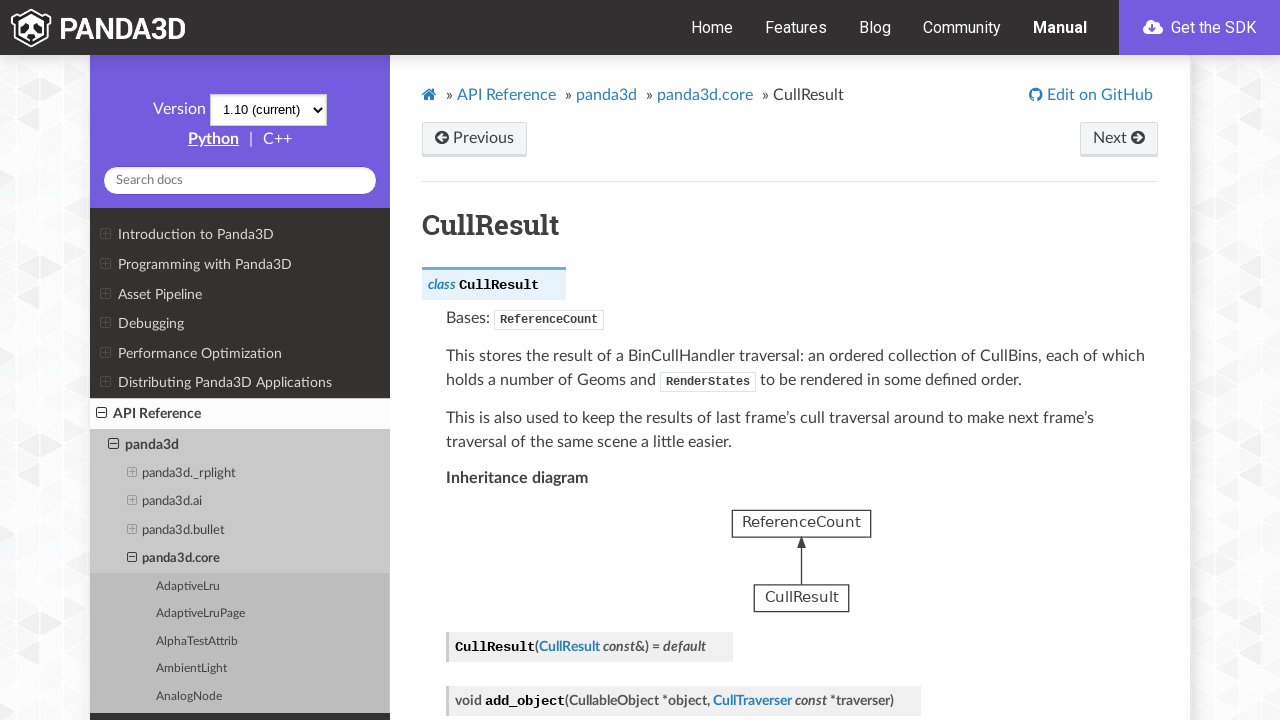

--- FILE ---
content_type: text/html
request_url: https://docs.panda3d.org/1.10/cpp/reference/panda3d.core.CullResult
body_size: 27138
content:


<!DOCTYPE html>
<html class="writer-html5" lang="en" >
<head>
  <meta charset="utf-8" /><meta name="generator" content="Docutils 0.17.1: http://docutils.sourceforge.net/" />

  <meta name="viewport" content="width=device-width, initial-scale=1.0" />
  <title>CullResult &mdash; Panda3D Manual</title>
  <link rel="stylesheet" href="/1.10/_static/css/theme.css" type="text/css" />
  <link rel="stylesheet" href="/1.10/_static/pygments.css" type="text/css" />
  <link rel="stylesheet" href="/1.10/_static/panda.css" type="text/css" />
  <link rel="stylesheet" href="https://docs.panda3d.org/header.css" type="text/css" />
  <link rel="stylesheet" id="google-fonts-css" href="https://fonts.googleapis.com/css?family=Roboto%3A400%2C400i%2C700&#038;ver=5.3.2" type="text/css" media="all" />

  
  
    <link rel="shortcut icon" href="/1.10/_static/favicon.ico"/>
  
  
  
    <link rel="canonical" href="https://docs.panda3d.org/1.10/cpp/reference/panda3d.core.CullResult"/>
  

  
  <!--[if lt IE 9]>
    <script src="/1.10/_static/js/html5shiv.min.js"></script>
  <![endif]-->
    <script type="text/javascript">
    var VARIATION = "cpp";
    var DOCUMENTATION_OPTIONS = {
        URL_ROOT: "/1.10/",
        VERSION: '1.10',
        LANGUAGE: 'en',
        COLLAPSE_INDEX: false,
        BUILDER: 'html',
        FILE_SUFFIX: '.html',
        LINK_SUFFIX: '',
        HAS_SOURCE: false,
        SOURCELINK_SUFFIX: '.txt',
        NAVIGATION_WITH_KEYS: false
    };
    </script>
      <script data-url_root="/1.10/" id="documentation_options" src="/1.10/_static/documentation_options.js"></script>
      <script src="/1.10/_static/jquery.js"></script>
      <script src="/1.10/_static/underscore.js"></script>
      <script src="/1.10/_static/_sphinx_javascript_frameworks_compat.js"></script>
      <script src="/1.10/_static/doctools.js"></script>
      <script src="/1.10/_static/sphinx_highlight.js"></script>
      <script src="/1.10/_static/versions.js"></script>
    <script type="text/javascript" src="/1.10/_static/js/theme.js"></script>

    
    <link rel="index" title="Index" href="/1.10/cpp/genindex" />
    <link rel="search" title="Search" href="/1.10/cpp/search" />
    <link rel="next" title="CullTraverser" href="/1.10/cpp/reference/panda3d.core.CullTraverser" />
    <link rel="prev" title="CullFaceAttrib" href="/1.10/cpp/reference/panda3d.core.CullFaceAttrib" /> 
</head>

<body class="wy-body-for-nav">
  <header id="header" class="site-header">
    <div class="header-container">
      <div class="site-branding">
        <a href="/1.10/cpp/index" class="custom-logo-link" rel="home"><img src="https://www.panda3d.org/wp-content/uploads/2018/12/panda3d_logo_s_white.png" class="custom-logo" alt="Panda3D" width="680" height="146"></a>
      </div>

      <nav class="primary-navigation">
        <div class="menu-primary-navigation-container">
          <ul id="primary-menu" class="menu">
            <li class="menu-item menu-item-type-custom menu-item-object-custom"><a href="https://www.panda3d.org/" aria-current="page">Home</a></li>
            <li class="menu-item menu-item-type-post_type menu-item-object-page"><a href="https://www.panda3d.org/features/">Features</a></li>
            <li class="menu-item menu-item-type-post_type menu-item-object-page"><a href="https://www.panda3d.org/blog/">Blog</a></li>
            <li class="menu-item menu-item-type-custom menu-item-object-custom"><a href="https://discourse.panda3d.org/">Community</a></li>
            <li class="menu-item menu-item-type-post_type menu-item-object-page current-menu-item current_page_item"><a href="/1.10/cpp/index">Manual</a></li>
            <li class="cta cta--primary menu-item menu-item-type-post_type menu-item-object-download"><a title="Download Panda3D 1.10.16" href="https://www.panda3d.org/download/sdk-1-10-16/"><svg class="svg-inline--fa fa-cloud-download fa-w-20" aria-hidden="true" data-prefix="fas" data-icon="cloud-download" role="img" xmlns="http://www.w3.org/2000/svg" viewBox="0 0 640 512" data-fa-i2svg=""><path fill="currentColor" d="M537.6 226.6c4.1-10.7 6.4-22.4 6.4-34.6 0-53-43-96-96-96-19.7 0-38.1 6-53.3 16.2C367 64.2 315.3 32 256 32c-88.4 0-160 71.6-160 160 0 2.7.1 5.4.2 8.1C40.2 219.8 0 273.2 0 336c0 79.5 64.5 144 144 144h368c70.7 0 128-57.3 128-128 0-61.9-44-113.6-102.4-125.4zm-139.9 93L305 412.3c-9.4 9.4-24.6 9.4-33.9 0l-92.7-92.7c-9.4-9.4-9.4-24.6 0-33.9l10.8-10.8c9.6-9.6 25.2-9.3 34.5.5l32.4 34.5V184c0-13.3 10.7-24 24-24h16c13.3 0 24 10.7 24 24v125.9l32.4-34.5c9.3-9.9 24.9-10.1 34.5-.5l10.8 10.8c9.2 9.3 9.2 24.5-.1 33.9z"></path></svg><!-- <i class="fas fa-cloud-download"></i> --> Get the SDK</a></li>
          </ul>
        </div>
        <button id="off-canvas-toggle" data-toggle="wy-nav-top"><svg title="Menu" class="svg-inline--fa fa-bars fa-w-14" aria-labelledby="svg-inline--fa-title-R0leb2NvU11b" data-prefix="fas" data-icon="bars" role="img" xmlns="http://www.w3.org/2000/svg" viewBox="0 0 448 512" data-fa-i2svg=""><title id="svg-inline--fa-title-R0leb2NvU11b">Menu</title><path fill="currentColor" d="M16 132h416c8.837 0 16-7.163 16-16V76c0-8.837-7.163-16-16-16H16C7.163 60 0 67.163 0 76v40c0 8.837 7.163 16 16 16zm0 160h416c8.837 0 16-7.163 16-16v-40c0-8.837-7.163-16-16-16H16c-8.837 0-16 7.163-16 16v40c0 8.837 7.163 16 16 16zm0 160h416c8.837 0 16-7.163 16-16v-40c0-8.837-7.163-16-16-16H16c-8.837 0-16 7.163-16 16v40c0 8.837 7.163 16 16 16z"></path></svg><!-- <i title="Menu" class="fas fa-bars"></i> --></button>
      </nav>
    </div>
  </header>

   
  <div class="wy-grid-for-nav">
    
    <nav data-toggle="wy-nav-shift" class="wy-nav-side">
      <div class="wy-side-scroll">
        <div class="wy-side-nav-search"  style="background: #735cdd" >
          

          
            <a href="/1.10/cpp/index">
          

          
            
            <img src="/1.10/_static/logo.png" class="logo" alt="Logo"/>
          
          </a>

          

          <div class="version" id="version-static">
  1.10
</div>


  <div id="version-dynamic" style="display: none;">
    <span>Version</span>
    <select id="ver-dropdown" onchange="window.switchVersion(this.options[this.selectedIndex].value)">
    </select>
  </div>



  
    <a class="sidebar-variation-link" href="/1.10/python/reference/panda3d.core.CullResult">Python</a>
  

  
    <span class="sidebar-sep">|</span>
  

  
    <span class="sidebar-curr-variation">C++</span>
  

  

<div role="search">
  <form id="rtd-search-form" class="wy-form" action="/1.10/cpp/search" method="get">
    <input type="text" name="q" placeholder="Search docs" />
    <input type="hidden" name="check_keywords" value="yes" />
    <input type="hidden" name="area" value="default" />
  </form>
</div>

          
        </div>

        
        <div class="wy-menu wy-menu-vertical" data-spy="affix" role="navigation" aria-label="main navigation">
          
            
            
              
            
            
              <ul>
<li class="toctree-l1"><a class="reference internal" href="/1.10/cpp/introduction/index">Introduction to Panda3D</a><ul>
<li class="toctree-l2"><a class="reference internal" href="/1.10/cpp/introduction/installation-windows">Installing Panda3D in Windows</a></li>
<li class="toctree-l2"><a class="reference internal" href="/1.10/cpp/introduction/installation-linux">Installing Panda3D in Linux</a></li>
<li class="toctree-l2"><a class="reference internal" href="/1.10/cpp/introduction/preparation">General Preparation</a></li>
<li class="toctree-l2"><a class="reference internal" href="/1.10/cpp/introduction/running-your-program">Running your Program</a></li>
<li class="toctree-l2"><a class="reference internal" href="/1.10/cpp/introduction/tutorial/index">A Panda3D Hello World Tutorial</a><ul>
<li class="toctree-l3"><a class="reference internal" href="/1.10/cpp/introduction/tutorial/starting-panda3d">Starting Panda3D</a></li>
<li class="toctree-l3"><a class="reference internal" href="/1.10/cpp/introduction/tutorial/loading-the-grassy-scenery">Loading the Grassy Scenery</a></li>
<li class="toctree-l3"><a class="reference internal" href="/1.10/cpp/introduction/tutorial/controlling-the-camera">Controlling the Camera</a></li>
<li class="toctree-l3"><a class="reference internal" href="/1.10/cpp/introduction/tutorial/loading-and-animating-the-panda-model">Loading and Animating the Panda Model</a></li>
<li class="toctree-l3"><a class="reference internal" href="/1.10/cpp/introduction/tutorial/using-intervals-to-move-the-panda">Using Intervals to move the Panda</a></li>
<li class="toctree-l3"><a class="reference internal" href="/1.10/cpp/introduction/tutorial/end">Tutorial End</a></li>
</ul>
</li>
</ul>
</li>
</ul>
<ul>
<li class="toctree-l1"><a class="reference internal" href="/1.10/cpp/programming/index">Programming with Panda3D</a><ul>
<li class="toctree-l2"><a class="reference internal" href="/1.10/cpp/programming/scene-graph/index">The Scene Graph</a><ul>
<li class="toctree-l3"><a class="reference internal" href="/1.10/cpp/programming/scene-graph/model-files">Model Files</a></li>
<li class="toctree-l3"><a class="reference internal" href="/1.10/cpp/programming/scene-graph/common-state-changes">Common State Changes</a></li>
<li class="toctree-l3"><a class="reference internal" href="/1.10/cpp/programming/scene-graph/manipulating-a-piece-of-a-model">Manipulating a Piece of a Model</a></li>
<li class="toctree-l3"><a class="reference internal" href="/1.10/cpp/programming/scene-graph/searching-scene-graph">Searching the Scene Graph</a></li>
<li class="toctree-l3"><a class="reference internal" href="/1.10/cpp/programming/scene-graph/instancing">Instancing</a></li>
<li class="toctree-l3"><a class="reference internal" href="/1.10/cpp/programming/scene-graph/level-of-detail">Level of Detail</a></li>
</ul>
</li>
<li class="toctree-l2"><a class="reference internal" href="/1.10/cpp/programming/models-and-actors/index">Animated Models</a><ul>
<li class="toctree-l3"><a class="reference internal" href="/1.10/cpp/programming/models-and-actors/loading-actors-and-animations">Loading Actors and Animations</a></li>
<li class="toctree-l3"><a class="reference internal" href="/1.10/cpp/programming/models-and-actors/actor-animations">Actor Animations</a></li>
<li class="toctree-l3"><a class="reference internal" href="/1.10/cpp/programming/models-and-actors/multi-part-actors">Multi-Part Actors</a></li>
<li class="toctree-l3"><a class="reference internal" href="/1.10/cpp/programming/models-and-actors/attaching-objects-to-joints">Attaching an Object to a Joint</a></li>
<li class="toctree-l3"><a class="reference internal" href="/1.10/cpp/programming/models-and-actors/controlling-joints">Controlling a Joint Procedurally</a></li>
</ul>
</li>
<li class="toctree-l2"><a class="reference internal" href="/1.10/cpp/programming/configuration/index">The Configuration File</a><ul>
<li class="toctree-l3"><a class="reference internal" href="/1.10/cpp/programming/configuration/configuring-panda3d">Configuring Panda3D</a></li>
<li class="toctree-l3"><a class="reference internal" href="/1.10/cpp/programming/configuration/list-of-all-config-variables">List of All Config Variables</a></li>
<li class="toctree-l3"><a class="reference internal" href="/1.10/cpp/programming/configuration/accessing-config-vars-in-a-program">Accessing Config Vars in a Program</a></li>
</ul>
</li>
<li class="toctree-l2"><a class="reference internal" href="/1.10/cpp/programming/render-attributes/index">Render Attributes</a><ul>
<li class="toctree-l3"><a class="reference internal" href="/1.10/cpp/programming/render-attributes/list-of-all-attributes">List of All Attributes</a></li>
<li class="toctree-l3"><a class="reference internal" href="/1.10/cpp/programming/render-attributes/lighting">Lighting</a></li>
<li class="toctree-l3"><a class="reference internal" href="/1.10/cpp/programming/render-attributes/materials">Materials</a></li>
<li class="toctree-l3"><a class="reference internal" href="/1.10/cpp/programming/render-attributes/depth-test-and-depth-write">Depth Test and Depth Write</a></li>
<li class="toctree-l3"><a class="reference internal" href="/1.10/cpp/programming/render-attributes/fog">Fog</a></li>
<li class="toctree-l3"><a class="reference internal" href="/1.10/cpp/programming/render-attributes/alpha-testing">Alpha Testing</a></li>
<li class="toctree-l3"><a class="reference internal" href="/1.10/cpp/programming/render-attributes/color-write-masks">Color Write Masks</a></li>
<li class="toctree-l3"><a class="reference internal" href="/1.10/cpp/programming/render-attributes/antialiasing">Antialiasing</a></li>
<li class="toctree-l3"><a class="reference internal" href="/1.10/cpp/programming/render-attributes/clip-planes">Clip Planes</a></li>
<li class="toctree-l3"><a class="reference internal" href="/1.10/cpp/programming/render-attributes/tinting-and-recoloring">Tinting and Recoloring</a></li>
<li class="toctree-l3"><a class="reference internal" href="/1.10/cpp/programming/render-attributes/backface-culling-and-frontface-culling">Backface Culling and Frontface Culling</a></li>
<li class="toctree-l3"><a class="reference internal" href="/1.10/cpp/programming/render-attributes/occlusion-culling/index">Occlusion Culling</a><ul>
<li class="toctree-l4"><a class="reference internal" href="/1.10/cpp/programming/render-attributes/occlusion-culling/polygon-occluder-culling">Polygon Occluder Culling</a></li>
<li class="toctree-l4"><a class="reference internal" href="/1.10/cpp/programming/render-attributes/occlusion-culling/portal-culling">Portal Culling</a></li>
</ul>
</li>
<li class="toctree-l3"><a class="reference internal" href="/1.10/cpp/programming/render-attributes/light-ramps">Light Ramps</a></li>
<li class="toctree-l3"><a class="reference internal" href="/1.10/cpp/programming/render-attributes/auxiliary-bitplane-control">Auxiliary Bitplane Control</a></li>
<li class="toctree-l3"><a class="reference internal" href="/1.10/cpp/programming/render-attributes/stencil-attribute">Stencil Attribute</a></li>
</ul>
</li>
<li class="toctree-l2"><a class="reference internal" href="/1.10/cpp/programming/texturing/index">Texturing</a><ul>
<li class="toctree-l3"><a class="reference internal" href="/1.10/cpp/programming/texturing/simple-texturing">Simple Texturing</a></li>
<li class="toctree-l3"><a class="reference internal" href="/1.10/cpp/programming/texturing/choosing-a-texture-size">Choosing a Texture Size</a></li>
<li class="toctree-l3"><a class="reference internal" href="/1.10/cpp/programming/texturing/texture-wrap-modes">Texture Wrap Modes</a></li>
<li class="toctree-l3"><a class="reference internal" href="/1.10/cpp/programming/texturing/texture-filter-types">Texture Filter Types</a></li>
<li class="toctree-l3"><a class="reference internal" href="/1.10/cpp/programming/texturing/simple-texture-replacement">Simple Texture Replacement</a></li>
<li class="toctree-l3"><a class="reference internal" href="/1.10/cpp/programming/texturing/multitexture-introduction">Multitexture Introduction</a></li>
<li class="toctree-l3"><a class="reference internal" href="/1.10/cpp/programming/texturing/texture-modes">Texture Modes</a></li>
<li class="toctree-l3"><a class="reference internal" href="/1.10/cpp/programming/texturing/texture-order">Texture Order</a></li>
<li class="toctree-l3"><a class="reference internal" href="/1.10/cpp/programming/texturing/texture-combine-modes">Texture Combine Modes</a></li>
<li class="toctree-l3"><a class="reference internal" href="/1.10/cpp/programming/texturing/texture-transforms">Texture Transforms</a></li>
<li class="toctree-l3"><a class="reference internal" href="/1.10/cpp/programming/texturing/multiple-texture-coordinate-sets">Multiple Texture Coordinate Sets</a></li>
<li class="toctree-l3"><a class="reference internal" href="/1.10/cpp/programming/texturing/automatic-texture-coordinates">Automatic Texture Coordinates</a></li>
<li class="toctree-l3"><a class="reference internal" href="/1.10/cpp/programming/texturing/projected-textures">Projected Textures</a></li>
<li class="toctree-l3"><a class="reference internal" href="/1.10/cpp/programming/texturing/simple-environment-mapping">Simple Environment Mapping</a></li>
<li class="toctree-l3"><a class="reference internal" href="/1.10/cpp/programming/texturing/3d-textures">3-D Textures</a></li>
<li class="toctree-l3"><a class="reference internal" href="/1.10/cpp/programming/texturing/cube-maps">Cube Maps</a></li>
<li class="toctree-l3"><a class="reference internal" href="/1.10/cpp/programming/texturing/environment-mapping-with-cube-maps">Environment Mapping with Cube Maps</a></li>
<li class="toctree-l3"><a class="reference internal" href="/1.10/cpp/programming/texturing/automatic-texture-animation">Automatic Texture Animation</a></li>
<li class="toctree-l3"><a class="reference internal" href="/1.10/cpp/programming/texturing/playing-mpg-and-avi-files">Playing MPG and AVI files</a></li>
<li class="toctree-l3"><a class="reference internal" href="/1.10/cpp/programming/texturing/multiview-textures">Multiview Textures</a></li>
<li class="toctree-l3"><a class="reference internal" href="/1.10/cpp/programming/texturing/transparency-and-blending">Transparency and Blending</a></li>
<li class="toctree-l3"><a class="reference internal" href="/1.10/cpp/programming/texturing/texture-management">Texture Management</a></li>
<li class="toctree-l3"><a class="reference internal" href="/1.10/cpp/programming/texturing/texture-compression">Texture Compression</a></li>
<li class="toctree-l3"><a class="reference internal" href="/1.10/cpp/programming/texturing/creating-textures">Creating New Textures from Scratch</a></li>
</ul>
</li>
<li class="toctree-l2"><a class="reference internal" href="/1.10/cpp/programming/shaders/index">Shaders</a><ul>
<li class="toctree-l3"><a class="reference internal" href="/1.10/cpp/programming/shaders/shader-basics">Shader Basics</a></li>
<li class="toctree-l3"><a class="reference internal" href="/1.10/cpp/programming/shaders/list-of-glsl-inputs">List of GLSL Shader Inputs</a></li>
<li class="toctree-l3"><a class="reference internal" href="/1.10/cpp/programming/shaders/list-of-cg-inputs">List of Possible Cg Shader Inputs</a></li>
<li class="toctree-l3"><a class="reference internal" href="/1.10/cpp/programming/shaders/coordinate-spaces">Shaders and Coordinate Spaces</a></li>
<li class="toctree-l3"><a class="reference internal" href="/1.10/cpp/programming/shaders/known-shader-issues">Known Shader Bugs and Limitations</a></li>
<li class="toctree-l3"><a class="reference internal" href="/1.10/cpp/programming/shaders/shader-generator">The Shader Generator</a></li>
<li class="toctree-l3"><a class="reference internal" href="/1.10/cpp/programming/shaders/compute-shaders">Compute Shaders</a></li>
<li class="toctree-l3"><a class="reference internal" href="/1.10/cpp/programming/shaders/cg-shader-tutorial/index">Cg Shader Tutorial</a><ul>
<li class="toctree-l4"><a class="reference internal" href="/1.10/cpp/programming/shaders/cg-shader-tutorial/part-1">Cg Tutorial Part 1</a></li>
<li class="toctree-l4"><a class="reference internal" href="/1.10/cpp/programming/shaders/cg-shader-tutorial/part-2">Cg Tutorial Part 2</a></li>
<li class="toctree-l4"><a class="reference internal" href="/1.10/cpp/programming/shaders/cg-shader-tutorial/part-3">Cg Tutorial Part 3</a></li>
</ul>
</li>
</ul>
</li>
<li class="toctree-l2"><a class="reference internal" href="/1.10/cpp/programming/camera-control/index">Camera Control</a><ul>
<li class="toctree-l3"><a class="reference internal" href="/1.10/cpp/programming/camera-control/default-camera-driver">The Default Camera Driver</a></li>
<li class="toctree-l3"><a class="reference internal" href="/1.10/cpp/programming/camera-control/perspective-lenses">Lenses and Field of View</a></li>
<li class="toctree-l3"><a class="reference internal" href="/1.10/cpp/programming/camera-control/orthographic-lenses">Orthographic Lenses</a></li>
</ul>
</li>
<li class="toctree-l2"><a class="reference internal" href="/1.10/cpp/programming/audio/index">Sound</a><ul>
<li class="toctree-l3"><a class="reference internal" href="/1.10/cpp/programming/audio/loading-playing-sounds-music">Loading and Playing Sounds and Music</a></li>
<li class="toctree-l3"><a class="reference internal" href="/1.10/cpp/programming/audio/manipulating-sounds">Manipulating Sounds</a></li>
<li class="toctree-l3"><a class="reference internal" href="/1.10/cpp/programming/audio/audio-managers">Audio Managers</a></li>
<li class="toctree-l3"><a class="reference internal" href="/1.10/cpp/programming/audio/dsp-effects">DSP Effects</a></li>
<li class="toctree-l3"><a class="reference internal" href="/1.10/cpp/programming/audio/3d-audio">3D Audio</a></li>
<li class="toctree-l3"><a class="reference internal" href="/1.10/cpp/programming/audio/multi-channel">Multi-Channel</a></li>
</ul>
</li>
<li class="toctree-l2"><a class="reference internal" href="/1.10/cpp/programming/intervals/index">Intervals</a><ul>
<li class="toctree-l3"><a class="reference internal" href="/1.10/cpp/programming/intervals/lerp-intervals">Lerp Intervals</a></li>
<li class="toctree-l3"><a class="reference internal" href="/1.10/cpp/programming/intervals/function-intervals">Function Intervals</a></li>
<li class="toctree-l3"><a class="reference internal" href="/1.10/cpp/programming/intervals/actor-intervals">Actor Intervals</a></li>
<li class="toctree-l3"><a class="reference internal" href="/1.10/cpp/programming/intervals/sound-intervals">Sound Intervals</a></li>
<li class="toctree-l3"><a class="reference internal" href="/1.10/cpp/programming/intervals/sequences-and-parallels">Sequences and Parallels</a></li>
<li class="toctree-l3"><a class="reference internal" href="/1.10/cpp/programming/intervals/motion-paths">Motion Paths</a></li>
<li class="toctree-l3"><a class="reference internal" href="/1.10/cpp/programming/intervals/particle-intervals">Particle Intervals</a></li>
<li class="toctree-l3"><a class="reference internal" href="/1.10/cpp/programming/intervals/projectile-intervals">Projectile Intervals</a></li>
</ul>
</li>
<li class="toctree-l2"><a class="reference internal" href="/1.10/cpp/programming/tasks-and-events/index">Tasks and Event Handling</a><ul>
<li class="toctree-l3"><a class="reference internal" href="/1.10/cpp/programming/tasks-and-events/tasks">Tasks</a></li>
<li class="toctree-l3"><a class="reference internal" href="/1.10/cpp/programming/tasks-and-events/task-chains">Task Chains</a></li>
<li class="toctree-l3"><a class="reference internal" href="/1.10/cpp/programming/tasks-and-events/event-handlers">Event Handlers</a></li>
<li class="toctree-l3"><a class="reference internal" href="/1.10/cpp/programming/tasks-and-events/coroutines">Coroutines</a></li>
<li class="toctree-l3"><a class="reference internal" href="/1.10/cpp/programming/tasks-and-events/main-loop">Main Loop</a></li>
<li class="toctree-l3"><a class="reference internal" href="/1.10/cpp/programming/tasks-and-events/threading">Threading</a></li>
</ul>
</li>
<li class="toctree-l2"><a class="reference internal" href="/1.10/cpp/programming/gui/index">GUI</a><ul>
<li class="toctree-l3"><a class="reference internal" href="/1.10/cpp/programming/gui/rendering-text">Rendering Text</a></li>
<li class="toctree-l3"><a class="reference internal" href="/1.10/cpp/programming/gui/rendering-images">Rendering Images</a></li>
<li class="toctree-l3"><a class="reference internal" href="/1.10/cpp/programming/gui/directgui/index">DirectGUI</a><ul>
<li class="toctree-l4"><a class="reference internal" href="/1.10/cpp/programming/gui/directgui/directbutton">DirectButton</a></li>
<li class="toctree-l4"><a class="reference internal" href="/1.10/cpp/programming/gui/directgui/directcheckbutton">DirectCheckButton</a></li>
<li class="toctree-l4"><a class="reference internal" href="/1.10/cpp/programming/gui/directgui/directradiobutton">DirectRadioButton</a></li>
<li class="toctree-l4"><a class="reference internal" href="/1.10/cpp/programming/gui/directgui/directdialog">DirectDialog</a></li>
<li class="toctree-l4"><a class="reference internal" href="/1.10/cpp/programming/gui/directgui/directentry">DirectEntry</a></li>
<li class="toctree-l4"><a class="reference internal" href="/1.10/cpp/programming/gui/directgui/directframe">DirectFrame</a></li>
<li class="toctree-l4"><a class="reference internal" href="/1.10/cpp/programming/gui/directgui/directlabel">DirectLabel</a></li>
<li class="toctree-l4"><a class="reference internal" href="/1.10/cpp/programming/gui/directgui/directoptionmenu">DirectOptionMenu</a></li>
<li class="toctree-l4"><a class="reference internal" href="/1.10/cpp/programming/gui/directgui/directscrolledlist">DirectScrolledList</a></li>
<li class="toctree-l4"><a class="reference internal" href="/1.10/cpp/programming/gui/directgui/directwaitbar">DirectWaitBar</a></li>
<li class="toctree-l4"><a class="reference internal" href="/1.10/cpp/programming/gui/directgui/directslider">DirectSlider</a></li>
<li class="toctree-l4"><a class="reference internal" href="/1.10/cpp/programming/gui/directgui/directscrollbar">DirectScrollBar</a></li>
<li class="toctree-l4"><a class="reference internal" href="/1.10/cpp/programming/gui/directgui/directscrolledframe">DirectScrolledFrame</a></li>
</ul>
</li>
<li class="toctree-l3"><a class="reference internal" href="/1.10/cpp/programming/gui/text-fonts">Text Fonts</a></li>
<li class="toctree-l3"><a class="reference internal" href="/1.10/cpp/programming/gui/embedded-text-properties">Embedded Text Properties</a></li>
</ul>
</li>
<li class="toctree-l2"><a class="reference internal" href="/1.10/cpp/programming/render-effects/index">Render Effects</a><ul>
<li class="toctree-l3"><a class="reference internal" href="/1.10/cpp/programming/render-effects/billboard">Billboard Effects</a></li>
<li class="toctree-l3"><a class="reference internal" href="/1.10/cpp/programming/render-effects/compass">Compass Effects</a></li>
</ul>
</li>
<li class="toctree-l2"><a class="reference internal" href="/1.10/cpp/programming/finite-state-machines/index">Finite State Machines</a><ul>
<li class="toctree-l3"><a class="reference internal" href="/1.10/cpp/programming/finite-state-machines/fsm-introduction">FSM Introduction</a></li>
<li class="toctree-l3"><a class="reference internal" href="/1.10/cpp/programming/finite-state-machines/simple-fsm-usage">Simple FSM Usage</a></li>
<li class="toctree-l3"><a class="reference internal" href="/1.10/cpp/programming/finite-state-machines/fsm-with-input">FSM with input</a></li>
<li class="toctree-l3"><a class="reference internal" href="/1.10/cpp/programming/finite-state-machines/advanced-fsm-tidbits">Advanced FSM Tidbits</a></li>
</ul>
</li>
<li class="toctree-l2"><a class="reference internal" href="/1.10/cpp/programming/terrain/index">Terrain</a><ul>
<li class="toctree-l3"><a class="reference internal" href="/1.10/cpp/programming/terrain/heightfield-tesselator">The Heightfield Tesselator</a></li>
<li class="toctree-l3"><a class="reference internal" href="/1.10/cpp/programming/terrain/geometrical-mipmapping">Geometrical MipMapping</a></li>
</ul>
</li>
<li class="toctree-l2"><a class="reference internal" href="/1.10/cpp/programming/internal-structures/index">Advanced operations with internal structures</a><ul>
<li class="toctree-l3"><a class="reference internal" href="/1.10/cpp/programming/internal-structures/geometry-storage/index">How Panda3D Stores Vertices and Geometry</a><ul>
<li class="toctree-l4"><a class="reference internal" href="/1.10/cpp/programming/internal-structures/geometry-storage/geomvertexdata">GeomVertexData</a></li>
<li class="toctree-l4"><a class="reference internal" href="/1.10/cpp/programming/internal-structures/geometry-storage/geomvertexformat">GeomVertexFormat</a></li>
<li class="toctree-l4"><a class="reference internal" href="/1.10/cpp/programming/internal-structures/geometry-storage/geomprimitive">GeomPrimitive</a></li>
<li class="toctree-l4"><a class="reference internal" href="/1.10/cpp/programming/internal-structures/geometry-storage/geom">Geom</a></li>
<li class="toctree-l4"><a class="reference internal" href="/1.10/cpp/programming/internal-structures/geometry-storage/geomnode">GeomNode</a></li>
<li class="toctree-l4"><a class="reference internal" href="/1.10/cpp/programming/internal-structures/geometry-storage/boundingvolume">BoundingVolume</a></li>
</ul>
</li>
<li class="toctree-l3"><a class="reference internal" href="/1.10/cpp/programming/internal-structures/procedural-generation/index">Procedurally Generating 3D Models</a><ul>
<li class="toctree-l4"><a class="reference internal" href="/1.10/cpp/programming/internal-structures/procedural-generation/custom-vertex-format">Defining your own GeomVertexFormat</a></li>
<li class="toctree-l4"><a class="reference internal" href="/1.10/cpp/programming/internal-structures/procedural-generation/predefined-vertex-formats">Pre-defined vertex formats</a></li>
<li class="toctree-l4"><a class="reference internal" href="/1.10/cpp/programming/internal-structures/procedural-generation/creating-vertex-data">Creating and filling a GeomVertexData</a></li>
<li class="toctree-l4"><a class="reference internal" href="/1.10/cpp/programming/internal-structures/procedural-generation/creating-primitives">Creating the GeomPrimitive objects</a></li>
<li class="toctree-l4"><a class="reference internal" href="/1.10/cpp/programming/internal-structures/procedural-generation/putting-geometry-in-scene-graph">Putting your new geometry in the scene graph</a></li>
</ul>
</li>
<li class="toctree-l3"><a class="reference internal" href="/1.10/cpp/programming/internal-structures/other-manipulation/index">Other Vertex and Model Manipulation</a><ul>
<li class="toctree-l4"><a class="reference internal" href="/1.10/cpp/programming/internal-structures/other-manipulation/reading-existing-geometry">Reading existing geometry data</a></li>
<li class="toctree-l4"><a class="reference internal" href="/1.10/cpp/programming/internal-structures/other-manipulation/modifying-existing-geometry">Modifying existing geometry data</a></li>
<li class="toctree-l4"><a class="reference internal" href="/1.10/cpp/programming/internal-structures/other-manipulation/using-memoryviews">Using memoryviews</a></li>
<li class="toctree-l4"><a class="reference internal" href="/1.10/cpp/programming/internal-structures/other-manipulation/meshdrawer">MeshDrawer</a></li>
<li class="toctree-l4"><a class="reference internal" href="/1.10/cpp/programming/internal-structures/other-manipulation/more-about-reader-writer-rewriter">More about GeomVertexReader, GeomVertexWriter, and GeomVertexRewriter</a></li>
<li class="toctree-l4"><a class="reference internal" href="/1.10/cpp/programming/internal-structures/other-manipulation/writing-models-to-disk">Writing 3D Models out to Disk</a></li>
</ul>
</li>
<li class="toctree-l3"><a class="reference internal" href="/1.10/cpp/programming/internal-structures/matrix-representation">Matrix Representation</a></li>
</ul>
</li>
<li class="toctree-l2"><a class="reference internal" href="/1.10/cpp/programming/render-to-texture/index">Render-to-Texture and Image Postprocessing</a><ul>
<li class="toctree-l3"><a class="reference internal" href="/1.10/cpp/programming/render-to-texture/common-image-filters">Common Image Filters</a></li>
<li class="toctree-l3"><a class="reference internal" href="/1.10/cpp/programming/render-to-texture/generalized-image-filters">Generalized Image Filters</a></li>
<li class="toctree-l3"><a class="reference internal" href="/1.10/cpp/programming/render-to-texture/dynamic-cube-maps">Dynamic Cube Maps</a></li>
<li class="toctree-l3"><a class="reference internal" href="/1.10/cpp/programming/render-to-texture/low-level-render-to-texture">Low-Level Render to Texture</a></li>
</ul>
</li>
<li class="toctree-l2"><a class="reference internal" href="/1.10/cpp/programming/rendering-process/index">Panda3D Rendering Process</a><ul>
<li class="toctree-l3"><a class="reference internal" href="/1.10/cpp/programming/rendering-process/multithreaded-render-pipeline">Multithreaded Render Pipeline</a></li>
<li class="toctree-l3"><a class="reference internal" href="/1.10/cpp/programming/rendering-process/introducing-graphics-classes">Introducing Graphics Classes</a></li>
<li class="toctree-l3"><a class="reference internal" href="/1.10/cpp/programming/rendering-process/graphics-pipe">The Graphics Pipe</a></li>
<li class="toctree-l3"><a class="reference internal" href="/1.10/cpp/programming/rendering-process/creating-windows-and-buffers">Creating Windows and Buffers</a></li>
<li class="toctree-l3"><a class="reference internal" href="/1.10/cpp/programming/rendering-process/display-regions">Display Regions</a></li>
<li class="toctree-l3"><a class="reference internal" href="/1.10/cpp/programming/rendering-process/creating-mouse-watchers">Creating New MouseWatchers for Display Regions</a></li>
<li class="toctree-l3"><a class="reference internal" href="/1.10/cpp/programming/rendering-process/clearing-display-regions">Clearing Display Regions</a></li>
<li class="toctree-l3"><a class="reference internal" href="/1.10/cpp/programming/rendering-process/2d-display-region">The 2D Display Region</a></li>
<li class="toctree-l3"><a class="reference internal" href="/1.10/cpp/programming/rendering-process/stereo-display-regions">Stereo Display Regions</a></li>
<li class="toctree-l3"><a class="reference internal" href="/1.10/cpp/programming/rendering-process/multi-pass-rendering">Multi-Pass Rendering</a></li>
<li class="toctree-l3"><a class="reference internal" href="/1.10/cpp/programming/rendering-process/controlling-render-order">How to Control Render Order</a></li>
<li class="toctree-l3"><a class="reference internal" href="/1.10/cpp/programming/rendering-process/supported-renderer-features">Table of features supported per graphic renderer</a></li>
</ul>
</li>
<li class="toctree-l2"><a class="reference internal" href="/1.10/cpp/programming/particle-effects/index">Particle Effects</a><ul>
<li class="toctree-l3"><a class="reference internal" href="/1.10/cpp/programming/particle-effects/using-the-particle-panel">Using the Particle Panel</a></li>
<li class="toctree-l3"><a class="reference internal" href="/1.10/cpp/programming/particle-effects/loading-particle-systems">Loading Particle Systems</a></li>
<li class="toctree-l3"><a class="reference internal" href="/1.10/cpp/programming/particle-effects/basic-effect-parameters">Particle Effect Basic Parameters</a></li>
<li class="toctree-l3"><a class="reference internal" href="/1.10/cpp/programming/particle-effects/factories">Particle Factories</a></li>
<li class="toctree-l3"><a class="reference internal" href="/1.10/cpp/programming/particle-effects/emitters">Particle Emitters</a></li>
<li class="toctree-l3"><a class="reference internal" href="/1.10/cpp/programming/particle-effects/renderers">Particle Renderers</a></li>
</ul>
</li>
<li class="toctree-l2"><a class="reference internal" href="/1.10/cpp/programming/collision-detection/index">Collision Detection</a><ul>
<li class="toctree-l3"><a class="reference internal" href="/1.10/cpp/programming/collision-detection/collision-solids">Collision Solids</a></li>
<li class="toctree-l3"><a class="reference internal" href="/1.10/cpp/programming/collision-detection/collision-handlers">Collision Handlers</a></li>
<li class="toctree-l3"><a class="reference internal" href="/1.10/cpp/programming/collision-detection/collision-entries">Collision Entries</a></li>
<li class="toctree-l3"><a class="reference internal" href="/1.10/cpp/programming/collision-detection/collision-traversers">Collision Traversers</a></li>
<li class="toctree-l3"><a class="reference internal" href="/1.10/cpp/programming/collision-detection/collision-bitmasks">Collision Bitmasks</a></li>
<li class="toctree-l3"><a class="reference internal" href="/1.10/cpp/programming/collision-detection/rapidly-moving-objects">Rapidly-Moving Objects</a></li>
<li class="toctree-l3"><a class="reference internal" href="/1.10/cpp/programming/collision-detection/pusher-example">Pusher Example</a></li>
<li class="toctree-l3"><a class="reference internal" href="/1.10/cpp/programming/collision-detection/event-example">Event Example</a></li>
<li class="toctree-l3"><a class="reference internal" href="/1.10/cpp/programming/collision-detection/bitmask-example">Bitmask Example</a></li>
<li class="toctree-l3"><a class="reference internal" href="/1.10/cpp/programming/collision-detection/clicking-on-3d-objects">Clicking on 3D Objects</a></li>
</ul>
</li>
<li class="toctree-l2"><a class="reference internal" href="/1.10/cpp/programming/object-management/index">Object Management</a><ul>
<li class="toctree-l3"><a class="reference internal" href="/1.10/cpp/programming/object-management/subclassing">Subclassing</a></li>
<li class="toctree-l3"><a class="reference internal" href="/1.10/cpp/programming/object-management/reference-counting">Reference Counting</a></li>
<li class="toctree-l3"><a class="reference internal" href="/1.10/cpp/programming/object-management/removing-custom-class-instances">Removing Custom Class Instances</a></li>
</ul>
</li>
<li class="toctree-l2"><a class="reference internal" href="/1.10/cpp/programming/hardware-support/index">Hardware Support</a><ul>
<li class="toctree-l3"><a class="reference internal" href="/1.10/cpp/programming/hardware-support/keyboard-support">Keyboard Support</a></li>
<li class="toctree-l3"><a class="reference internal" href="/1.10/cpp/programming/hardware-support/mouse-support">Mouse Support</a></li>
<li class="toctree-l3"><a class="reference internal" href="/1.10/cpp/programming/hardware-support/joystick-support">Joystick Support</a></li>
</ul>
</li>
<li class="toctree-l2"><a class="reference internal" href="/1.10/cpp/programming/physics/index">Physics</a><ul>
<li class="toctree-l3"><a class="reference internal" href="/1.10/cpp/programming/physics/builtin/index">Panda3D Physics Engine</a><ul>
<li class="toctree-l4"><a class="reference internal" href="/1.10/cpp/programming/physics/builtin/enabling-physics-on-a-node">Enabling physics on a node</a></li>
<li class="toctree-l4"><a class="reference internal" href="/1.10/cpp/programming/physics/builtin/applying-physics-to-a-node">Applying physics to a node</a></li>
<li class="toctree-l4"><a class="reference internal" href="/1.10/cpp/programming/physics/builtin/types-of-forces">Types of forces</a></li>
<li class="toctree-l4"><a class="reference internal" href="/1.10/cpp/programming/physics/builtin/notes-and-caveats">Notes and caveats</a></li>
</ul>
</li>
<li class="toctree-l3"><a class="reference internal" href="/1.10/cpp/programming/physics/bullet/index">Using Bullet with Panda3D</a><ul>
<li class="toctree-l4"><a class="reference internal" href="/1.10/cpp/programming/physics/bullet/hello-world">Bullet Hello World</a></li>
<li class="toctree-l4"><a class="reference internal" href="/1.10/cpp/programming/physics/bullet/debug-renderer">Bullet Debug Renderer</a></li>
<li class="toctree-l4"><a class="reference internal" href="/1.10/cpp/programming/physics/bullet/collision-shapes">Bullet Collision Shapes</a></li>
<li class="toctree-l4"><a class="reference internal" href="/1.10/cpp/programming/physics/bullet/collision-filtering">Bullet Collision Filtering</a></li>
<li class="toctree-l4"><a class="reference internal" href="/1.10/cpp/programming/physics/bullet/ccd">Bullet Continuous Collision Detection</a></li>
<li class="toctree-l4"><a class="reference internal" href="/1.10/cpp/programming/physics/bullet/queries">Bullet Queries</a></li>
<li class="toctree-l4"><a class="reference internal" href="/1.10/cpp/programming/physics/bullet/ghosts">Bullet Ghosts</a></li>
<li class="toctree-l4"><a class="reference internal" href="/1.10/cpp/programming/physics/bullet/character-controller">Bullet Character Controller</a></li>
<li class="toctree-l4"><a class="reference internal" href="/1.10/cpp/programming/physics/bullet/constraints">Bullet Constraints</a></li>
<li class="toctree-l4"><a class="reference internal" href="/1.10/cpp/programming/physics/bullet/vehicles">Bullet Vehicles</a></li>
<li class="toctree-l4"><a class="reference internal" href="/1.10/cpp/programming/physics/bullet/softbodies">Bullet Softbodies</a></li>
<li class="toctree-l4"><a class="reference internal" href="/1.10/cpp/programming/physics/bullet/softbody-rope">Bullet Softbody Rope</a></li>
<li class="toctree-l4"><a class="reference internal" href="/1.10/cpp/programming/physics/bullet/softbody-patch">Bullet Softbody Patch</a></li>
<li class="toctree-l4"><a class="reference internal" href="/1.10/cpp/programming/physics/bullet/softbody-triangles">Bullet Softbody Triangles</a></li>
<li class="toctree-l4"><a class="reference internal" href="/1.10/cpp/programming/physics/bullet/softbody-tetrahedron">Bullet Softbody Tetrahedron</a></li>
<li class="toctree-l4"><a class="reference internal" href="/1.10/cpp/programming/physics/bullet/softbody-config">Bullet Softbody Config</a></li>
<li class="toctree-l4"><a class="reference internal" href="/1.10/cpp/programming/physics/bullet/config-options">Bullet Config Options</a></li>
<li class="toctree-l4"><a class="reference internal" href="/1.10/cpp/programming/physics/bullet/faq">Bullet FAQ</a></li>
<li class="toctree-l4"><a class="reference internal" href="/1.10/cpp/programming/physics/bullet/samples">Bullet Samples</a></li>
</ul>
</li>
<li class="toctree-l3"><a class="reference internal" href="/1.10/cpp/programming/physics/ode/index">Using ODE with Panda3D</a><ul>
<li class="toctree-l4"><a class="reference internal" href="/1.10/cpp/programming/physics/ode/worlds-bodies-masses">Worlds, Bodies and Masses</a></li>
<li class="toctree-l4"><a class="reference internal" href="/1.10/cpp/programming/physics/ode/simulating-physics-world">Simulating the Physics World</a></li>
<li class="toctree-l4"><a class="reference internal" href="/1.10/cpp/programming/physics/ode/attaching-bodies-using-joints">Attaching Bodies using Joints</a></li>
<li class="toctree-l4"><a class="reference internal" href="/1.10/cpp/programming/physics/ode/collision-detection">Collision Detection with ODE</a></li>
</ul>
</li>
</ul>
</li>
<li class="toctree-l2"><a class="reference internal" href="/1.10/cpp/programming/networking/index">Networking</a><ul>
<li class="toctree-l3"><a class="reference internal" href="/1.10/cpp/programming/networking/datagram-protocol/index">Datagram Protocol</a><ul>
<li class="toctree-l4"><a class="reference internal" href="/1.10/cpp/programming/networking/datagram-protocol/client-server-connection">Client-Server Connection</a></li>
<li class="toctree-l4"><a class="reference internal" href="/1.10/cpp/programming/networking/datagram-protocol/transmitting-data">Transmitting Data</a></li>
</ul>
</li>
<li class="toctree-l3"><a class="reference internal" href="/1.10/cpp/programming/networking/downloading">Downloading a File</a></li>
<li class="toctree-l3"><a class="reference internal" href="/1.10/cpp/programming/networking/distributed/index">Distributed Networking</a><ul>
<li class="toctree-l4"><a class="reference internal" href="/1.10/cpp/programming/networking/distributed/servers">Servers</a></li>
<li class="toctree-l4"><a class="reference internal" href="/1.10/cpp/programming/networking/distributed/server-repositories">Server Repositories</a></li>
<li class="toctree-l4"><a class="reference internal" href="/1.10/cpp/programming/networking/distributed/ai-repositories">AI Repositories</a></li>
<li class="toctree-l4"><a class="reference internal" href="/1.10/cpp/programming/networking/distributed/clients">Clients</a></li>
<li class="toctree-l4"><a class="reference internal" href="/1.10/cpp/programming/networking/distributed/client-repositories">Client Repositories</a></li>
<li class="toctree-l4"><a class="reference internal" href="/1.10/cpp/programming/networking/distributed/dc-definition-files">Distributed Class Definition</a></li>
<li class="toctree-l4"><a class="reference internal" href="/1.10/cpp/programming/networking/distributed/client-created-objects">Client-Side Created Objects</a></li>
<li class="toctree-l4"><a class="reference internal" href="/1.10/cpp/programming/networking/distributed/ai-created-objects">AI-side Created Objects</a></li>
<li class="toctree-l4"><a class="reference internal" href="/1.10/cpp/programming/networking/distributed/uber-dogs">Uber DOGs</a></li>
<li class="toctree-l4"><a class="reference internal" href="/1.10/cpp/programming/networking/distributed/owner-view">Owner View</a></li>
<li class="toctree-l4"><a class="reference internal" href="/1.10/cpp/programming/networking/distributed/time-manager">Time Manager</a></li>
<li class="toctree-l4"><a class="reference internal" href="/1.10/cpp/programming/networking/distributed/related-object-manager">Related Object Manager</a></li>
<li class="toctree-l4"><a class="reference internal" href="/1.10/cpp/programming/networking/distributed/distributed-object">Distributed Objects</a></li>
<li class="toctree-l4"><a class="reference internal" href="/1.10/cpp/programming/networking/distributed/distributed-node">Distributed Node</a></li>
<li class="toctree-l4"><a class="reference internal" href="/1.10/cpp/programming/networking/distributed/distributed-smooth-node">Distributed Smooth Node</a></li>
</ul>
</li>
</ul>
</li>
<li class="toctree-l2"><a class="reference internal" href="/1.10/cpp/programming/advanced-loading/index">Advanced Loading Techniques</a><ul>
<li class="toctree-l3"><a class="reference internal" href="/1.10/cpp/programming/advanced-loading/filename-syntax">Panda Filename Syntax</a></li>
<li class="toctree-l3"><a class="reference internal" href="/1.10/cpp/programming/advanced-loading/async">Asynchronous Loading</a></li>
<li class="toctree-l3"><a class="reference internal" href="/1.10/cpp/programming/advanced-loading/virtual-file-system">The Virtual File System</a></li>
<li class="toctree-l3"><a class="reference internal" href="/1.10/cpp/programming/advanced-loading/multifiles">Multifiles</a></li>
<li class="toctree-l3"><a class="reference internal" href="/1.10/cpp/programming/advanced-loading/loading-resources-from-memory">Loading Resources from Memory</a></li>
<li class="toctree-l3"><a class="reference internal" href="/1.10/cpp/programming/advanced-loading/patching">Patching</a></li>
</ul>
</li>
<li class="toctree-l2"><a class="reference internal" href="/1.10/cpp/programming/pandai/index">Pathfinding using PandAI</a><ul>
<li class="toctree-l3"><a class="reference internal" href="/1.10/cpp/programming/pandai/getting-started">Getting Started</a></li>
<li class="toctree-l3"><a class="reference internal" href="/1.10/cpp/programming/pandai/steering-behaviors/index">Steering Behaviors</a><ul>
<li class="toctree-l4"><a class="reference internal" href="/1.10/cpp/programming/pandai/steering-behaviors/seek">Seek</a></li>
<li class="toctree-l4"><a class="reference internal" href="/1.10/cpp/programming/pandai/steering-behaviors/flee">Flee</a></li>
<li class="toctree-l4"><a class="reference internal" href="/1.10/cpp/programming/pandai/steering-behaviors/pursue">Pursue</a></li>
<li class="toctree-l4"><a class="reference internal" href="/1.10/cpp/programming/pandai/steering-behaviors/evade">Evade</a></li>
<li class="toctree-l4"><a class="reference internal" href="/1.10/cpp/programming/pandai/steering-behaviors/wander">Wander</a></li>
<li class="toctree-l4"><a class="reference internal" href="/1.10/cpp/programming/pandai/steering-behaviors/flock">Flock</a></li>
<li class="toctree-l4"><a class="reference internal" href="/1.10/cpp/programming/pandai/steering-behaviors/obstacle-avoidance">Obstacle Avoidance</a></li>
<li class="toctree-l4"><a class="reference internal" href="/1.10/cpp/programming/pandai/steering-behaviors/path-follow">Path Follow</a></li>
</ul>
</li>
<li class="toctree-l3"><a class="reference internal" href="/1.10/cpp/programming/pandai/pathfinding/index">Pathfinding</a><ul>
<li class="toctree-l4"><a class="reference internal" href="/1.10/cpp/programming/pandai/pathfinding/mesh-generation">Mesh Generation</a></li>
<li class="toctree-l4"><a class="reference internal" href="/1.10/cpp/programming/pandai/pathfinding/static-obstacles">Static Obstacles</a></li>
<li class="toctree-l4"><a class="reference internal" href="/1.10/cpp/programming/pandai/pathfinding/dynamic-obstacles">Dynamic Obstacles</a></li>
<li class="toctree-l4"><a class="reference internal" href="/1.10/cpp/programming/pandai/pathfinding/uneven-terrain">Uneven Terrain</a></li>
</ul>
</li>
<li class="toctree-l3"><a class="reference internal" href="/1.10/cpp/programming/pandai/source-codes">Source Codes</a></li>
</ul>
</li>
</ul>
</li>
</ul>
<ul>
<li class="toctree-l1"><a class="reference internal" href="/1.10/cpp/pipeline/index">Asset Pipeline</a><ul>
<li class="toctree-l2"><a class="reference internal" href="/1.10/cpp/pipeline/model-file-formats">Supported Model Formats</a></li>
<li class="toctree-l2"><a class="reference internal" href="/1.10/cpp/pipeline/egg-files/index">Egg Files</a><ul>
<li class="toctree-l3"><a class="reference internal" href="/1.10/cpp/pipeline/egg-files/converting-to-egg">Converting to Egg</a></li>
<li class="toctree-l3"><a class="reference internal" href="/1.10/cpp/pipeline/egg-files/converting-egg-to-bam">Converting Egg to Bam</a></li>
<li class="toctree-l3"><a class="reference internal" href="/1.10/cpp/pipeline/egg-files/parsing-and-generating-egg-files">Parsing and Generating Egg Files</a></li>
<li class="toctree-l3"><a class="reference internal" href="/1.10/cpp/pipeline/egg-files/syntax">Egg Syntax</a></li>
</ul>
</li>
<li class="toctree-l2"><a class="reference internal" href="/1.10/cpp/pipeline/gltf-files">glTF Files</a></li>
<li class="toctree-l2"><a class="reference internal" href="/1.10/cpp/pipeline/converting-from-blender">Converting from Blender</a></li>
<li class="toctree-l2"><a class="reference internal" href="/1.10/cpp/pipeline/converting-from-maya">Converting from Autodesk Maya</a></li>
<li class="toctree-l2"><a class="reference internal" href="/1.10/cpp/pipeline/converting-from-3ds-max">Converting from 3ds Max</a></li>
<li class="toctree-l2"><a class="reference internal" href="/1.10/cpp/pipeline/previewing-models">Previewing Models in pview</a></li>
<li class="toctree-l2"><a class="reference internal" href="/1.10/cpp/pipeline/tips">Pipeline Tips</a></li>
</ul>
</li>
</ul>
<ul>
<li class="toctree-l1"><a class="reference internal" href="/1.10/cpp/debugging/index">Debugging</a><ul>
<li class="toctree-l2"><a class="reference internal" href="/1.10/cpp/debugging/log-messages">Log Messages</a></li>
<li class="toctree-l2"><a class="reference internal" href="/1.10/cpp/debugging/inspection-tools/index">Inspection Tools</a><ul>
<li class="toctree-l3"><a class="reference internal" href="/1.10/cpp/debugging/inspection-tools/scene-graph-browser">The Scene Graph Browser</a></li>
<li class="toctree-l3"><a class="reference internal" href="/1.10/cpp/debugging/inspection-tools/enhanced-mouse-navigation">Enhanced Mouse Navigation</a></li>
<li class="toctree-l3"><a class="reference internal" href="/1.10/cpp/debugging/inspection-tools/utility-functions">Utility Functions</a></li>
</ul>
</li>
<li class="toctree-l2"><a class="reference internal" href="/1.10/cpp/debugging/python-debugger">The Python Debugger</a></li>
<li class="toctree-l2"><a class="reference internal" href="/1.10/cpp/debugging/cpp-debugger">Running Panda3D under the C++ Debugger</a></li>
</ul>
</li>
</ul>
<ul>
<li class="toctree-l1"><a class="reference internal" href="/1.10/cpp/optimization/index">Performance Optimization</a><ul>
<li class="toctree-l2"><a class="reference internal" href="/1.10/cpp/optimization/basic-performance-diagnostics">Basic Performance Diagnostics</a></li>
<li class="toctree-l2"><a class="reference internal" href="/1.10/cpp/optimization/using-pstats">Measuring Performance with PStats</a></li>
<li class="toctree-l2"><a class="reference internal" href="/1.10/cpp/optimization/performance-issues/index">Common Performance Issues</a><ul>
<li class="toctree-l3"><a class="reference internal" href="/1.10/cpp/optimization/performance-issues/too-many-meshes">Too Many Meshes</a></li>
<li class="toctree-l3"><a class="reference internal" href="/1.10/cpp/optimization/performance-issues/too-many-state-changes">Too Many State Changes</a></li>
<li class="toctree-l3"><a class="reference internal" href="/1.10/cpp/optimization/performance-issues/too-many-text-updates">Too Many Text Updates</a></li>
<li class="toctree-l3"><a class="reference internal" href="/1.10/cpp/optimization/performance-issues/too-many-shader-instructions">Too Many Shader Instructions</a></li>
<li class="toctree-l3"><a class="reference internal" href="/1.10/cpp/optimization/performance-issues/excessive-fill">Excessive Fill</a></li>
<li class="toctree-l3"><a class="reference internal" href="/1.10/cpp/optimization/performance-issues/memory-full">Memory Full</a></li>
<li class="toctree-l3"><a class="reference internal" href="/1.10/cpp/optimization/performance-issues/python-calculation">Python Calculation</a></li>
<li class="toctree-l3"><a class="reference internal" href="/1.10/cpp/optimization/performance-issues/failure-to-garbage-collect">Failure to Garbage Collect</a></li>
<li class="toctree-l3"><a class="reference internal" href="/1.10/cpp/optimization/performance-issues/collision-system-misuse">Collision System Misuse</a></li>
<li class="toctree-l3"><a class="reference internal" href="/1.10/cpp/optimization/performance-issues/motherboard-integrated-video">Motherboard Integrated Video</a></li>
<li class="toctree-l3"><a class="reference internal" href="/1.10/cpp/optimization/performance-issues/too-many-polygons">Too Many Polygons</a></li>
<li class="toctree-l3"><a class="reference internal" href="/1.10/cpp/optimization/performance-issues/miscellaneous">Miscellaneous</a></li>
</ul>
</li>
<li class="toctree-l2"><a class="reference internal" href="/1.10/cpp/optimization/rigid-body-combiner">The Rigid Body Combiner</a></li>
</ul>
</li>
</ul>
<ul>
<li class="toctree-l1"><a class="reference internal" href="/1.10/cpp/distribution/index">Distributing Panda3D Applications</a><ul>
<li class="toctree-l2"><a class="reference internal" href="/1.10/cpp/distribution/building-binaries">Building Binaries</a></li>
<li class="toctree-l2"><a class="reference internal" href="/1.10/cpp/distribution/list-of-build-options">List of Build Options</a></li>
<li class="toctree-l2"><a class="reference internal" href="/1.10/cpp/distribution/packaging-binaries">Packaging Binaries</a></li>
<li class="toctree-l2"><a class="reference internal" href="/1.10/cpp/distribution/troubleshooting">Troubleshooting</a></li>
<li class="toctree-l2"><a class="reference internal" href="/1.10/cpp/distribution/thirdparty-licenses">Third-party dependencies and license info</a></li>
</ul>
</li>
</ul>
<ul class="current">
<li class="toctree-l1 current"><a class="reference internal" href="/1.10/cpp/reference/index">API Reference</a><ul class="current">
<li class="toctree-l2 current"><a class="reference internal" href="/1.10/cpp/reference/panda3d">panda3d</a><ul class="current">
<li class="toctree-l3"><a class="reference internal" href="/1.10/cpp/reference/panda3d._rplight">panda3d._rplight</a><ul>
<li class="toctree-l4"><a class="reference internal" href="/1.10/cpp/reference/panda3d._rplight.GPUCommand">GPUCommand</a></li>
<li class="toctree-l4"><a class="reference internal" href="/1.10/cpp/reference/panda3d._rplight.GPUCommandList">GPUCommandList</a></li>
<li class="toctree-l4"><a class="reference internal" href="/1.10/cpp/reference/panda3d._rplight.IESDataset">IESDataset</a></li>
<li class="toctree-l4"><a class="reference internal" href="/1.10/cpp/reference/panda3d._rplight.InternalLightManager">InternalLightManager</a></li>
<li class="toctree-l4"><a class="reference internal" href="/1.10/cpp/reference/panda3d._rplight.PSSMCameraRig">PSSMCameraRig</a></li>
<li class="toctree-l4"><a class="reference internal" href="/1.10/cpp/reference/panda3d._rplight.RPLight">RPLight</a></li>
<li class="toctree-l4"><a class="reference internal" href="/1.10/cpp/reference/panda3d._rplight.RPPointLight">RPPointLight</a></li>
<li class="toctree-l4"><a class="reference internal" href="/1.10/cpp/reference/panda3d._rplight.RPSpotLight">RPSpotLight</a></li>
<li class="toctree-l4"><a class="reference internal" href="/1.10/cpp/reference/panda3d._rplight.ShadowAtlas">ShadowAtlas</a></li>
<li class="toctree-l4"><a class="reference internal" href="/1.10/cpp/reference/panda3d._rplight.ShadowManager">ShadowManager</a></li>
<li class="toctree-l4"><a class="reference internal" href="/1.10/cpp/reference/panda3d._rplight.TagStateManager">TagStateManager</a></li>
</ul>
</li>
<li class="toctree-l3"><a class="reference internal" href="/1.10/cpp/reference/panda3d.ai">panda3d.ai</a><ul>
<li class="toctree-l4"><a class="reference internal" href="/1.10/cpp/reference/panda3d.ai.AIBehaviors">AIBehaviors</a></li>
<li class="toctree-l4"><a class="reference internal" href="/1.10/cpp/reference/panda3d.ai.AICharacter">AICharacter</a></li>
<li class="toctree-l4"><a class="reference internal" href="/1.10/cpp/reference/panda3d.ai.AINode">AINode</a></li>
<li class="toctree-l4"><a class="reference internal" href="/1.10/cpp/reference/panda3d.ai.AIWorld">AIWorld</a></li>
<li class="toctree-l4"><a class="reference internal" href="/1.10/cpp/reference/panda3d.ai.Flock">Flock</a></li>
</ul>
</li>
<li class="toctree-l3"><a class="reference internal" href="/1.10/cpp/reference/panda3d.bullet">panda3d.bullet</a><ul>
<li class="toctree-l4"><a class="reference internal" href="/1.10/cpp/reference/panda3d.bullet.BulletAllHitsRayResult">BulletAllHitsRayResult</a></li>
<li class="toctree-l4"><a class="reference internal" href="/1.10/cpp/reference/panda3d.bullet.BulletBaseCharacterControllerNode">BulletBaseCharacterControllerNode</a></li>
<li class="toctree-l4"><a class="reference internal" href="/1.10/cpp/reference/panda3d.bullet.BulletBodyNode">BulletBodyNode</a></li>
<li class="toctree-l4"><a class="reference internal" href="/1.10/cpp/reference/panda3d.bullet.BulletBoxShape">BulletBoxShape</a></li>
<li class="toctree-l4"><a class="reference internal" href="/1.10/cpp/reference/panda3d.bullet.BulletCapsuleShape">BulletCapsuleShape</a></li>
<li class="toctree-l4"><a class="reference internal" href="/1.10/cpp/reference/panda3d.bullet.BulletCharacterControllerNode">BulletCharacterControllerNode</a></li>
<li class="toctree-l4"><a class="reference internal" href="/1.10/cpp/reference/panda3d.bullet.BulletClosestHitRayResult">BulletClosestHitRayResult</a></li>
<li class="toctree-l4"><a class="reference internal" href="/1.10/cpp/reference/panda3d.bullet.BulletClosestHitSweepResult">BulletClosestHitSweepResult</a></li>
<li class="toctree-l4"><a class="reference internal" href="/1.10/cpp/reference/panda3d.bullet.BulletConeShape">BulletConeShape</a></li>
<li class="toctree-l4"><a class="reference internal" href="/1.10/cpp/reference/panda3d.bullet.BulletConeTwistConstraint">BulletConeTwistConstraint</a></li>
<li class="toctree-l4"><a class="reference internal" href="/1.10/cpp/reference/panda3d.bullet.BulletConstraint">BulletConstraint</a></li>
<li class="toctree-l4"><a class="reference internal" href="/1.10/cpp/reference/panda3d.bullet.BulletContact">BulletContact</a></li>
<li class="toctree-l4"><a class="reference internal" href="/1.10/cpp/reference/panda3d.bullet.BulletContactCallbackData">BulletContactCallbackData</a></li>
<li class="toctree-l4"><a class="reference internal" href="/1.10/cpp/reference/panda3d.bullet.BulletContactResult">BulletContactResult</a></li>
<li class="toctree-l4"><a class="reference internal" href="/1.10/cpp/reference/panda3d.bullet.BulletConvexHullShape">BulletConvexHullShape</a></li>
<li class="toctree-l4"><a class="reference internal" href="/1.10/cpp/reference/panda3d.bullet.BulletConvexPointCloudShape">BulletConvexPointCloudShape</a></li>
<li class="toctree-l4"><a class="reference internal" href="/1.10/cpp/reference/panda3d.bullet.BulletCylinderShape">BulletCylinderShape</a></li>
<li class="toctree-l4"><a class="reference internal" href="/1.10/cpp/reference/panda3d.bullet.BulletDebugNode">BulletDebugNode</a></li>
<li class="toctree-l4"><a class="reference internal" href="/1.10/cpp/reference/panda3d.bullet.BulletFilterCallbackData">BulletFilterCallbackData</a></li>
<li class="toctree-l4"><a class="reference internal" href="/1.10/cpp/reference/panda3d.bullet.BulletGenericConstraint">BulletGenericConstraint</a></li>
<li class="toctree-l4"><a class="reference internal" href="/1.10/cpp/reference/panda3d.bullet.BulletGhostNode">BulletGhostNode</a></li>
<li class="toctree-l4"><a class="reference internal" href="/1.10/cpp/reference/panda3d.bullet.BulletHeightfieldShape">BulletHeightfieldShape</a></li>
<li class="toctree-l4"><a class="reference internal" href="/1.10/cpp/reference/panda3d.bullet.BulletHelper">BulletHelper</a></li>
<li class="toctree-l4"><a class="reference internal" href="/1.10/cpp/reference/panda3d.bullet.BulletHingeConstraint">BulletHingeConstraint</a></li>
<li class="toctree-l4"><a class="reference internal" href="/1.10/cpp/reference/panda3d.bullet.BulletManifoldPoint">BulletManifoldPoint</a></li>
<li class="toctree-l4"><a class="reference internal" href="/1.10/cpp/reference/panda3d.bullet.BulletMinkowskiSumShape">BulletMinkowskiSumShape</a></li>
<li class="toctree-l4"><a class="reference internal" href="/1.10/cpp/reference/panda3d.bullet.BulletMultiSphereShape">BulletMultiSphereShape</a></li>
<li class="toctree-l4"><a class="reference internal" href="/1.10/cpp/reference/panda3d.bullet.BulletPersistentManifold">BulletPersistentManifold</a></li>
<li class="toctree-l4"><a class="reference internal" href="/1.10/cpp/reference/panda3d.bullet.BulletPlaneShape">BulletPlaneShape</a></li>
<li class="toctree-l4"><a class="reference internal" href="/1.10/cpp/reference/panda3d.bullet.BulletRayHit">BulletRayHit</a></li>
<li class="toctree-l4"><a class="reference internal" href="/1.10/cpp/reference/panda3d.bullet.BulletRigidBodyNode">BulletRigidBodyNode</a></li>
<li class="toctree-l4"><a class="reference internal" href="/1.10/cpp/reference/panda3d.bullet.BulletRotationalLimitMotor">BulletRotationalLimitMotor</a></li>
<li class="toctree-l4"><a class="reference internal" href="/1.10/cpp/reference/panda3d.bullet.BulletShape">BulletShape</a></li>
<li class="toctree-l4"><a class="reference internal" href="/1.10/cpp/reference/panda3d.bullet.BulletSliderConstraint">BulletSliderConstraint</a></li>
<li class="toctree-l4"><a class="reference internal" href="/1.10/cpp/reference/panda3d.bullet.BulletSoftBodyConfig">BulletSoftBodyConfig</a></li>
<li class="toctree-l4"><a class="reference internal" href="/1.10/cpp/reference/panda3d.bullet.BulletSoftBodyControl">BulletSoftBodyControl</a></li>
<li class="toctree-l4"><a class="reference internal" href="/1.10/cpp/reference/panda3d.bullet.BulletSoftBodyMaterial">BulletSoftBodyMaterial</a></li>
<li class="toctree-l4"><a class="reference internal" href="/1.10/cpp/reference/panda3d.bullet.BulletSoftBodyNode">BulletSoftBodyNode</a></li>
<li class="toctree-l4"><a class="reference internal" href="/1.10/cpp/reference/panda3d.bullet.BulletSoftBodyNodeElement">BulletSoftBodyNodeElement</a></li>
<li class="toctree-l4"><a class="reference internal" href="/1.10/cpp/reference/panda3d.bullet.BulletSoftBodyShape">BulletSoftBodyShape</a></li>
<li class="toctree-l4"><a class="reference internal" href="/1.10/cpp/reference/panda3d.bullet.BulletSoftBodyWorldInfo">BulletSoftBodyWorldInfo</a></li>
<li class="toctree-l4"><a class="reference internal" href="/1.10/cpp/reference/panda3d.bullet.BulletSphereShape">BulletSphereShape</a></li>
<li class="toctree-l4"><a class="reference internal" href="/1.10/cpp/reference/panda3d.bullet.BulletSphericalConstraint">BulletSphericalConstraint</a></li>
<li class="toctree-l4"><a class="reference internal" href="/1.10/cpp/reference/panda3d.bullet.BulletTickCallbackData">BulletTickCallbackData</a></li>
<li class="toctree-l4"><a class="reference internal" href="/1.10/cpp/reference/panda3d.bullet.BulletTranslationalLimitMotor">BulletTranslationalLimitMotor</a></li>
<li class="toctree-l4"><a class="reference internal" href="/1.10/cpp/reference/panda3d.bullet.BulletTriangleMesh">BulletTriangleMesh</a></li>
<li class="toctree-l4"><a class="reference internal" href="/1.10/cpp/reference/panda3d.bullet.BulletTriangleMeshShape">BulletTriangleMeshShape</a></li>
<li class="toctree-l4"><a class="reference internal" href="/1.10/cpp/reference/panda3d.bullet.BulletVehicle">BulletVehicle</a></li>
<li class="toctree-l4"><a class="reference internal" href="/1.10/cpp/reference/panda3d.bullet.BulletVehicleTuning">BulletVehicleTuning</a></li>
<li class="toctree-l4"><a class="reference internal" href="/1.10/cpp/reference/panda3d.bullet.BulletWheel">BulletWheel</a></li>
<li class="toctree-l4"><a class="reference internal" href="/1.10/cpp/reference/panda3d.bullet.BulletWheelRaycastInfo">BulletWheelRaycastInfo</a></li>
<li class="toctree-l4"><a class="reference internal" href="/1.10/cpp/reference/panda3d.bullet.BulletWorld">BulletWorld</a></li>
</ul>
</li>
<li class="toctree-l3 current"><a class="reference internal" href="/1.10/cpp/reference/panda3d.core">panda3d.core</a><ul class="current">
<li class="toctree-l4"><a class="reference internal" href="/1.10/cpp/reference/panda3d.core.AdaptiveLru">AdaptiveLru</a></li>
<li class="toctree-l4"><a class="reference internal" href="/1.10/cpp/reference/panda3d.core.AdaptiveLruPage">AdaptiveLruPage</a></li>
<li class="toctree-l4"><a class="reference internal" href="/1.10/cpp/reference/panda3d.core.AlphaTestAttrib">AlphaTestAttrib</a></li>
<li class="toctree-l4"><a class="reference internal" href="/1.10/cpp/reference/panda3d.core.AmbientLight">AmbientLight</a></li>
<li class="toctree-l4"><a class="reference internal" href="/1.10/cpp/reference/panda3d.core.AnalogNode">AnalogNode</a></li>
<li class="toctree-l4"><a class="reference internal" href="/1.10/cpp/reference/panda3d.core.AnimBundle">AnimBundle</a></li>
<li class="toctree-l4"><a class="reference internal" href="/1.10/cpp/reference/panda3d.core.AnimBundleNode">AnimBundleNode</a></li>
<li class="toctree-l4"><a class="reference internal" href="/1.10/cpp/reference/panda3d.core.AnimChannelACMatrixSwitchType">AnimChannelACMatrixSwitchType</a></li>
<li class="toctree-l4"><a class="reference internal" href="/1.10/cpp/reference/panda3d.core.AnimChannelACScalarSwitchType">AnimChannelACScalarSwitchType</a></li>
<li class="toctree-l4"><a class="reference internal" href="/1.10/cpp/reference/panda3d.core.AnimChannelBase">AnimChannelBase</a></li>
<li class="toctree-l4"><a class="reference internal" href="/1.10/cpp/reference/panda3d.core.AnimChannelMatrix">AnimChannelMatrix</a></li>
<li class="toctree-l4"><a class="reference internal" href="/1.10/cpp/reference/panda3d.core.AnimChannelMatrixDynamic">AnimChannelMatrixDynamic</a></li>
<li class="toctree-l4"><a class="reference internal" href="/1.10/cpp/reference/panda3d.core.AnimChannelMatrixXfmTable">AnimChannelMatrixXfmTable</a></li>
<li class="toctree-l4"><a class="reference internal" href="/1.10/cpp/reference/panda3d.core.AnimChannelScalar">AnimChannelScalar</a></li>
<li class="toctree-l4"><a class="reference internal" href="/1.10/cpp/reference/panda3d.core.AnimChannelScalarDynamic">AnimChannelScalarDynamic</a></li>
<li class="toctree-l4"><a class="reference internal" href="/1.10/cpp/reference/panda3d.core.AnimChannelScalarTable">AnimChannelScalarTable</a></li>
<li class="toctree-l4"><a class="reference internal" href="/1.10/cpp/reference/panda3d.core.AnimChannel_ACMatrixSwitchType">AnimChannel_ACMatrixSwitchType</a></li>
<li class="toctree-l4"><a class="reference internal" href="/1.10/cpp/reference/panda3d.core.AnimChannel_ACScalarSwitchType">AnimChannel_ACScalarSwitchType</a></li>
<li class="toctree-l4"><a class="reference internal" href="/1.10/cpp/reference/panda3d.core.AnimControl">AnimControl</a></li>
<li class="toctree-l4"><a class="reference internal" href="/1.10/cpp/reference/panda3d.core.AnimControlCollection">AnimControlCollection</a></li>
<li class="toctree-l4"><a class="reference internal" href="/1.10/cpp/reference/panda3d.core.AnimGroup">AnimGroup</a></li>
<li class="toctree-l4"><a class="reference internal" href="/1.10/cpp/reference/panda3d.core.AnimInterface">AnimInterface</a></li>
<li class="toctree-l4"><a class="reference internal" href="/1.10/cpp/reference/panda3d.core.AnimPreloadTable">AnimPreloadTable</a></li>
<li class="toctree-l4"><a class="reference internal" href="/1.10/cpp/reference/panda3d.core.AnimateVerticesRequest">AnimateVerticesRequest</a></li>
<li class="toctree-l4"><a class="reference internal" href="/1.10/cpp/reference/panda3d.core.AntialiasAttrib">AntialiasAttrib</a></li>
<li class="toctree-l4"><a class="reference internal" href="/1.10/cpp/reference/panda3d.core.AsyncFuture">AsyncFuture</a></li>
<li class="toctree-l4"><a class="reference internal" href="/1.10/cpp/reference/panda3d.core.AsyncTask">AsyncTask</a></li>
<li class="toctree-l4"><a class="reference internal" href="/1.10/cpp/reference/panda3d.core.AsyncTaskChain">AsyncTaskChain</a></li>
<li class="toctree-l4"><a class="reference internal" href="/1.10/cpp/reference/panda3d.core.AsyncTaskCollection">AsyncTaskCollection</a></li>
<li class="toctree-l4"><a class="reference internal" href="/1.10/cpp/reference/panda3d.core.AsyncTaskManager">AsyncTaskManager</a></li>
<li class="toctree-l4"><a class="reference internal" href="/1.10/cpp/reference/panda3d.core.AsyncTaskPause">AsyncTaskPause</a></li>
<li class="toctree-l4"><a class="reference internal" href="/1.10/cpp/reference/panda3d.core.AsyncTaskSequence">AsyncTaskSequence</a></li>
<li class="toctree-l4"><a class="reference internal" href="/1.10/cpp/reference/panda3d.core.AttribNodeRegistry">AttribNodeRegistry</a></li>
<li class="toctree-l4"><a class="reference internal" href="/1.10/cpp/reference/panda3d.core.AudioLoadRequest">AudioLoadRequest</a></li>
<li class="toctree-l4"><a class="reference internal" href="/1.10/cpp/reference/panda3d.core.AudioManager">AudioManager</a></li>
<li class="toctree-l4"><a class="reference internal" href="/1.10/cpp/reference/panda3d.core.AudioSound">AudioSound</a></li>
<li class="toctree-l4"><a class="reference internal" href="/1.10/cpp/reference/panda3d.core.AudioVolumeAttrib">AudioVolumeAttrib</a></li>
<li class="toctree-l4"><a class="reference internal" href="/1.10/cpp/reference/panda3d.core.AuxBitplaneAttrib">AuxBitplaneAttrib</a></li>
<li class="toctree-l4"><a class="reference internal" href="/1.10/cpp/reference/panda3d.core.AuxSceneData">AuxSceneData</a></li>
<li class="toctree-l4"><a class="reference internal" href="/1.10/cpp/reference/panda3d.core.BamCache">BamCache</a></li>
<li class="toctree-l4"><a class="reference internal" href="/1.10/cpp/reference/panda3d.core.BamCacheRecord">BamCacheRecord</a></li>
<li class="toctree-l4"><a class="reference internal" href="/1.10/cpp/reference/panda3d.core.BamEnums">BamEnums</a></li>
<li class="toctree-l4"><a class="reference internal" href="/1.10/cpp/reference/panda3d.core.BamFile">BamFile</a></li>
<li class="toctree-l4"><a class="reference internal" href="/1.10/cpp/reference/panda3d.core.BamReader">BamReader</a></li>
<li class="toctree-l4"><a class="reference internal" href="/1.10/cpp/reference/panda3d.core.BamWriter">BamWriter</a></li>
<li class="toctree-l4"><a class="reference internal" href="/1.10/cpp/reference/panda3d.core.BasicIosChar">BasicIosChar</a></li>
<li class="toctree-l4"><a class="reference internal" href="/1.10/cpp/reference/panda3d.core.BillboardEffect">BillboardEffect</a></li>
<li class="toctree-l4"><a class="reference internal" href="/1.10/cpp/reference/panda3d.core.BindAnimRequest">BindAnimRequest</a></li>
<li class="toctree-l4"><a class="reference internal" href="/1.10/cpp/reference/panda3d.core.BitArray">BitArray</a></li>
<li class="toctree-l4"><a class="reference internal" href="/1.10/cpp/reference/panda3d.core.BitMask16">BitMask16</a></li>
<li class="toctree-l4"><a class="reference internal" href="/1.10/cpp/reference/panda3d.core.BitMask32">BitMask32</a></li>
<li class="toctree-l4"><a class="reference internal" href="/1.10/cpp/reference/panda3d.core.BitMask64">BitMask64</a></li>
<li class="toctree-l4"><a class="reference internal" href="/1.10/cpp/reference/panda3d.core.BitMaskUint16T16">BitMaskUint16T16</a></li>
<li class="toctree-l4"><a class="reference internal" href="/1.10/cpp/reference/panda3d.core.BitMaskUint32T32">BitMaskUint32T32</a></li>
<li class="toctree-l4"><a class="reference internal" href="/1.10/cpp/reference/panda3d.core.BitMaskUint64T64">BitMaskUint64T64</a></li>
<li class="toctree-l4"><a class="reference internal" href="/1.10/cpp/reference/panda3d.core.BitMask_uint16_t_16">BitMask_uint16_t_16</a></li>
<li class="toctree-l4"><a class="reference internal" href="/1.10/cpp/reference/panda3d.core.BitMask_uint32_t_32">BitMask_uint32_t_32</a></li>
<li class="toctree-l4"><a class="reference internal" href="/1.10/cpp/reference/panda3d.core.BitMask_uint64_t_64">BitMask_uint64_t_64</a></li>
<li class="toctree-l4"><a class="reference internal" href="/1.10/cpp/reference/panda3d.core.BoundingBox">BoundingBox</a></li>
<li class="toctree-l4"><a class="reference internal" href="/1.10/cpp/reference/panda3d.core.BoundingHexahedron">BoundingHexahedron</a></li>
<li class="toctree-l4"><a class="reference internal" href="/1.10/cpp/reference/panda3d.core.BoundingLine">BoundingLine</a></li>
<li class="toctree-l4"><a class="reference internal" href="/1.10/cpp/reference/panda3d.core.BoundingPlane">BoundingPlane</a></li>
<li class="toctree-l4"><a class="reference internal" href="/1.10/cpp/reference/panda3d.core.BoundingSphere">BoundingSphere</a></li>
<li class="toctree-l4"><a class="reference internal" href="/1.10/cpp/reference/panda3d.core.BoundingVolume">BoundingVolume</a></li>
<li class="toctree-l4"><a class="reference internal" href="/1.10/cpp/reference/panda3d.core.Buffer">Buffer</a></li>
<li class="toctree-l4"><a class="reference internal" href="/1.10/cpp/reference/panda3d.core.BufferContext">BufferContext</a></li>
<li class="toctree-l4"><a class="reference internal" href="/1.10/cpp/reference/panda3d.core.BufferedDatagramConnection">BufferedDatagramConnection</a></li>
<li class="toctree-l4"><a class="reference internal" href="/1.10/cpp/reference/panda3d.core.Buffered_DatagramConnection">Buffered_DatagramConnection</a></li>
<li class="toctree-l4"><a class="reference internal" href="/1.10/cpp/reference/panda3d.core.ButtonEvent">ButtonEvent</a></li>
<li class="toctree-l4"><a class="reference internal" href="/1.10/cpp/reference/panda3d.core.ButtonEventList">ButtonEventList</a></li>
<li class="toctree-l4"><a class="reference internal" href="/1.10/cpp/reference/panda3d.core.ButtonHandle">ButtonHandle</a></li>
<li class="toctree-l4"><a class="reference internal" href="/1.10/cpp/reference/panda3d.core.ButtonMap">ButtonMap</a></li>
<li class="toctree-l4"><a class="reference internal" href="/1.10/cpp/reference/panda3d.core.ButtonNode">ButtonNode</a></li>
<li class="toctree-l4"><a class="reference internal" href="/1.10/cpp/reference/panda3d.core.ButtonRegistry">ButtonRegistry</a></li>
<li class="toctree-l4"><a class="reference internal" href="/1.10/cpp/reference/panda3d.core.ButtonThrower">ButtonThrower</a></li>
<li class="toctree-l4"><a class="reference internal" href="/1.10/cpp/reference/panda3d.core.CPTADouble">CPTADouble</a></li>
<li class="toctree-l4"><a class="reference internal" href="/1.10/cpp/reference/panda3d.core.CPTAFloat">CPTAFloat</a></li>
<li class="toctree-l4"><a class="reference internal" href="/1.10/cpp/reference/panda3d.core.CPTAInt">CPTAInt</a></li>
<li class="toctree-l4"><a class="reference internal" href="/1.10/cpp/reference/panda3d.core.CPTALMatrix3">CPTALMatrix3</a></li>
<li class="toctree-l4"><a class="reference internal" href="/1.10/cpp/reference/panda3d.core.CPTALMatrix3d">CPTALMatrix3d</a></li>
<li class="toctree-l4"><a class="reference internal" href="/1.10/cpp/reference/panda3d.core.CPTALMatrix3f">CPTALMatrix3f</a></li>
<li class="toctree-l4"><a class="reference internal" href="/1.10/cpp/reference/panda3d.core.CPTALMatrix4">CPTALMatrix4</a></li>
<li class="toctree-l4"><a class="reference internal" href="/1.10/cpp/reference/panda3d.core.CPTALMatrix4d">CPTALMatrix4d</a></li>
<li class="toctree-l4"><a class="reference internal" href="/1.10/cpp/reference/panda3d.core.CPTALMatrix4f">CPTALMatrix4f</a></li>
<li class="toctree-l4"><a class="reference internal" href="/1.10/cpp/reference/panda3d.core.CPTALVecBase2">CPTALVecBase2</a></li>
<li class="toctree-l4"><a class="reference internal" href="/1.10/cpp/reference/panda3d.core.CPTALVecBase2d">CPTALVecBase2d</a></li>
<li class="toctree-l4"><a class="reference internal" href="/1.10/cpp/reference/panda3d.core.CPTALVecBase2f">CPTALVecBase2f</a></li>
<li class="toctree-l4"><a class="reference internal" href="/1.10/cpp/reference/panda3d.core.CPTALVecBase2i">CPTALVecBase2i</a></li>
<li class="toctree-l4"><a class="reference internal" href="/1.10/cpp/reference/panda3d.core.CPTALVecBase3">CPTALVecBase3</a></li>
<li class="toctree-l4"><a class="reference internal" href="/1.10/cpp/reference/panda3d.core.CPTALVecBase3d">CPTALVecBase3d</a></li>
<li class="toctree-l4"><a class="reference internal" href="/1.10/cpp/reference/panda3d.core.CPTALVecBase3f">CPTALVecBase3f</a></li>
<li class="toctree-l4"><a class="reference internal" href="/1.10/cpp/reference/panda3d.core.CPTALVecBase3i">CPTALVecBase3i</a></li>
<li class="toctree-l4"><a class="reference internal" href="/1.10/cpp/reference/panda3d.core.CPTALVecBase4">CPTALVecBase4</a></li>
<li class="toctree-l4"><a class="reference internal" href="/1.10/cpp/reference/panda3d.core.CPTALVecBase4d">CPTALVecBase4d</a></li>
<li class="toctree-l4"><a class="reference internal" href="/1.10/cpp/reference/panda3d.core.CPTALVecBase4f">CPTALVecBase4f</a></li>
<li class="toctree-l4"><a class="reference internal" href="/1.10/cpp/reference/panda3d.core.CPTALVecBase4i">CPTALVecBase4i</a></li>
<li class="toctree-l4"><a class="reference internal" href="/1.10/cpp/reference/panda3d.core.CPTAMat3">CPTAMat3</a></li>
<li class="toctree-l4"><a class="reference internal" href="/1.10/cpp/reference/panda3d.core.CPTAMat3d">CPTAMat3d</a></li>
<li class="toctree-l4"><a class="reference internal" href="/1.10/cpp/reference/panda3d.core.CPTAMat4">CPTAMat4</a></li>
<li class="toctree-l4"><a class="reference internal" href="/1.10/cpp/reference/panda3d.core.CPTAMat4d">CPTAMat4d</a></li>
<li class="toctree-l4"><a class="reference internal" href="/1.10/cpp/reference/panda3d.core.CPTAStdfloat">CPTAStdfloat</a></li>
<li class="toctree-l4"><a class="reference internal" href="/1.10/cpp/reference/panda3d.core.CPTAUchar">CPTAUchar</a></li>
<li class="toctree-l4"><a class="reference internal" href="/1.10/cpp/reference/panda3d.core.CPTAVecBase2d">CPTAVecBase2d</a></li>
<li class="toctree-l4"><a class="reference internal" href="/1.10/cpp/reference/panda3d.core.CPTAVecBase2f">CPTAVecBase2f</a></li>
<li class="toctree-l4"><a class="reference internal" href="/1.10/cpp/reference/panda3d.core.CPTAVecBase3d">CPTAVecBase3d</a></li>
<li class="toctree-l4"><a class="reference internal" href="/1.10/cpp/reference/panda3d.core.CPTAVecBase3f">CPTAVecBase3f</a></li>
<li class="toctree-l4"><a class="reference internal" href="/1.10/cpp/reference/panda3d.core.CPTAVecBase4d">CPTAVecBase4d</a></li>
<li class="toctree-l4"><a class="reference internal" href="/1.10/cpp/reference/panda3d.core.CPTAVecBase4f">CPTAVecBase4f</a></li>
<li class="toctree-l4"><a class="reference internal" href="/1.10/cpp/reference/panda3d.core.CPTA_LMatrix3">CPTA_LMatrix3</a></li>
<li class="toctree-l4"><a class="reference internal" href="/1.10/cpp/reference/panda3d.core.CPTA_LMatrix3d">CPTA_LMatrix3d</a></li>
<li class="toctree-l4"><a class="reference internal" href="/1.10/cpp/reference/panda3d.core.CPTA_LMatrix3f">CPTA_LMatrix3f</a></li>
<li class="toctree-l4"><a class="reference internal" href="/1.10/cpp/reference/panda3d.core.CPTA_LMatrix4">CPTA_LMatrix4</a></li>
<li class="toctree-l4"><a class="reference internal" href="/1.10/cpp/reference/panda3d.core.CPTA_LMatrix4d">CPTA_LMatrix4d</a></li>
<li class="toctree-l4"><a class="reference internal" href="/1.10/cpp/reference/panda3d.core.CPTA_LMatrix4f">CPTA_LMatrix4f</a></li>
<li class="toctree-l4"><a class="reference internal" href="/1.10/cpp/reference/panda3d.core.CPTA_LVecBase2">CPTA_LVecBase2</a></li>
<li class="toctree-l4"><a class="reference internal" href="/1.10/cpp/reference/panda3d.core.CPTA_LVecBase2d">CPTA_LVecBase2d</a></li>
<li class="toctree-l4"><a class="reference internal" href="/1.10/cpp/reference/panda3d.core.CPTA_LVecBase2f">CPTA_LVecBase2f</a></li>
<li class="toctree-l4"><a class="reference internal" href="/1.10/cpp/reference/panda3d.core.CPTA_LVecBase2i">CPTA_LVecBase2i</a></li>
<li class="toctree-l4"><a class="reference internal" href="/1.10/cpp/reference/panda3d.core.CPTA_LVecBase3">CPTA_LVecBase3</a></li>
<li class="toctree-l4"><a class="reference internal" href="/1.10/cpp/reference/panda3d.core.CPTA_LVecBase3d">CPTA_LVecBase3d</a></li>
<li class="toctree-l4"><a class="reference internal" href="/1.10/cpp/reference/panda3d.core.CPTA_LVecBase3f">CPTA_LVecBase3f</a></li>
<li class="toctree-l4"><a class="reference internal" href="/1.10/cpp/reference/panda3d.core.CPTA_LVecBase3i">CPTA_LVecBase3i</a></li>
<li class="toctree-l4"><a class="reference internal" href="/1.10/cpp/reference/panda3d.core.CPTA_LVecBase4">CPTA_LVecBase4</a></li>
<li class="toctree-l4"><a class="reference internal" href="/1.10/cpp/reference/panda3d.core.CPTA_LVecBase4d">CPTA_LVecBase4d</a></li>
<li class="toctree-l4"><a class="reference internal" href="/1.10/cpp/reference/panda3d.core.CPTA_LVecBase4f">CPTA_LVecBase4f</a></li>
<li class="toctree-l4"><a class="reference internal" href="/1.10/cpp/reference/panda3d.core.CPTA_LVecBase4i">CPTA_LVecBase4i</a></li>
<li class="toctree-l4"><a class="reference internal" href="/1.10/cpp/reference/panda3d.core.CPTA_double">CPTA_double</a></li>
<li class="toctree-l4"><a class="reference internal" href="/1.10/cpp/reference/panda3d.core.CPTA_float">CPTA_float</a></li>
<li class="toctree-l4"><a class="reference internal" href="/1.10/cpp/reference/panda3d.core.CPTA_int">CPTA_int</a></li>
<li class="toctree-l4"><a class="reference internal" href="/1.10/cpp/reference/panda3d.core.CPTA_stdfloat">CPTA_stdfloat</a></li>
<li class="toctree-l4"><a class="reference internal" href="/1.10/cpp/reference/panda3d.core.CPTA_uchar">CPTA_uchar</a></li>
<li class="toctree-l4"><a class="reference internal" href="/1.10/cpp/reference/panda3d.core.CachedTypedWritableReferenceCount">CachedTypedWritableReferenceCount</a></li>
<li class="toctree-l4"><a class="reference internal" href="/1.10/cpp/reference/panda3d.core.CallbackData">CallbackData</a></li>
<li class="toctree-l4"><a class="reference internal" href="/1.10/cpp/reference/panda3d.core.CallbackGraphicsWindow">CallbackGraphicsWindow</a></li>
<li class="toctree-l4"><a class="reference internal" href="/1.10/cpp/reference/panda3d.core.CallbackNode">CallbackNode</a></li>
<li class="toctree-l4"><a class="reference internal" href="/1.10/cpp/reference/panda3d.core.CallbackObject">CallbackObject</a></li>
<li class="toctree-l4"><a class="reference internal" href="/1.10/cpp/reference/panda3d.core.Camera">Camera</a></li>
<li class="toctree-l4"><a class="reference internal" href="/1.10/cpp/reference/panda3d.core.CardMaker">CardMaker</a></li>
<li class="toctree-l4"><a class="reference internal" href="/1.10/cpp/reference/panda3d.core.Character">Character</a></li>
<li class="toctree-l4"><a class="reference internal" href="/1.10/cpp/reference/panda3d.core.CharacterJoint">CharacterJoint</a></li>
<li class="toctree-l4"><a class="reference internal" href="/1.10/cpp/reference/panda3d.core.CharacterJointBundle">CharacterJointBundle</a></li>
<li class="toctree-l4"><a class="reference internal" href="/1.10/cpp/reference/panda3d.core.CharacterJointEffect">CharacterJointEffect</a></li>
<li class="toctree-l4"><a class="reference internal" href="/1.10/cpp/reference/panda3d.core.CharacterSlider">CharacterSlider</a></li>
<li class="toctree-l4"><a class="reference internal" href="/1.10/cpp/reference/panda3d.core.CharacterVertexSlider">CharacterVertexSlider</a></li>
<li class="toctree-l4"><a class="reference internal" href="/1.10/cpp/reference/panda3d.core.ClientBase">ClientBase</a></li>
<li class="toctree-l4"><a class="reference internal" href="/1.10/cpp/reference/panda3d.core.ClipPlaneAttrib">ClipPlaneAttrib</a></li>
<li class="toctree-l4"><a class="reference internal" href="/1.10/cpp/reference/panda3d.core.ClockObject">ClockObject</a></li>
<li class="toctree-l4"><a class="reference internal" href="/1.10/cpp/reference/panda3d.core.CollideMask">CollideMask</a></li>
<li class="toctree-l4"><a class="reference internal" href="/1.10/cpp/reference/panda3d.core.CollisionBox">CollisionBox</a></li>
<li class="toctree-l4"><a class="reference internal" href="/1.10/cpp/reference/panda3d.core.CollisionCapsule">CollisionCapsule</a></li>
<li class="toctree-l4"><a class="reference internal" href="/1.10/cpp/reference/panda3d.core.CollisionEntry">CollisionEntry</a></li>
<li class="toctree-l4"><a class="reference internal" href="/1.10/cpp/reference/panda3d.core.CollisionFloorMesh">CollisionFloorMesh</a></li>
<li class="toctree-l4"><a class="reference internal" href="/1.10/cpp/reference/panda3d.core.CollisionHandler">CollisionHandler</a></li>
<li class="toctree-l4"><a class="reference internal" href="/1.10/cpp/reference/panda3d.core.CollisionHandlerEvent">CollisionHandlerEvent</a></li>
<li class="toctree-l4"><a class="reference internal" href="/1.10/cpp/reference/panda3d.core.CollisionHandlerFloor">CollisionHandlerFloor</a></li>
<li class="toctree-l4"><a class="reference internal" href="/1.10/cpp/reference/panda3d.core.CollisionHandlerFluidPusher">CollisionHandlerFluidPusher</a></li>
<li class="toctree-l4"><a class="reference internal" href="/1.10/cpp/reference/panda3d.core.CollisionHandlerGravity">CollisionHandlerGravity</a></li>
<li class="toctree-l4"><a class="reference internal" href="/1.10/cpp/reference/panda3d.core.CollisionHandlerHighestEvent">CollisionHandlerHighestEvent</a></li>
<li class="toctree-l4"><a class="reference internal" href="/1.10/cpp/reference/panda3d.core.CollisionHandlerPhysical">CollisionHandlerPhysical</a></li>
<li class="toctree-l4"><a class="reference internal" href="/1.10/cpp/reference/panda3d.core.CollisionHandlerPusher">CollisionHandlerPusher</a></li>
<li class="toctree-l4"><a class="reference internal" href="/1.10/cpp/reference/panda3d.core.CollisionHandlerQueue">CollisionHandlerQueue</a></li>
<li class="toctree-l4"><a class="reference internal" href="/1.10/cpp/reference/panda3d.core.CollisionInvSphere">CollisionInvSphere</a></li>
<li class="toctree-l4"><a class="reference internal" href="/1.10/cpp/reference/panda3d.core.CollisionLine">CollisionLine</a></li>
<li class="toctree-l4"><a class="reference internal" href="/1.10/cpp/reference/panda3d.core.CollisionNode">CollisionNode</a></li>
<li class="toctree-l4"><a class="reference internal" href="/1.10/cpp/reference/panda3d.core.CollisionParabola">CollisionParabola</a></li>
<li class="toctree-l4"><a class="reference internal" href="/1.10/cpp/reference/panda3d.core.CollisionPlane">CollisionPlane</a></li>
<li class="toctree-l4"><a class="reference internal" href="/1.10/cpp/reference/panda3d.core.CollisionPolygon">CollisionPolygon</a></li>
<li class="toctree-l4"><a class="reference internal" href="/1.10/cpp/reference/panda3d.core.CollisionRay">CollisionRay</a></li>
<li class="toctree-l4"><a class="reference internal" href="/1.10/cpp/reference/panda3d.core.CollisionRecorder">CollisionRecorder</a></li>
<li class="toctree-l4"><a class="reference internal" href="/1.10/cpp/reference/panda3d.core.CollisionSegment">CollisionSegment</a></li>
<li class="toctree-l4"><a class="reference internal" href="/1.10/cpp/reference/panda3d.core.CollisionSolid">CollisionSolid</a></li>
<li class="toctree-l4"><a class="reference internal" href="/1.10/cpp/reference/panda3d.core.CollisionSphere">CollisionSphere</a></li>
<li class="toctree-l4"><a class="reference internal" href="/1.10/cpp/reference/panda3d.core.CollisionTraverser">CollisionTraverser</a></li>
<li class="toctree-l4"><a class="reference internal" href="/1.10/cpp/reference/panda3d.core.CollisionTube">CollisionTube</a></li>
<li class="toctree-l4"><a class="reference internal" href="/1.10/cpp/reference/panda3d.core.CollisionVisualizer">CollisionVisualizer</a></li>
<li class="toctree-l4"><a class="reference internal" href="/1.10/cpp/reference/panda3d.core.ColorAttrib">ColorAttrib</a></li>
<li class="toctree-l4"><a class="reference internal" href="/1.10/cpp/reference/panda3d.core.ColorBlendAttrib">ColorBlendAttrib</a></li>
<li class="toctree-l4"><a class="reference internal" href="/1.10/cpp/reference/panda3d.core.ColorScaleAttrib">ColorScaleAttrib</a></li>
<li class="toctree-l4"><a class="reference internal" href="/1.10/cpp/reference/panda3d.core.ColorWriteAttrib">ColorWriteAttrib</a></li>
<li class="toctree-l4"><a class="reference internal" href="/1.10/cpp/reference/panda3d.core.CompassEffect">CompassEffect</a></li>
<li class="toctree-l4"><a class="reference internal" href="/1.10/cpp/reference/panda3d.core.ComputeNode">ComputeNode</a></li>
<li class="toctree-l4"><a class="reference internal" href="/1.10/cpp/reference/panda3d.core.ConditionVar">ConditionVar</a></li>
<li class="toctree-l4"><a class="reference internal" href="/1.10/cpp/reference/panda3d.core.ConditionVarDirect">ConditionVarDirect</a></li>
<li class="toctree-l4"><a class="reference internal" href="/1.10/cpp/reference/panda3d.core.ConditionVarFull">ConditionVarFull</a></li>
<li class="toctree-l4"><a class="reference internal" href="/1.10/cpp/reference/panda3d.core.ConditionVarFullDirect">ConditionVarFullDirect</a></li>
<li class="toctree-l4"><a class="reference internal" href="/1.10/cpp/reference/panda3d.core.ConfigDeclaration">ConfigDeclaration</a></li>
<li class="toctree-l4"><a class="reference internal" href="/1.10/cpp/reference/panda3d.core.ConfigFlags">ConfigFlags</a></li>
<li class="toctree-l4"><a class="reference internal" href="/1.10/cpp/reference/panda3d.core.ConfigPage">ConfigPage</a></li>
<li class="toctree-l4"><a class="reference internal" href="/1.10/cpp/reference/panda3d.core.ConfigPageManager">ConfigPageManager</a></li>
<li class="toctree-l4"><a class="reference internal" href="/1.10/cpp/reference/panda3d.core.ConfigVariable">ConfigVariable</a></li>
<li class="toctree-l4"><a class="reference internal" href="/1.10/cpp/reference/panda3d.core.ConfigVariableBase">ConfigVariableBase</a></li>
<li class="toctree-l4"><a class="reference internal" href="/1.10/cpp/reference/panda3d.core.ConfigVariableBool">ConfigVariableBool</a></li>
<li class="toctree-l4"><a class="reference internal" href="/1.10/cpp/reference/panda3d.core.ConfigVariableColor">ConfigVariableColor</a></li>
<li class="toctree-l4"><a class="reference internal" href="/1.10/cpp/reference/panda3d.core.ConfigVariableCore">ConfigVariableCore</a></li>
<li class="toctree-l4"><a class="reference internal" href="/1.10/cpp/reference/panda3d.core.ConfigVariableDouble">ConfigVariableDouble</a></li>
<li class="toctree-l4"><a class="reference internal" href="/1.10/cpp/reference/panda3d.core.ConfigVariableFilename">ConfigVariableFilename</a></li>
<li class="toctree-l4"><a class="reference internal" href="/1.10/cpp/reference/panda3d.core.ConfigVariableInt">ConfigVariableInt</a></li>
<li class="toctree-l4"><a class="reference internal" href="/1.10/cpp/reference/panda3d.core.ConfigVariableInt64">ConfigVariableInt64</a></li>
<li class="toctree-l4"><a class="reference internal" href="/1.10/cpp/reference/panda3d.core.ConfigVariableList">ConfigVariableList</a></li>
<li class="toctree-l4"><a class="reference internal" href="/1.10/cpp/reference/panda3d.core.ConfigVariableManager">ConfigVariableManager</a></li>
<li class="toctree-l4"><a class="reference internal" href="/1.10/cpp/reference/panda3d.core.ConfigVariableSearchPath">ConfigVariableSearchPath</a></li>
<li class="toctree-l4"><a class="reference internal" href="/1.10/cpp/reference/panda3d.core.ConfigVariableString">ConfigVariableString</a></li>
<li class="toctree-l4"><a class="reference internal" href="/1.10/cpp/reference/panda3d.core.Connection">Connection</a></li>
<li class="toctree-l4"><a class="reference internal" href="/1.10/cpp/reference/panda3d.core.ConnectionListener">ConnectionListener</a></li>
<li class="toctree-l4"><a class="reference internal" href="/1.10/cpp/reference/panda3d.core.ConnectionManager">ConnectionManager</a></li>
<li class="toctree-l4"><a class="reference internal" href="/1.10/cpp/reference/panda3d.core.ConnectionReader">ConnectionReader</a></li>
<li class="toctree-l4"><a class="reference internal" href="/1.10/cpp/reference/panda3d.core.ConnectionWriter">ConnectionWriter</a></li>
<li class="toctree-l4"><a class="reference internal" href="/1.10/cpp/reference/panda3d.core.ConstPointerToArrayDouble">ConstPointerToArrayDouble</a></li>
<li class="toctree-l4"><a class="reference internal" href="/1.10/cpp/reference/panda3d.core.ConstPointerToArrayFloat">ConstPointerToArrayFloat</a></li>
<li class="toctree-l4"><a class="reference internal" href="/1.10/cpp/reference/panda3d.core.ConstPointerToArrayInt">ConstPointerToArrayInt</a></li>
<li class="toctree-l4"><a class="reference internal" href="/1.10/cpp/reference/panda3d.core.ConstPointerToArrayLMatrix3d">ConstPointerToArrayLMatrix3d</a></li>
<li class="toctree-l4"><a class="reference internal" href="/1.10/cpp/reference/panda3d.core.ConstPointerToArrayLMatrix3f">ConstPointerToArrayLMatrix3f</a></li>
<li class="toctree-l4"><a class="reference internal" href="/1.10/cpp/reference/panda3d.core.ConstPointerToArrayLVecBase2d">ConstPointerToArrayLVecBase2d</a></li>
<li class="toctree-l4"><a class="reference internal" href="/1.10/cpp/reference/panda3d.core.ConstPointerToArrayLVecBase2f">ConstPointerToArrayLVecBase2f</a></li>
<li class="toctree-l4"><a class="reference internal" href="/1.10/cpp/reference/panda3d.core.ConstPointerToArrayLVecBase2i">ConstPointerToArrayLVecBase2i</a></li>
<li class="toctree-l4"><a class="reference internal" href="/1.10/cpp/reference/panda3d.core.ConstPointerToArrayLVecBase3d">ConstPointerToArrayLVecBase3d</a></li>
<li class="toctree-l4"><a class="reference internal" href="/1.10/cpp/reference/panda3d.core.ConstPointerToArrayLVecBase3f">ConstPointerToArrayLVecBase3f</a></li>
<li class="toctree-l4"><a class="reference internal" href="/1.10/cpp/reference/panda3d.core.ConstPointerToArrayLVecBase3i">ConstPointerToArrayLVecBase3i</a></li>
<li class="toctree-l4"><a class="reference internal" href="/1.10/cpp/reference/panda3d.core.ConstPointerToArrayUnalignedLMatrix4d">ConstPointerToArrayUnalignedLMatrix4d</a></li>
<li class="toctree-l4"><a class="reference internal" href="/1.10/cpp/reference/panda3d.core.ConstPointerToArrayUnalignedLMatrix4f">ConstPointerToArrayUnalignedLMatrix4f</a></li>
<li class="toctree-l4"><a class="reference internal" href="/1.10/cpp/reference/panda3d.core.ConstPointerToArrayUnalignedLVecBase4d">ConstPointerToArrayUnalignedLVecBase4d</a></li>
<li class="toctree-l4"><a class="reference internal" href="/1.10/cpp/reference/panda3d.core.ConstPointerToArrayUnalignedLVecBase4f">ConstPointerToArrayUnalignedLVecBase4f</a></li>
<li class="toctree-l4"><a class="reference internal" href="/1.10/cpp/reference/panda3d.core.ConstPointerToArrayUnalignedLVecBase4i">ConstPointerToArrayUnalignedLVecBase4i</a></li>
<li class="toctree-l4"><a class="reference internal" href="/1.10/cpp/reference/panda3d.core.ConstPointerToArrayUnsignedChar">ConstPointerToArrayUnsignedChar</a></li>
<li class="toctree-l4"><a class="reference internal" href="/1.10/cpp/reference/panda3d.core.ConstPointerToArrayUshort">ConstPointerToArrayUshort</a></li>
<li class="toctree-l4"><a class="reference internal" href="/1.10/cpp/reference/panda3d.core.ConstPointerToArray_LMatrix3d">ConstPointerToArray_LMatrix3d</a></li>
<li class="toctree-l4"><a class="reference internal" href="/1.10/cpp/reference/panda3d.core.ConstPointerToArray_LMatrix3f">ConstPointerToArray_LMatrix3f</a></li>
<li class="toctree-l4"><a class="reference internal" href="/1.10/cpp/reference/panda3d.core.ConstPointerToArray_LVecBase2d">ConstPointerToArray_LVecBase2d</a></li>
<li class="toctree-l4"><a class="reference internal" href="/1.10/cpp/reference/panda3d.core.ConstPointerToArray_LVecBase2f">ConstPointerToArray_LVecBase2f</a></li>
<li class="toctree-l4"><a class="reference internal" href="/1.10/cpp/reference/panda3d.core.ConstPointerToArray_LVecBase2i">ConstPointerToArray_LVecBase2i</a></li>
<li class="toctree-l4"><a class="reference internal" href="/1.10/cpp/reference/panda3d.core.ConstPointerToArray_LVecBase3d">ConstPointerToArray_LVecBase3d</a></li>
<li class="toctree-l4"><a class="reference internal" href="/1.10/cpp/reference/panda3d.core.ConstPointerToArray_LVecBase3f">ConstPointerToArray_LVecBase3f</a></li>
<li class="toctree-l4"><a class="reference internal" href="/1.10/cpp/reference/panda3d.core.ConstPointerToArray_LVecBase3i">ConstPointerToArray_LVecBase3i</a></li>
<li class="toctree-l4"><a class="reference internal" href="/1.10/cpp/reference/panda3d.core.ConstPointerToArray_UnalignedLMatrix4d">ConstPointerToArray_UnalignedLMatrix4d</a></li>
<li class="toctree-l4"><a class="reference internal" href="/1.10/cpp/reference/panda3d.core.ConstPointerToArray_UnalignedLMatrix4f">ConstPointerToArray_UnalignedLMatrix4f</a></li>
<li class="toctree-l4"><a class="reference internal" href="/1.10/cpp/reference/panda3d.core.ConstPointerToArray_UnalignedLVecBase4d">ConstPointerToArray_UnalignedLVecBase4d</a></li>
<li class="toctree-l4"><a class="reference internal" href="/1.10/cpp/reference/panda3d.core.ConstPointerToArray_UnalignedLVecBase4f">ConstPointerToArray_UnalignedLVecBase4f</a></li>
<li class="toctree-l4"><a class="reference internal" href="/1.10/cpp/reference/panda3d.core.ConstPointerToArray_UnalignedLVecBase4i">ConstPointerToArray_UnalignedLVecBase4i</a></li>
<li class="toctree-l4"><a class="reference internal" href="/1.10/cpp/reference/panda3d.core.ConstPointerToArray_double">ConstPointerToArray_double</a></li>
<li class="toctree-l4"><a class="reference internal" href="/1.10/cpp/reference/panda3d.core.ConstPointerToArray_float">ConstPointerToArray_float</a></li>
<li class="toctree-l4"><a class="reference internal" href="/1.10/cpp/reference/panda3d.core.ConstPointerToArray_int">ConstPointerToArray_int</a></li>
<li class="toctree-l4"><a class="reference internal" href="/1.10/cpp/reference/panda3d.core.ConstPointerToArray_unsigned_char">ConstPointerToArray_unsigned_char</a></li>
<li class="toctree-l4"><a class="reference internal" href="/1.10/cpp/reference/panda3d.core.ConstPointerToArray_ushort">ConstPointerToArray_ushort</a></li>
<li class="toctree-l4"><a class="reference internal" href="/1.10/cpp/reference/panda3d.core.CopyOnWriteObject">CopyOnWriteObject</a></li>
<li class="toctree-l4"><a class="reference internal" href="/1.10/cpp/reference/panda3d.core.CubicCurveseg">CubicCurveseg</a></li>
<li class="toctree-l4"><a class="reference internal" href="/1.10/cpp/reference/panda3d.core.CullBinAttrib">CullBinAttrib</a></li>
<li class="toctree-l4"><a class="reference internal" href="/1.10/cpp/reference/panda3d.core.CullBinEnums">CullBinEnums</a></li>
<li class="toctree-l4"><a class="reference internal" href="/1.10/cpp/reference/panda3d.core.CullBinManager">CullBinManager</a></li>
<li class="toctree-l4"><a class="reference internal" href="/1.10/cpp/reference/panda3d.core.CullFaceAttrib">CullFaceAttrib</a></li>
<li class="toctree-l4 current"><a class="current reference internal" href="/1.10/cpp/reference/panda3d.core.CullResult">CullResult</a></li>
<li class="toctree-l4"><a class="reference internal" href="/1.10/cpp/reference/panda3d.core.CullTraverser">CullTraverser</a></li>
<li class="toctree-l4"><a class="reference internal" href="/1.10/cpp/reference/panda3d.core.CullTraverserData">CullTraverserData</a></li>
<li class="toctree-l4"><a class="reference internal" href="/1.10/cpp/reference/panda3d.core.CurveFitter">CurveFitter</a></li>
<li class="toctree-l4"><a class="reference internal" href="/1.10/cpp/reference/panda3d.core.DSearchPath">DSearchPath</a></li>
<li class="toctree-l4"><a class="reference internal" href="/1.10/cpp/reference/panda3d.core.DataGraphTraverser">DataGraphTraverser</a></li>
<li class="toctree-l4"><a class="reference internal" href="/1.10/cpp/reference/panda3d.core.DataNode">DataNode</a></li>
<li class="toctree-l4"><a class="reference internal" href="/1.10/cpp/reference/panda3d.core.Datagram">Datagram</a></li>
<li class="toctree-l4"><a class="reference internal" href="/1.10/cpp/reference/panda3d.core.DatagramBuffer">DatagramBuffer</a></li>
<li class="toctree-l4"><a class="reference internal" href="/1.10/cpp/reference/panda3d.core.DatagramGenerator">DatagramGenerator</a></li>
<li class="toctree-l4"><a class="reference internal" href="/1.10/cpp/reference/panda3d.core.DatagramGeneratorNet">DatagramGeneratorNet</a></li>
<li class="toctree-l4"><a class="reference internal" href="/1.10/cpp/reference/panda3d.core.DatagramInputFile">DatagramInputFile</a></li>
<li class="toctree-l4"><a class="reference internal" href="/1.10/cpp/reference/panda3d.core.DatagramIterator">DatagramIterator</a></li>
<li class="toctree-l4"><a class="reference internal" href="/1.10/cpp/reference/panda3d.core.DatagramOutputFile">DatagramOutputFile</a></li>
<li class="toctree-l4"><a class="reference internal" href="/1.10/cpp/reference/panda3d.core.DatagramSink">DatagramSink</a></li>
<li class="toctree-l4"><a class="reference internal" href="/1.10/cpp/reference/panda3d.core.DatagramSinkNet">DatagramSinkNet</a></li>
<li class="toctree-l4"><a class="reference internal" href="/1.10/cpp/reference/panda3d.core.DecalEffect">DecalEffect</a></li>
<li class="toctree-l4"><a class="reference internal" href="/1.10/cpp/reference/panda3d.core.Decompressor">Decompressor</a></li>
<li class="toctree-l4"><a class="reference internal" href="/1.10/cpp/reference/panda3d.core.DepthOffsetAttrib">DepthOffsetAttrib</a></li>
<li class="toctree-l4"><a class="reference internal" href="/1.10/cpp/reference/panda3d.core.DepthTestAttrib">DepthTestAttrib</a></li>
<li class="toctree-l4"><a class="reference internal" href="/1.10/cpp/reference/panda3d.core.DepthWriteAttrib">DepthWriteAttrib</a></li>
<li class="toctree-l4"><a class="reference internal" href="/1.10/cpp/reference/panda3d.core.DialNode">DialNode</a></li>
<li class="toctree-l4"><a class="reference internal" href="/1.10/cpp/reference/panda3d.core.DirectionalLight">DirectionalLight</a></li>
<li class="toctree-l4"><a class="reference internal" href="/1.10/cpp/reference/panda3d.core.DisplayInformation">DisplayInformation</a></li>
<li class="toctree-l4"><a class="reference internal" href="/1.10/cpp/reference/panda3d.core.DisplayMode">DisplayMode</a></li>
<li class="toctree-l4"><a class="reference internal" href="/1.10/cpp/reference/panda3d.core.DisplayRegion">DisplayRegion</a></li>
<li class="toctree-l4"><a class="reference internal" href="/1.10/cpp/reference/panda3d.core.DisplayRegionCullCallbackData">DisplayRegionCullCallbackData</a></li>
<li class="toctree-l4"><a class="reference internal" href="/1.10/cpp/reference/panda3d.core.DisplayRegionDrawCallbackData">DisplayRegionDrawCallbackData</a></li>
<li class="toctree-l4"><a class="reference internal" href="/1.10/cpp/reference/panda3d.core.DisplaySearchParameters">DisplaySearchParameters</a></li>
<li class="toctree-l4"><a class="reference internal" href="/1.10/cpp/reference/panda3d.core.DocumentSpec">DocumentSpec</a></li>
<li class="toctree-l4"><a class="reference internal" href="/1.10/cpp/reference/panda3d.core.DoubleBitMaskBitMaskNative">DoubleBitMaskBitMaskNative</a></li>
<li class="toctree-l4"><a class="reference internal" href="/1.10/cpp/reference/panda3d.core.DoubleBitMaskDoubleBitMaskNative">DoubleBitMaskDoubleBitMaskNative</a></li>
<li class="toctree-l4"><a class="reference internal" href="/1.10/cpp/reference/panda3d.core.DoubleBitMaskNative">DoubleBitMaskNative</a></li>
<li class="toctree-l4"><a class="reference internal" href="/1.10/cpp/reference/panda3d.core.DoubleBitMask_BitMaskNative">DoubleBitMask_BitMaskNative</a></li>
<li class="toctree-l4"><a class="reference internal" href="/1.10/cpp/reference/panda3d.core.DoubleBitMask_DoubleBitMaskNative">DoubleBitMask_DoubleBitMaskNative</a></li>
<li class="toctree-l4"><a class="reference internal" href="/1.10/cpp/reference/panda3d.core.DownloadDb">DownloadDb</a></li>
<li class="toctree-l4"><a class="reference internal" href="/1.10/cpp/reference/panda3d.core.DrawMask">DrawMask</a></li>
<li class="toctree-l4"><a class="reference internal" href="/1.10/cpp/reference/panda3d.core.DrawableRegion">DrawableRegion</a></li>
<li class="toctree-l4"><a class="reference internal" href="/1.10/cpp/reference/panda3d.core.DriveInterface">DriveInterface</a></li>
<li class="toctree-l4"><a class="reference internal" href="/1.10/cpp/reference/panda3d.core.DynamicTextFont">DynamicTextFont</a></li>
<li class="toctree-l4"><a class="reference internal" href="/1.10/cpp/reference/panda3d.core.DynamicTextGlyph">DynamicTextGlyph</a></li>
<li class="toctree-l4"><a class="reference internal" href="/1.10/cpp/reference/panda3d.core.DynamicTextPage">DynamicTextPage</a></li>
<li class="toctree-l4"><a class="reference internal" href="/1.10/cpp/reference/panda3d.core.Event">Event</a></li>
<li class="toctree-l4"><a class="reference internal" href="/1.10/cpp/reference/panda3d.core.EventHandler">EventHandler</a></li>
<li class="toctree-l4"><a class="reference internal" href="/1.10/cpp/reference/panda3d.core.EventParameter">EventParameter</a></li>
<li class="toctree-l4"><a class="reference internal" href="/1.10/cpp/reference/panda3d.core.EventQueue">EventQueue</a></li>
<li class="toctree-l4"><a class="reference internal" href="/1.10/cpp/reference/panda3d.core.ExecutionEnvironment">ExecutionEnvironment</a></li>
<li class="toctree-l4"><a class="reference internal" href="/1.10/cpp/reference/panda3d.core.ExternalThread">ExternalThread</a></li>
<li class="toctree-l4"><a class="reference internal" href="/1.10/cpp/reference/panda3d.core.Extractor">Extractor</a></li>
<li class="toctree-l4"><a class="reference internal" href="/1.10/cpp/reference/panda3d.core.FadeLODNode">FadeLODNode</a></li>
<li class="toctree-l4"><a class="reference internal" href="/1.10/cpp/reference/panda3d.core.FileReference">FileReference</a></li>
<li class="toctree-l4"><a class="reference internal" href="/1.10/cpp/reference/panda3d.core.FileStream">FileStream</a></li>
<li class="toctree-l4"><a class="reference internal" href="/1.10/cpp/reference/panda3d.core.Filename">Filename</a></li>
<li class="toctree-l4"><a class="reference internal" href="/1.10/cpp/reference/panda3d.core.FilterProperties">FilterProperties</a></li>
<li class="toctree-l4"><a class="reference internal" href="/1.10/cpp/reference/panda3d.core.FiniteBoundingVolume">FiniteBoundingVolume</a></li>
<li class="toctree-l4"><a class="reference internal" href="/1.10/cpp/reference/panda3d.core.FisheyeMaker">FisheyeMaker</a></li>
<li class="toctree-l4"><a class="reference internal" href="/1.10/cpp/reference/panda3d.core.FlacAudio">FlacAudio</a></li>
<li class="toctree-l4"><a class="reference internal" href="/1.10/cpp/reference/panda3d.core.FlacAudioCursor">FlacAudioCursor</a></li>
<li class="toctree-l4"><a class="reference internal" href="/1.10/cpp/reference/panda3d.core.Fog">Fog</a></li>
<li class="toctree-l4"><a class="reference internal" href="/1.10/cpp/reference/panda3d.core.FogAttrib">FogAttrib</a></li>
<li class="toctree-l4"><a class="reference internal" href="/1.10/cpp/reference/panda3d.core.FontPool">FontPool</a></li>
<li class="toctree-l4"><a class="reference internal" href="/1.10/cpp/reference/panda3d.core.FrameBufferProperties">FrameBufferProperties</a></li>
<li class="toctree-l4"><a class="reference internal" href="/1.10/cpp/reference/panda3d.core.FrameRateMeter">FrameRateMeter</a></li>
<li class="toctree-l4"><a class="reference internal" href="/1.10/cpp/reference/panda3d.core.FreetypeFont">FreetypeFont</a></li>
<li class="toctree-l4"><a class="reference internal" href="/1.10/cpp/reference/panda3d.core.Frustum">Frustum</a></li>
<li class="toctree-l4"><a class="reference internal" href="/1.10/cpp/reference/panda3d.core.FrustumD">FrustumD</a></li>
<li class="toctree-l4"><a class="reference internal" href="/1.10/cpp/reference/panda3d.core.FrustumF">FrustumF</a></li>
<li class="toctree-l4"><a class="reference internal" href="/1.10/cpp/reference/panda3d.core.Fstream">Fstream</a></li>
<li class="toctree-l4"><a class="reference internal" href="/1.10/cpp/reference/panda3d.core.GamepadButton">GamepadButton</a></li>
<li class="toctree-l4"><a class="reference internal" href="/1.10/cpp/reference/panda3d.core.GeoMipTerrain">GeoMipTerrain</a></li>
<li class="toctree-l4"><a class="reference internal" href="/1.10/cpp/reference/panda3d.core.Geom">Geom</a></li>
<li class="toctree-l4"><a class="reference internal" href="/1.10/cpp/reference/panda3d.core.GeomCacheManager">GeomCacheManager</a></li>
<li class="toctree-l4"><a class="reference internal" href="/1.10/cpp/reference/panda3d.core.GeomContext">GeomContext</a></li>
<li class="toctree-l4"><a class="reference internal" href="/1.10/cpp/reference/panda3d.core.GeomDrawCallbackData">GeomDrawCallbackData</a></li>
<li class="toctree-l4"><a class="reference internal" href="/1.10/cpp/reference/panda3d.core.GeomEnums">GeomEnums</a></li>
<li class="toctree-l4"><a class="reference internal" href="/1.10/cpp/reference/panda3d.core.GeomLines">GeomLines</a></li>
<li class="toctree-l4"><a class="reference internal" href="/1.10/cpp/reference/panda3d.core.GeomLinesAdjacency">GeomLinesAdjacency</a></li>
<li class="toctree-l4"><a class="reference internal" href="/1.10/cpp/reference/panda3d.core.GeomLinestrips">GeomLinestrips</a></li>
<li class="toctree-l4"><a class="reference internal" href="/1.10/cpp/reference/panda3d.core.GeomLinestripsAdjacency">GeomLinestripsAdjacency</a></li>
<li class="toctree-l4"><a class="reference internal" href="/1.10/cpp/reference/panda3d.core.GeomNode">GeomNode</a></li>
<li class="toctree-l4"><a class="reference internal" href="/1.10/cpp/reference/panda3d.core.GeomPatches">GeomPatches</a></li>
<li class="toctree-l4"><a class="reference internal" href="/1.10/cpp/reference/panda3d.core.GeomPoints">GeomPoints</a></li>
<li class="toctree-l4"><a class="reference internal" href="/1.10/cpp/reference/panda3d.core.GeomPrimitive">GeomPrimitive</a></li>
<li class="toctree-l4"><a class="reference internal" href="/1.10/cpp/reference/panda3d.core.GeomTextGlyph">GeomTextGlyph</a></li>
<li class="toctree-l4"><a class="reference internal" href="/1.10/cpp/reference/panda3d.core.GeomTriangles">GeomTriangles</a></li>
<li class="toctree-l4"><a class="reference internal" href="/1.10/cpp/reference/panda3d.core.GeomTrianglesAdjacency">GeomTrianglesAdjacency</a></li>
<li class="toctree-l4"><a class="reference internal" href="/1.10/cpp/reference/panda3d.core.GeomTrifans">GeomTrifans</a></li>
<li class="toctree-l4"><a class="reference internal" href="/1.10/cpp/reference/panda3d.core.GeomTristrips">GeomTristrips</a></li>
<li class="toctree-l4"><a class="reference internal" href="/1.10/cpp/reference/panda3d.core.GeomTristripsAdjacency">GeomTristripsAdjacency</a></li>
<li class="toctree-l4"><a class="reference internal" href="/1.10/cpp/reference/panda3d.core.GeomVertexAnimationSpec">GeomVertexAnimationSpec</a></li>
<li class="toctree-l4"><a class="reference internal" href="/1.10/cpp/reference/panda3d.core.GeomVertexArrayData">GeomVertexArrayData</a></li>
<li class="toctree-l4"><a class="reference internal" href="/1.10/cpp/reference/panda3d.core.GeomVertexArrayDataHandle">GeomVertexArrayDataHandle</a></li>
<li class="toctree-l4"><a class="reference internal" href="/1.10/cpp/reference/panda3d.core.GeomVertexArrayFormat">GeomVertexArrayFormat</a></li>
<li class="toctree-l4"><a class="reference internal" href="/1.10/cpp/reference/panda3d.core.GeomVertexColumn">GeomVertexColumn</a></li>
<li class="toctree-l4"><a class="reference internal" href="/1.10/cpp/reference/panda3d.core.GeomVertexData">GeomVertexData</a></li>
<li class="toctree-l4"><a class="reference internal" href="/1.10/cpp/reference/panda3d.core.GeomVertexFormat">GeomVertexFormat</a></li>
<li class="toctree-l4"><a class="reference internal" href="/1.10/cpp/reference/panda3d.core.GeomVertexReader">GeomVertexReader</a></li>
<li class="toctree-l4"><a class="reference internal" href="/1.10/cpp/reference/panda3d.core.GeomVertexRewriter">GeomVertexRewriter</a></li>
<li class="toctree-l4"><a class="reference internal" href="/1.10/cpp/reference/panda3d.core.GeomVertexWriter">GeomVertexWriter</a></li>
<li class="toctree-l4"><a class="reference internal" href="/1.10/cpp/reference/panda3d.core.GeometricBoundingVolume">GeometricBoundingVolume</a></li>
<li class="toctree-l4"><a class="reference internal" href="/1.10/cpp/reference/panda3d.core.GlobPattern">GlobPattern</a></li>
<li class="toctree-l4"><a class="reference internal" href="/1.10/cpp/reference/panda3d.core.GraphicsBuffer">GraphicsBuffer</a></li>
<li class="toctree-l4"><a class="reference internal" href="/1.10/cpp/reference/panda3d.core.GraphicsDevice">GraphicsDevice</a></li>
<li class="toctree-l4"><a class="reference internal" href="/1.10/cpp/reference/panda3d.core.GraphicsEngine">GraphicsEngine</a></li>
<li class="toctree-l4"><a class="reference internal" href="/1.10/cpp/reference/panda3d.core.GraphicsOutput">GraphicsOutput</a></li>
<li class="toctree-l4"><a class="reference internal" href="/1.10/cpp/reference/panda3d.core.GraphicsOutputBase">GraphicsOutputBase</a></li>
<li class="toctree-l4"><a class="reference internal" href="/1.10/cpp/reference/panda3d.core.GraphicsPipe">GraphicsPipe</a></li>
<li class="toctree-l4"><a class="reference internal" href="/1.10/cpp/reference/panda3d.core.GraphicsPipeSelection">GraphicsPipeSelection</a></li>
<li class="toctree-l4"><a class="reference internal" href="/1.10/cpp/reference/panda3d.core.GraphicsStateGuardian">GraphicsStateGuardian</a></li>
<li class="toctree-l4"><a class="reference internal" href="/1.10/cpp/reference/panda3d.core.GraphicsStateGuardianBase">GraphicsStateGuardianBase</a></li>
<li class="toctree-l4"><a class="reference internal" href="/1.10/cpp/reference/panda3d.core.GraphicsThreadingModel">GraphicsThreadingModel</a></li>
<li class="toctree-l4"><a class="reference internal" href="/1.10/cpp/reference/panda3d.core.GraphicsWindow">GraphicsWindow</a></li>
<li class="toctree-l4"><a class="reference internal" href="/1.10/cpp/reference/panda3d.core.GraphicsWindowInputDevice">GraphicsWindowInputDevice</a></li>
<li class="toctree-l4"><a class="reference internal" href="/1.10/cpp/reference/panda3d.core.GraphicsWindowProcCallbackData">GraphicsWindowProcCallbackData</a></li>
<li class="toctree-l4"><a class="reference internal" href="/1.10/cpp/reference/panda3d.core.HTTPChannel">HTTPChannel</a></li>
<li class="toctree-l4"><a class="reference internal" href="/1.10/cpp/reference/panda3d.core.HTTPClient">HTTPClient</a></li>
<li class="toctree-l4"><a class="reference internal" href="/1.10/cpp/reference/panda3d.core.HTTPCookie">HTTPCookie</a></li>
<li class="toctree-l4"><a class="reference internal" href="/1.10/cpp/reference/panda3d.core.HTTPDate">HTTPDate</a></li>
<li class="toctree-l4"><a class="reference internal" href="/1.10/cpp/reference/panda3d.core.HTTPEntityTag">HTTPEntityTag</a></li>
<li class="toctree-l4"><a class="reference internal" href="/1.10/cpp/reference/panda3d.core.HTTPEnum">HTTPEnum</a></li>
<li class="toctree-l4"><a class="reference internal" href="/1.10/cpp/reference/panda3d.core.HashVal">HashVal</a></li>
<li class="toctree-l4"><a class="reference internal" href="/1.10/cpp/reference/panda3d.core.HeightfieldTesselator">HeightfieldTesselator</a></li>
<li class="toctree-l4"><a class="reference internal" href="/1.10/cpp/reference/panda3d.core.HermiteCurve">HermiteCurve</a></li>
<li class="toctree-l4"><a class="reference internal" href="/1.10/cpp/reference/panda3d.core.IDecompressStream">IDecompressStream</a></li>
<li class="toctree-l4"><a class="reference internal" href="/1.10/cpp/reference/panda3d.core.IDecryptStream">IDecryptStream</a></li>
<li class="toctree-l4"><a class="reference internal" href="/1.10/cpp/reference/panda3d.core.IFileStream">IFileStream</a></li>
<li class="toctree-l4"><a class="reference internal" href="/1.10/cpp/reference/panda3d.core.ISocketStream">ISocketStream</a></li>
<li class="toctree-l4"><a class="reference internal" href="/1.10/cpp/reference/panda3d.core.IStreamWrapper">IStreamWrapper</a></li>
<li class="toctree-l4"><a class="reference internal" href="/1.10/cpp/reference/panda3d.core.ISubStream">ISubStream</a></li>
<li class="toctree-l4"><a class="reference internal" href="/1.10/cpp/reference/panda3d.core.Ifstream">Ifstream</a></li>
<li class="toctree-l4"><a class="reference internal" href="/1.10/cpp/reference/panda3d.core.IndexBufferContext">IndexBufferContext</a></li>
<li class="toctree-l4"><a class="reference internal" href="/1.10/cpp/reference/panda3d.core.InkblotVideo">InkblotVideo</a></li>
<li class="toctree-l4"><a class="reference internal" href="/1.10/cpp/reference/panda3d.core.InkblotVideoCursor">InkblotVideoCursor</a></li>
<li class="toctree-l4"><a class="reference internal" href="/1.10/cpp/reference/panda3d.core.InputDevice">InputDevice</a></li>
<li class="toctree-l4"><a class="reference internal" href="/1.10/cpp/reference/panda3d.core.InputDeviceManager">InputDeviceManager</a></li>
<li class="toctree-l4"><a class="reference internal" href="/1.10/cpp/reference/panda3d.core.InputDeviceNode">InputDeviceNode</a></li>
<li class="toctree-l4"><a class="reference internal" href="/1.10/cpp/reference/panda3d.core.InputDeviceSet">InputDeviceSet</a></li>
<li class="toctree-l4"><a class="reference internal" href="/1.10/cpp/reference/panda3d.core.InternalName">InternalName</a></li>
<li class="toctree-l4"><a class="reference internal" href="/1.10/cpp/reference/panda3d.core.InternalNameCollection">InternalNameCollection</a></li>
<li class="toctree-l4"><a class="reference internal" href="/1.10/cpp/reference/panda3d.core.IntersectionBoundingVolume">IntersectionBoundingVolume</a></li>
<li class="toctree-l4"><a class="reference internal" href="/1.10/cpp/reference/panda3d.core.Ios">Ios</a></li>
<li class="toctree-l4"><a class="reference internal" href="/1.10/cpp/reference/panda3d.core.IosBase">IosBase</a></li>
<li class="toctree-l4"><a class="reference internal" href="/1.10/cpp/reference/panda3d.core.Iostream">Iostream</a></li>
<li class="toctree-l4"><a class="reference internal" href="/1.10/cpp/reference/panda3d.core.Istream">Istream</a></li>
<li class="toctree-l4"><a class="reference internal" href="/1.10/cpp/reference/panda3d.core.JointVertexTransform">JointVertexTransform</a></li>
<li class="toctree-l4"><a class="reference internal" href="/1.10/cpp/reference/panda3d.core.KeyboardButton">KeyboardButton</a></li>
<li class="toctree-l4"><a class="reference internal" href="/1.10/cpp/reference/panda3d.core.LColor">LColor</a></li>
<li class="toctree-l4"><a class="reference internal" href="/1.10/cpp/reference/panda3d.core.LColord">LColord</a></li>
<li class="toctree-l4"><a class="reference internal" href="/1.10/cpp/reference/panda3d.core.LColorf">LColorf</a></li>
<li class="toctree-l4"><a class="reference internal" href="/1.10/cpp/reference/panda3d.core.LFrustum">LFrustum</a></li>
<li class="toctree-l4"><a class="reference internal" href="/1.10/cpp/reference/panda3d.core.LFrustumd">LFrustumd</a></li>
<li class="toctree-l4"><a class="reference internal" href="/1.10/cpp/reference/panda3d.core.LFrustumf">LFrustumf</a></li>
<li class="toctree-l4"><a class="reference internal" href="/1.10/cpp/reference/panda3d.core.LMatrix3">LMatrix3</a></li>
<li class="toctree-l4"><a class="reference internal" href="/1.10/cpp/reference/panda3d.core.LMatrix3d">LMatrix3d</a></li>
<li class="toctree-l4"><a class="reference internal" href="/1.10/cpp/reference/panda3d.core.LMatrix3f">LMatrix3f</a></li>
<li class="toctree-l4"><a class="reference internal" href="/1.10/cpp/reference/panda3d.core.LMatrix4">LMatrix4</a></li>
<li class="toctree-l4"><a class="reference internal" href="/1.10/cpp/reference/panda3d.core.LMatrix4d">LMatrix4d</a></li>
<li class="toctree-l4"><a class="reference internal" href="/1.10/cpp/reference/panda3d.core.LMatrix4f">LMatrix4f</a></li>
<li class="toctree-l4"><a class="reference internal" href="/1.10/cpp/reference/panda3d.core.LNormal">LNormal</a></li>
<li class="toctree-l4"><a class="reference internal" href="/1.10/cpp/reference/panda3d.core.LNormald">LNormald</a></li>
<li class="toctree-l4"><a class="reference internal" href="/1.10/cpp/reference/panda3d.core.LNormalf">LNormalf</a></li>
<li class="toctree-l4"><a class="reference internal" href="/1.10/cpp/reference/panda3d.core.LODNode">LODNode</a></li>
<li class="toctree-l4"><a class="reference internal" href="/1.10/cpp/reference/panda3d.core.LOrientation">LOrientation</a></li>
<li class="toctree-l4"><a class="reference internal" href="/1.10/cpp/reference/panda3d.core.LOrientationd">LOrientationd</a></li>
<li class="toctree-l4"><a class="reference internal" href="/1.10/cpp/reference/panda3d.core.LOrientationf">LOrientationf</a></li>
<li class="toctree-l4"><a class="reference internal" href="/1.10/cpp/reference/panda3d.core.LParabola">LParabola</a></li>
<li class="toctree-l4"><a class="reference internal" href="/1.10/cpp/reference/panda3d.core.LParabolad">LParabolad</a></li>
<li class="toctree-l4"><a class="reference internal" href="/1.10/cpp/reference/panda3d.core.LParabolaf">LParabolaf</a></li>
<li class="toctree-l4"><a class="reference internal" href="/1.10/cpp/reference/panda3d.core.LPlane">LPlane</a></li>
<li class="toctree-l4"><a class="reference internal" href="/1.10/cpp/reference/panda3d.core.LPlaned">LPlaned</a></li>
<li class="toctree-l4"><a class="reference internal" href="/1.10/cpp/reference/panda3d.core.LPlanef">LPlanef</a></li>
<li class="toctree-l4"><a class="reference internal" href="/1.10/cpp/reference/panda3d.core.LPoint2">LPoint2</a></li>
<li class="toctree-l4"><a class="reference internal" href="/1.10/cpp/reference/panda3d.core.LPoint2d">LPoint2d</a></li>
<li class="toctree-l4"><a class="reference internal" href="/1.10/cpp/reference/panda3d.core.LPoint2f">LPoint2f</a></li>
<li class="toctree-l4"><a class="reference internal" href="/1.10/cpp/reference/panda3d.core.LPoint2i">LPoint2i</a></li>
<li class="toctree-l4"><a class="reference internal" href="/1.10/cpp/reference/panda3d.core.LPoint3">LPoint3</a></li>
<li class="toctree-l4"><a class="reference internal" href="/1.10/cpp/reference/panda3d.core.LPoint3d">LPoint3d</a></li>
<li class="toctree-l4"><a class="reference internal" href="/1.10/cpp/reference/panda3d.core.LPoint3f">LPoint3f</a></li>
<li class="toctree-l4"><a class="reference internal" href="/1.10/cpp/reference/panda3d.core.LPoint3i">LPoint3i</a></li>
<li class="toctree-l4"><a class="reference internal" href="/1.10/cpp/reference/panda3d.core.LPoint4">LPoint4</a></li>
<li class="toctree-l4"><a class="reference internal" href="/1.10/cpp/reference/panda3d.core.LPoint4d">LPoint4d</a></li>
<li class="toctree-l4"><a class="reference internal" href="/1.10/cpp/reference/panda3d.core.LPoint4f">LPoint4f</a></li>
<li class="toctree-l4"><a class="reference internal" href="/1.10/cpp/reference/panda3d.core.LPoint4i">LPoint4i</a></li>
<li class="toctree-l4"><a class="reference internal" href="/1.10/cpp/reference/panda3d.core.LQuaternion">LQuaternion</a></li>
<li class="toctree-l4"><a class="reference internal" href="/1.10/cpp/reference/panda3d.core.LQuaterniond">LQuaterniond</a></li>
<li class="toctree-l4"><a class="reference internal" href="/1.10/cpp/reference/panda3d.core.LQuaternionf">LQuaternionf</a></li>
<li class="toctree-l4"><a class="reference internal" href="/1.10/cpp/reference/panda3d.core.LRGBColor">LRGBColor</a></li>
<li class="toctree-l4"><a class="reference internal" href="/1.10/cpp/reference/panda3d.core.LRGBColord">LRGBColord</a></li>
<li class="toctree-l4"><a class="reference internal" href="/1.10/cpp/reference/panda3d.core.LRGBColorf">LRGBColorf</a></li>
<li class="toctree-l4"><a class="reference internal" href="/1.10/cpp/reference/panda3d.core.LRotation">LRotation</a></li>
<li class="toctree-l4"><a class="reference internal" href="/1.10/cpp/reference/panda3d.core.LRotationd">LRotationd</a></li>
<li class="toctree-l4"><a class="reference internal" href="/1.10/cpp/reference/panda3d.core.LRotationf">LRotationf</a></li>
<li class="toctree-l4"><a class="reference internal" href="/1.10/cpp/reference/panda3d.core.LTexCoord">LTexCoord</a></li>
<li class="toctree-l4"><a class="reference internal" href="/1.10/cpp/reference/panda3d.core.LTexCoord3">LTexCoord3</a></li>
<li class="toctree-l4"><a class="reference internal" href="/1.10/cpp/reference/panda3d.core.LTexCoord3d">LTexCoord3d</a></li>
<li class="toctree-l4"><a class="reference internal" href="/1.10/cpp/reference/panda3d.core.LTexCoord3f">LTexCoord3f</a></li>
<li class="toctree-l4"><a class="reference internal" href="/1.10/cpp/reference/panda3d.core.LTexCoordd">LTexCoordd</a></li>
<li class="toctree-l4"><a class="reference internal" href="/1.10/cpp/reference/panda3d.core.LTexCoordf">LTexCoordf</a></li>
<li class="toctree-l4"><a class="reference internal" href="/1.10/cpp/reference/panda3d.core.LVecBase2">LVecBase2</a></li>
<li class="toctree-l4"><a class="reference internal" href="/1.10/cpp/reference/panda3d.core.LVecBase2d">LVecBase2d</a></li>
<li class="toctree-l4"><a class="reference internal" href="/1.10/cpp/reference/panda3d.core.LVecBase2f">LVecBase2f</a></li>
<li class="toctree-l4"><a class="reference internal" href="/1.10/cpp/reference/panda3d.core.LVecBase2i">LVecBase2i</a></li>
<li class="toctree-l4"><a class="reference internal" href="/1.10/cpp/reference/panda3d.core.LVecBase3">LVecBase3</a></li>
<li class="toctree-l4"><a class="reference internal" href="/1.10/cpp/reference/panda3d.core.LVecBase3d">LVecBase3d</a></li>
<li class="toctree-l4"><a class="reference internal" href="/1.10/cpp/reference/panda3d.core.LVecBase3f">LVecBase3f</a></li>
<li class="toctree-l4"><a class="reference internal" href="/1.10/cpp/reference/panda3d.core.LVecBase3i">LVecBase3i</a></li>
<li class="toctree-l4"><a class="reference internal" href="/1.10/cpp/reference/panda3d.core.LVecBase4">LVecBase4</a></li>
<li class="toctree-l4"><a class="reference internal" href="/1.10/cpp/reference/panda3d.core.LVecBase4d">LVecBase4d</a></li>
<li class="toctree-l4"><a class="reference internal" href="/1.10/cpp/reference/panda3d.core.LVecBase4f">LVecBase4f</a></li>
<li class="toctree-l4"><a class="reference internal" href="/1.10/cpp/reference/panda3d.core.LVecBase4i">LVecBase4i</a></li>
<li class="toctree-l4"><a class="reference internal" href="/1.10/cpp/reference/panda3d.core.LVector2">LVector2</a></li>
<li class="toctree-l4"><a class="reference internal" href="/1.10/cpp/reference/panda3d.core.LVector2d">LVector2d</a></li>
<li class="toctree-l4"><a class="reference internal" href="/1.10/cpp/reference/panda3d.core.LVector2f">LVector2f</a></li>
<li class="toctree-l4"><a class="reference internal" href="/1.10/cpp/reference/panda3d.core.LVector2i">LVector2i</a></li>
<li class="toctree-l4"><a class="reference internal" href="/1.10/cpp/reference/panda3d.core.LVector3">LVector3</a></li>
<li class="toctree-l4"><a class="reference internal" href="/1.10/cpp/reference/panda3d.core.LVector3d">LVector3d</a></li>
<li class="toctree-l4"><a class="reference internal" href="/1.10/cpp/reference/panda3d.core.LVector3f">LVector3f</a></li>
<li class="toctree-l4"><a class="reference internal" href="/1.10/cpp/reference/panda3d.core.LVector3i">LVector3i</a></li>
<li class="toctree-l4"><a class="reference internal" href="/1.10/cpp/reference/panda3d.core.LVector4">LVector4</a></li>
<li class="toctree-l4"><a class="reference internal" href="/1.10/cpp/reference/panda3d.core.LVector4d">LVector4d</a></li>
<li class="toctree-l4"><a class="reference internal" href="/1.10/cpp/reference/panda3d.core.LVector4f">LVector4f</a></li>
<li class="toctree-l4"><a class="reference internal" href="/1.10/cpp/reference/panda3d.core.LVector4i">LVector4i</a></li>
<li class="toctree-l4"><a class="reference internal" href="/1.10/cpp/reference/panda3d.core.LVertex">LVertex</a></li>
<li class="toctree-l4"><a class="reference internal" href="/1.10/cpp/reference/panda3d.core.LVertexd">LVertexd</a></li>
<li class="toctree-l4"><a class="reference internal" href="/1.10/cpp/reference/panda3d.core.LVertexf">LVertexf</a></li>
<li class="toctree-l4"><a class="reference internal" href="/1.10/cpp/reference/panda3d.core.Lens">Lens</a></li>
<li class="toctree-l4"><a class="reference internal" href="/1.10/cpp/reference/panda3d.core.LensNode">LensNode</a></li>
<li class="toctree-l4"><a class="reference internal" href="/1.10/cpp/reference/panda3d.core.Light">Light</a></li>
<li class="toctree-l4"><a class="reference internal" href="/1.10/cpp/reference/panda3d.core.LightAttrib">LightAttrib</a></li>
<li class="toctree-l4"><a class="reference internal" href="/1.10/cpp/reference/panda3d.core.LightLensNode">LightLensNode</a></li>
<li class="toctree-l4"><a class="reference internal" href="/1.10/cpp/reference/panda3d.core.LightMutex">LightMutex</a></li>
<li class="toctree-l4"><a class="reference internal" href="/1.10/cpp/reference/panda3d.core.LightMutexDirect">LightMutexDirect</a></li>
<li class="toctree-l4"><a class="reference internal" href="/1.10/cpp/reference/panda3d.core.LightNode">LightNode</a></li>
<li class="toctree-l4"><a class="reference internal" href="/1.10/cpp/reference/panda3d.core.LightRampAttrib">LightRampAttrib</a></li>
<li class="toctree-l4"><a class="reference internal" href="/1.10/cpp/reference/panda3d.core.LightReMutex">LightReMutex</a></li>
<li class="toctree-l4"><a class="reference internal" href="/1.10/cpp/reference/panda3d.core.LightReMutexDirect">LightReMutexDirect</a></li>
<li class="toctree-l4"><a class="reference internal" href="/1.10/cpp/reference/panda3d.core.LineSegs">LineSegs</a></li>
<li class="toctree-l4"><a class="reference internal" href="/1.10/cpp/reference/panda3d.core.LineStream">LineStream</a></li>
<li class="toctree-l4"><a class="reference internal" href="/1.10/cpp/reference/panda3d.core.LinuxJoystickDevice">LinuxJoystickDevice</a></li>
<li class="toctree-l4"><a class="reference internal" href="/1.10/cpp/reference/panda3d.core.Loader">Loader</a></li>
<li class="toctree-l4"><a class="reference internal" href="/1.10/cpp/reference/panda3d.core.LoaderFileType">LoaderFileType</a></li>
<li class="toctree-l4"><a class="reference internal" href="/1.10/cpp/reference/panda3d.core.LoaderFileTypeRegistry">LoaderFileTypeRegistry</a></li>
<li class="toctree-l4"><a class="reference internal" href="/1.10/cpp/reference/panda3d.core.LoaderOptions">LoaderOptions</a></li>
<li class="toctree-l4"><a class="reference internal" href="/1.10/cpp/reference/panda3d.core.LogicOpAttrib">LogicOpAttrib</a></li>
<li class="toctree-l4"><a class="reference internal" href="/1.10/cpp/reference/panda3d.core.MainThread">MainThread</a></li>
<li class="toctree-l4"><a class="reference internal" href="/1.10/cpp/reference/panda3d.core.Mat3">Mat3</a></li>
<li class="toctree-l4"><a class="reference internal" href="/1.10/cpp/reference/panda3d.core.Mat3D">Mat3D</a></li>
<li class="toctree-l4"><a class="reference internal" href="/1.10/cpp/reference/panda3d.core.Mat3F">Mat3F</a></li>
<li class="toctree-l4"><a class="reference internal" href="/1.10/cpp/reference/panda3d.core.Mat4">Mat4</a></li>
<li class="toctree-l4"><a class="reference internal" href="/1.10/cpp/reference/panda3d.core.Mat4D">Mat4D</a></li>
<li class="toctree-l4"><a class="reference internal" href="/1.10/cpp/reference/panda3d.core.Mat4F">Mat4F</a></li>
<li class="toctree-l4"><a class="reference internal" href="/1.10/cpp/reference/panda3d.core.Material">Material</a></li>
<li class="toctree-l4"><a class="reference internal" href="/1.10/cpp/reference/panda3d.core.MaterialAttrib">MaterialAttrib</a></li>
<li class="toctree-l4"><a class="reference internal" href="/1.10/cpp/reference/panda3d.core.MaterialCollection">MaterialCollection</a></li>
<li class="toctree-l4"><a class="reference internal" href="/1.10/cpp/reference/panda3d.core.MaterialPool">MaterialPool</a></li>
<li class="toctree-l4"><a class="reference internal" href="/1.10/cpp/reference/panda3d.core.MathNumbers">MathNumbers</a></li>
<li class="toctree-l4"><a class="reference internal" href="/1.10/cpp/reference/panda3d.core.MatrixLens">MatrixLens</a></li>
<li class="toctree-l4"><a class="reference internal" href="/1.10/cpp/reference/panda3d.core.MemoryUsage">MemoryUsage</a></li>
<li class="toctree-l4"><a class="reference internal" href="/1.10/cpp/reference/panda3d.core.MemoryUsagePointers">MemoryUsagePointers</a></li>
<li class="toctree-l4"><a class="reference internal" href="/1.10/cpp/reference/panda3d.core.Mersenne">Mersenne</a></li>
<li class="toctree-l4"><a class="reference internal" href="/1.10/cpp/reference/panda3d.core.MeshDrawer">MeshDrawer</a></li>
<li class="toctree-l4"><a class="reference internal" href="/1.10/cpp/reference/panda3d.core.MeshDrawer2D">MeshDrawer2D</a></li>
<li class="toctree-l4"><a class="reference internal" href="/1.10/cpp/reference/panda3d.core.MicrophoneAudio">MicrophoneAudio</a></li>
<li class="toctree-l4"><a class="reference internal" href="/1.10/cpp/reference/panda3d.core.ModelFlattenRequest">ModelFlattenRequest</a></li>
<li class="toctree-l4"><a class="reference internal" href="/1.10/cpp/reference/panda3d.core.ModelLoadRequest">ModelLoadRequest</a></li>
<li class="toctree-l4"><a class="reference internal" href="/1.10/cpp/reference/panda3d.core.ModelNode">ModelNode</a></li>
<li class="toctree-l4"><a class="reference internal" href="/1.10/cpp/reference/panda3d.core.ModelPool">ModelPool</a></li>
<li class="toctree-l4"><a class="reference internal" href="/1.10/cpp/reference/panda3d.core.ModelRoot">ModelRoot</a></li>
<li class="toctree-l4"><a class="reference internal" href="/1.10/cpp/reference/panda3d.core.ModelSaveRequest">ModelSaveRequest</a></li>
<li class="toctree-l4"><a class="reference internal" href="/1.10/cpp/reference/panda3d.core.ModifierButtons">ModifierButtons</a></li>
<li class="toctree-l4"><a class="reference internal" href="/1.10/cpp/reference/panda3d.core.MouseAndKeyboard">MouseAndKeyboard</a></li>
<li class="toctree-l4"><a class="reference internal" href="/1.10/cpp/reference/panda3d.core.MouseButton">MouseButton</a></li>
<li class="toctree-l4"><a class="reference internal" href="/1.10/cpp/reference/panda3d.core.MouseData">MouseData</a></li>
<li class="toctree-l4"><a class="reference internal" href="/1.10/cpp/reference/panda3d.core.MouseInterfaceNode">MouseInterfaceNode</a></li>
<li class="toctree-l4"><a class="reference internal" href="/1.10/cpp/reference/panda3d.core.MouseRecorder">MouseRecorder</a></li>
<li class="toctree-l4"><a class="reference internal" href="/1.10/cpp/reference/panda3d.core.MouseSubregion">MouseSubregion</a></li>
<li class="toctree-l4"><a class="reference internal" href="/1.10/cpp/reference/panda3d.core.MouseWatcher">MouseWatcher</a></li>
<li class="toctree-l4"><a class="reference internal" href="/1.10/cpp/reference/panda3d.core.MouseWatcherBase">MouseWatcherBase</a></li>
<li class="toctree-l4"><a class="reference internal" href="/1.10/cpp/reference/panda3d.core.MouseWatcherGroup">MouseWatcherGroup</a></li>
<li class="toctree-l4"><a class="reference internal" href="/1.10/cpp/reference/panda3d.core.MouseWatcherParameter">MouseWatcherParameter</a></li>
<li class="toctree-l4"><a class="reference internal" href="/1.10/cpp/reference/panda3d.core.MouseWatcherRegion">MouseWatcherRegion</a></li>
<li class="toctree-l4"><a class="reference internal" href="/1.10/cpp/reference/panda3d.core.MovieAudio">MovieAudio</a></li>
<li class="toctree-l4"><a class="reference internal" href="/1.10/cpp/reference/panda3d.core.MovieAudioCursor">MovieAudioCursor</a></li>
<li class="toctree-l4"><a class="reference internal" href="/1.10/cpp/reference/panda3d.core.MovieTexture">MovieTexture</a></li>
<li class="toctree-l4"><a class="reference internal" href="/1.10/cpp/reference/panda3d.core.MovieVideo">MovieVideo</a></li>
<li class="toctree-l4"><a class="reference internal" href="/1.10/cpp/reference/panda3d.core.MovieVideoCursor">MovieVideoCursor</a></li>
<li class="toctree-l4"><a class="reference internal" href="/1.10/cpp/reference/panda3d.core.MovingPartACMatrixSwitchType">MovingPartACMatrixSwitchType</a></li>
<li class="toctree-l4"><a class="reference internal" href="/1.10/cpp/reference/panda3d.core.MovingPartACScalarSwitchType">MovingPartACScalarSwitchType</a></li>
<li class="toctree-l4"><a class="reference internal" href="/1.10/cpp/reference/panda3d.core.MovingPartBase">MovingPartBase</a></li>
<li class="toctree-l4"><a class="reference internal" href="/1.10/cpp/reference/panda3d.core.MovingPartMatrix">MovingPartMatrix</a></li>
<li class="toctree-l4"><a class="reference internal" href="/1.10/cpp/reference/panda3d.core.MovingPartScalar">MovingPartScalar</a></li>
<li class="toctree-l4"><a class="reference internal" href="/1.10/cpp/reference/panda3d.core.MovingPart_ACMatrixSwitchType">MovingPart_ACMatrixSwitchType</a></li>
<li class="toctree-l4"><a class="reference internal" href="/1.10/cpp/reference/panda3d.core.MovingPart_ACScalarSwitchType">MovingPart_ACScalarSwitchType</a></li>
<li class="toctree-l4"><a class="reference internal" href="/1.10/cpp/reference/panda3d.core.Multifile">Multifile</a></li>
<li class="toctree-l4"><a class="reference internal" href="/1.10/cpp/reference/panda3d.core.MultiplexStream">MultiplexStream</a></li>
<li class="toctree-l4"><a class="reference internal" href="/1.10/cpp/reference/panda3d.core.MultitexReducer">MultitexReducer</a></li>
<li class="toctree-l4"><a class="reference internal" href="/1.10/cpp/reference/panda3d.core.Mutex">Mutex</a></li>
<li class="toctree-l4"><a class="reference internal" href="/1.10/cpp/reference/panda3d.core.MutexDirect">MutexDirect</a></li>
<li class="toctree-l4"><a class="reference internal" href="/1.10/cpp/reference/panda3d.core.Namable">Namable</a></li>
<li class="toctree-l4"><a class="reference internal" href="/1.10/cpp/reference/panda3d.core.NativeWindowHandle">NativeWindowHandle</a></li>
<li class="toctree-l4"><a class="reference internal" href="/1.10/cpp/reference/panda3d.core.NetAddress">NetAddress</a></li>
<li class="toctree-l4"><a class="reference internal" href="/1.10/cpp/reference/panda3d.core.NetDatagram">NetDatagram</a></li>
<li class="toctree-l4"><a class="reference internal" href="/1.10/cpp/reference/panda3d.core.NeverFreeMemory">NeverFreeMemory</a></li>
<li class="toctree-l4"><a class="reference internal" href="/1.10/cpp/reference/panda3d.core.NodeCachedReferenceCount">NodeCachedReferenceCount</a></li>
<li class="toctree-l4"><a class="reference internal" href="/1.10/cpp/reference/panda3d.core.NodeCullCallbackData">NodeCullCallbackData</a></li>
<li class="toctree-l4"><a class="reference internal" href="/1.10/cpp/reference/panda3d.core.NodePath">NodePath</a></li>
<li class="toctree-l4"><a class="reference internal" href="/1.10/cpp/reference/panda3d.core.NodePathCollection">NodePathCollection</a></li>
<li class="toctree-l4"><a class="reference internal" href="/1.10/cpp/reference/panda3d.core.NodeReferenceCount">NodeReferenceCount</a></li>
<li class="toctree-l4"><a class="reference internal" href="/1.10/cpp/reference/panda3d.core.NodeVertexTransform">NodeVertexTransform</a></li>
<li class="toctree-l4"><a class="reference internal" href="/1.10/cpp/reference/panda3d.core.Notify">Notify</a></li>
<li class="toctree-l4"><a class="reference internal" href="/1.10/cpp/reference/panda3d.core.NotifyCategory">NotifyCategory</a></li>
<li class="toctree-l4"><a class="reference internal" href="/1.10/cpp/reference/panda3d.core.NurbsCurve">NurbsCurve</a></li>
<li class="toctree-l4"><a class="reference internal" href="/1.10/cpp/reference/panda3d.core.NurbsCurveEvaluator">NurbsCurveEvaluator</a></li>
<li class="toctree-l4"><a class="reference internal" href="/1.10/cpp/reference/panda3d.core.NurbsCurveInterface">NurbsCurveInterface</a></li>
<li class="toctree-l4"><a class="reference internal" href="/1.10/cpp/reference/panda3d.core.NurbsCurveResult">NurbsCurveResult</a></li>
<li class="toctree-l4"><a class="reference internal" href="/1.10/cpp/reference/panda3d.core.NurbsSurfaceEvaluator">NurbsSurfaceEvaluator</a></li>
<li class="toctree-l4"><a class="reference internal" href="/1.10/cpp/reference/panda3d.core.NurbsSurfaceResult">NurbsSurfaceResult</a></li>
<li class="toctree-l4"><a class="reference internal" href="/1.10/cpp/reference/panda3d.core.OCompressStream">OCompressStream</a></li>
<li class="toctree-l4"><a class="reference internal" href="/1.10/cpp/reference/panda3d.core.OEncryptStream">OEncryptStream</a></li>
<li class="toctree-l4"><a class="reference internal" href="/1.10/cpp/reference/panda3d.core.OFileStream">OFileStream</a></li>
<li class="toctree-l4"><a class="reference internal" href="/1.10/cpp/reference/panda3d.core.OSocketStream">OSocketStream</a></li>
<li class="toctree-l4"><a class="reference internal" href="/1.10/cpp/reference/panda3d.core.OStreamWrapper">OStreamWrapper</a></li>
<li class="toctree-l4"><a class="reference internal" href="/1.10/cpp/reference/panda3d.core.OSubStream">OSubStream</a></li>
<li class="toctree-l4"><a class="reference internal" href="/1.10/cpp/reference/panda3d.core.OccluderEffect">OccluderEffect</a></li>
<li class="toctree-l4"><a class="reference internal" href="/1.10/cpp/reference/panda3d.core.OccluderNode">OccluderNode</a></li>
<li class="toctree-l4"><a class="reference internal" href="/1.10/cpp/reference/panda3d.core.Ofstream">Ofstream</a></li>
<li class="toctree-l4"><a class="reference internal" href="/1.10/cpp/reference/panda3d.core.OmniBoundingVolume">OmniBoundingVolume</a></li>
<li class="toctree-l4"><a class="reference internal" href="/1.10/cpp/reference/panda3d.core.OpenSSLWrapper">OpenSSLWrapper</a></li>
<li class="toctree-l4"><a class="reference internal" href="/1.10/cpp/reference/panda3d.core.OpusAudio">OpusAudio</a></li>
<li class="toctree-l4"><a class="reference internal" href="/1.10/cpp/reference/panda3d.core.OpusAudioCursor">OpusAudioCursor</a></li>
<li class="toctree-l4"><a class="reference internal" href="/1.10/cpp/reference/panda3d.core.OrthographicLens">OrthographicLens</a></li>
<li class="toctree-l4"><a class="reference internal" href="/1.10/cpp/reference/panda3d.core.Ostream">Ostream</a></li>
<li class="toctree-l4"><a class="reference internal" href="/1.10/cpp/reference/panda3d.core.PGButton">PGButton</a></li>
<li class="toctree-l4"><a class="reference internal" href="/1.10/cpp/reference/panda3d.core.PGEntry">PGEntry</a></li>
<li class="toctree-l4"><a class="reference internal" href="/1.10/cpp/reference/panda3d.core.PGFrameStyle">PGFrameStyle</a></li>
<li class="toctree-l4"><a class="reference internal" href="/1.10/cpp/reference/panda3d.core.PGItem">PGItem</a></li>
<li class="toctree-l4"><a class="reference internal" href="/1.10/cpp/reference/panda3d.core.PGMouseWatcherBackground">PGMouseWatcherBackground</a></li>
<li class="toctree-l4"><a class="reference internal" href="/1.10/cpp/reference/panda3d.core.PGMouseWatcherParameter">PGMouseWatcherParameter</a></li>
<li class="toctree-l4"><a class="reference internal" href="/1.10/cpp/reference/panda3d.core.PGScrollFrame">PGScrollFrame</a></li>
<li class="toctree-l4"><a class="reference internal" href="/1.10/cpp/reference/panda3d.core.PGSliderBar">PGSliderBar</a></li>
<li class="toctree-l4"><a class="reference internal" href="/1.10/cpp/reference/panda3d.core.PGTop">PGTop</a></li>
<li class="toctree-l4"><a class="reference internal" href="/1.10/cpp/reference/panda3d.core.PGVirtualFrame">PGVirtualFrame</a></li>
<li class="toctree-l4"><a class="reference internal" href="/1.10/cpp/reference/panda3d.core.PGWaitBar">PGWaitBar</a></li>
<li class="toctree-l4"><a class="reference internal" href="/1.10/cpp/reference/panda3d.core.PNMBrush">PNMBrush</a></li>
<li class="toctree-l4"><a class="reference internal" href="/1.10/cpp/reference/panda3d.core.PNMFileType">PNMFileType</a></li>
<li class="toctree-l4"><a class="reference internal" href="/1.10/cpp/reference/panda3d.core.PNMFileTypeRegistry">PNMFileTypeRegistry</a></li>
<li class="toctree-l4"><a class="reference internal" href="/1.10/cpp/reference/panda3d.core.PNMImage">PNMImage</a></li>
<li class="toctree-l4"><a class="reference internal" href="/1.10/cpp/reference/panda3d.core.PNMImageHeader">PNMImageHeader</a></li>
<li class="toctree-l4"><a class="reference internal" href="/1.10/cpp/reference/panda3d.core.PNMPainter">PNMPainter</a></li>
<li class="toctree-l4"><a class="reference internal" href="/1.10/cpp/reference/panda3d.core.PNMTextGlyph">PNMTextGlyph</a></li>
<li class="toctree-l4"><a class="reference internal" href="/1.10/cpp/reference/panda3d.core.PNMTextMaker">PNMTextMaker</a></li>
<li class="toctree-l4"><a class="reference internal" href="/1.10/cpp/reference/panda3d.core.PStatClient">PStatClient</a></li>
<li class="toctree-l4"><a class="reference internal" href="/1.10/cpp/reference/panda3d.core.PStatCollector">PStatCollector</a></li>
<li class="toctree-l4"><a class="reference internal" href="/1.10/cpp/reference/panda3d.core.PStatCollectorForward">PStatCollectorForward</a></li>
<li class="toctree-l4"><a class="reference internal" href="/1.10/cpp/reference/panda3d.core.PStatCollectorForwardBase">PStatCollectorForwardBase</a></li>
<li class="toctree-l4"><a class="reference internal" href="/1.10/cpp/reference/panda3d.core.PStatThread">PStatThread</a></li>
<li class="toctree-l4"><a class="reference internal" href="/1.10/cpp/reference/panda3d.core.PTADouble">PTADouble</a></li>
<li class="toctree-l4"><a class="reference internal" href="/1.10/cpp/reference/panda3d.core.PTAFloat">PTAFloat</a></li>
<li class="toctree-l4"><a class="reference internal" href="/1.10/cpp/reference/panda3d.core.PTAInt">PTAInt</a></li>
<li class="toctree-l4"><a class="reference internal" href="/1.10/cpp/reference/panda3d.core.PTALMatrix3">PTALMatrix3</a></li>
<li class="toctree-l4"><a class="reference internal" href="/1.10/cpp/reference/panda3d.core.PTALMatrix3d">PTALMatrix3d</a></li>
<li class="toctree-l4"><a class="reference internal" href="/1.10/cpp/reference/panda3d.core.PTALMatrix3f">PTALMatrix3f</a></li>
<li class="toctree-l4"><a class="reference internal" href="/1.10/cpp/reference/panda3d.core.PTALMatrix4">PTALMatrix4</a></li>
<li class="toctree-l4"><a class="reference internal" href="/1.10/cpp/reference/panda3d.core.PTALMatrix4d">PTALMatrix4d</a></li>
<li class="toctree-l4"><a class="reference internal" href="/1.10/cpp/reference/panda3d.core.PTALMatrix4f">PTALMatrix4f</a></li>
<li class="toctree-l4"><a class="reference internal" href="/1.10/cpp/reference/panda3d.core.PTALVecBase2">PTALVecBase2</a></li>
<li class="toctree-l4"><a class="reference internal" href="/1.10/cpp/reference/panda3d.core.PTALVecBase2d">PTALVecBase2d</a></li>
<li class="toctree-l4"><a class="reference internal" href="/1.10/cpp/reference/panda3d.core.PTALVecBase2f">PTALVecBase2f</a></li>
<li class="toctree-l4"><a class="reference internal" href="/1.10/cpp/reference/panda3d.core.PTALVecBase2i">PTALVecBase2i</a></li>
<li class="toctree-l4"><a class="reference internal" href="/1.10/cpp/reference/panda3d.core.PTALVecBase3">PTALVecBase3</a></li>
<li class="toctree-l4"><a class="reference internal" href="/1.10/cpp/reference/panda3d.core.PTALVecBase3d">PTALVecBase3d</a></li>
<li class="toctree-l4"><a class="reference internal" href="/1.10/cpp/reference/panda3d.core.PTALVecBase3f">PTALVecBase3f</a></li>
<li class="toctree-l4"><a class="reference internal" href="/1.10/cpp/reference/panda3d.core.PTALVecBase3i">PTALVecBase3i</a></li>
<li class="toctree-l4"><a class="reference internal" href="/1.10/cpp/reference/panda3d.core.PTALVecBase4">PTALVecBase4</a></li>
<li class="toctree-l4"><a class="reference internal" href="/1.10/cpp/reference/panda3d.core.PTALVecBase4d">PTALVecBase4d</a></li>
<li class="toctree-l4"><a class="reference internal" href="/1.10/cpp/reference/panda3d.core.PTALVecBase4f">PTALVecBase4f</a></li>
<li class="toctree-l4"><a class="reference internal" href="/1.10/cpp/reference/panda3d.core.PTALVecBase4i">PTALVecBase4i</a></li>
<li class="toctree-l4"><a class="reference internal" href="/1.10/cpp/reference/panda3d.core.PTAMat3">PTAMat3</a></li>
<li class="toctree-l4"><a class="reference internal" href="/1.10/cpp/reference/panda3d.core.PTAMat3d">PTAMat3d</a></li>
<li class="toctree-l4"><a class="reference internal" href="/1.10/cpp/reference/panda3d.core.PTAMat4">PTAMat4</a></li>
<li class="toctree-l4"><a class="reference internal" href="/1.10/cpp/reference/panda3d.core.PTAMat4d">PTAMat4d</a></li>
<li class="toctree-l4"><a class="reference internal" href="/1.10/cpp/reference/panda3d.core.PTAStdfloat">PTAStdfloat</a></li>
<li class="toctree-l4"><a class="reference internal" href="/1.10/cpp/reference/panda3d.core.PTAUchar">PTAUchar</a></li>
<li class="toctree-l4"><a class="reference internal" href="/1.10/cpp/reference/panda3d.core.PTAVecBase2d">PTAVecBase2d</a></li>
<li class="toctree-l4"><a class="reference internal" href="/1.10/cpp/reference/panda3d.core.PTAVecBase2f">PTAVecBase2f</a></li>
<li class="toctree-l4"><a class="reference internal" href="/1.10/cpp/reference/panda3d.core.PTAVecBase3d">PTAVecBase3d</a></li>
<li class="toctree-l4"><a class="reference internal" href="/1.10/cpp/reference/panda3d.core.PTAVecBase3f">PTAVecBase3f</a></li>
<li class="toctree-l4"><a class="reference internal" href="/1.10/cpp/reference/panda3d.core.PTAVecBase4d">PTAVecBase4d</a></li>
<li class="toctree-l4"><a class="reference internal" href="/1.10/cpp/reference/panda3d.core.PTAVecBase4f">PTAVecBase4f</a></li>
<li class="toctree-l4"><a class="reference internal" href="/1.10/cpp/reference/panda3d.core.PTA_LMatrix3">PTA_LMatrix3</a></li>
<li class="toctree-l4"><a class="reference internal" href="/1.10/cpp/reference/panda3d.core.PTA_LMatrix3d">PTA_LMatrix3d</a></li>
<li class="toctree-l4"><a class="reference internal" href="/1.10/cpp/reference/panda3d.core.PTA_LMatrix3f">PTA_LMatrix3f</a></li>
<li class="toctree-l4"><a class="reference internal" href="/1.10/cpp/reference/panda3d.core.PTA_LMatrix4">PTA_LMatrix4</a></li>
<li class="toctree-l4"><a class="reference internal" href="/1.10/cpp/reference/panda3d.core.PTA_LMatrix4d">PTA_LMatrix4d</a></li>
<li class="toctree-l4"><a class="reference internal" href="/1.10/cpp/reference/panda3d.core.PTA_LMatrix4f">PTA_LMatrix4f</a></li>
<li class="toctree-l4"><a class="reference internal" href="/1.10/cpp/reference/panda3d.core.PTA_LVecBase2">PTA_LVecBase2</a></li>
<li class="toctree-l4"><a class="reference internal" href="/1.10/cpp/reference/panda3d.core.PTA_LVecBase2d">PTA_LVecBase2d</a></li>
<li class="toctree-l4"><a class="reference internal" href="/1.10/cpp/reference/panda3d.core.PTA_LVecBase2f">PTA_LVecBase2f</a></li>
<li class="toctree-l4"><a class="reference internal" href="/1.10/cpp/reference/panda3d.core.PTA_LVecBase2i">PTA_LVecBase2i</a></li>
<li class="toctree-l4"><a class="reference internal" href="/1.10/cpp/reference/panda3d.core.PTA_LVecBase3">PTA_LVecBase3</a></li>
<li class="toctree-l4"><a class="reference internal" href="/1.10/cpp/reference/panda3d.core.PTA_LVecBase3d">PTA_LVecBase3d</a></li>
<li class="toctree-l4"><a class="reference internal" href="/1.10/cpp/reference/panda3d.core.PTA_LVecBase3f">PTA_LVecBase3f</a></li>
<li class="toctree-l4"><a class="reference internal" href="/1.10/cpp/reference/panda3d.core.PTA_LVecBase3i">PTA_LVecBase3i</a></li>
<li class="toctree-l4"><a class="reference internal" href="/1.10/cpp/reference/panda3d.core.PTA_LVecBase4">PTA_LVecBase4</a></li>
<li class="toctree-l4"><a class="reference internal" href="/1.10/cpp/reference/panda3d.core.PTA_LVecBase4d">PTA_LVecBase4d</a></li>
<li class="toctree-l4"><a class="reference internal" href="/1.10/cpp/reference/panda3d.core.PTA_LVecBase4f">PTA_LVecBase4f</a></li>
<li class="toctree-l4"><a class="reference internal" href="/1.10/cpp/reference/panda3d.core.PTA_LVecBase4i">PTA_LVecBase4i</a></li>
<li class="toctree-l4"><a class="reference internal" href="/1.10/cpp/reference/panda3d.core.PTA_double">PTA_double</a></li>
<li class="toctree-l4"><a class="reference internal" href="/1.10/cpp/reference/panda3d.core.PTA_float">PTA_float</a></li>
<li class="toctree-l4"><a class="reference internal" href="/1.10/cpp/reference/panda3d.core.PTA_int">PTA_int</a></li>
<li class="toctree-l4"><a class="reference internal" href="/1.10/cpp/reference/panda3d.core.PTA_stdfloat">PTA_stdfloat</a></li>
<li class="toctree-l4"><a class="reference internal" href="/1.10/cpp/reference/panda3d.core.PTA_uchar">PTA_uchar</a></li>
<li class="toctree-l4"><a class="reference internal" href="/1.10/cpp/reference/panda3d.core.PandaNode">PandaNode</a></li>
<li class="toctree-l4"><a class="reference internal" href="/1.10/cpp/reference/panda3d.core.PandaSystem">PandaSystem</a></li>
<li class="toctree-l4"><a class="reference internal" href="/1.10/cpp/reference/panda3d.core.ParamMatrix3">ParamMatrix3</a></li>
<li class="toctree-l4"><a class="reference internal" href="/1.10/cpp/reference/panda3d.core.ParamMatrix3d">ParamMatrix3d</a></li>
<li class="toctree-l4"><a class="reference internal" href="/1.10/cpp/reference/panda3d.core.ParamMatrix3f">ParamMatrix3f</a></li>
<li class="toctree-l4"><a class="reference internal" href="/1.10/cpp/reference/panda3d.core.ParamMatrix4">ParamMatrix4</a></li>
<li class="toctree-l4"><a class="reference internal" href="/1.10/cpp/reference/panda3d.core.ParamMatrix4d">ParamMatrix4d</a></li>
<li class="toctree-l4"><a class="reference internal" href="/1.10/cpp/reference/panda3d.core.ParamMatrix4f">ParamMatrix4f</a></li>
<li class="toctree-l4"><a class="reference internal" href="/1.10/cpp/reference/panda3d.core.ParamNodePath">ParamNodePath</a></li>
<li class="toctree-l4"><a class="reference internal" href="/1.10/cpp/reference/panda3d.core.ParamString">ParamString</a></li>
<li class="toctree-l4"><a class="reference internal" href="/1.10/cpp/reference/panda3d.core.ParamTextureImage">ParamTextureImage</a></li>
<li class="toctree-l4"><a class="reference internal" href="/1.10/cpp/reference/panda3d.core.ParamTextureSampler">ParamTextureSampler</a></li>
<li class="toctree-l4"><a class="reference internal" href="/1.10/cpp/reference/panda3d.core.ParamTypedRefCount">ParamTypedRefCount</a></li>
<li class="toctree-l4"><a class="reference internal" href="/1.10/cpp/reference/panda3d.core.ParamValueBase">ParamValueBase</a></li>
<li class="toctree-l4"><a class="reference internal" href="/1.10/cpp/reference/panda3d.core.ParamValueLMatrix3d">ParamValueLMatrix3d</a></li>
<li class="toctree-l4"><a class="reference internal" href="/1.10/cpp/reference/panda3d.core.ParamValueLMatrix3f">ParamValueLMatrix3f</a></li>
<li class="toctree-l4"><a class="reference internal" href="/1.10/cpp/reference/panda3d.core.ParamValueLMatrix4d">ParamValueLMatrix4d</a></li>
<li class="toctree-l4"><a class="reference internal" href="/1.10/cpp/reference/panda3d.core.ParamValueLMatrix4f">ParamValueLMatrix4f</a></li>
<li class="toctree-l4"><a class="reference internal" href="/1.10/cpp/reference/panda3d.core.ParamValueLVecBase2d">ParamValueLVecBase2d</a></li>
<li class="toctree-l4"><a class="reference internal" href="/1.10/cpp/reference/panda3d.core.ParamValueLVecBase2f">ParamValueLVecBase2f</a></li>
<li class="toctree-l4"><a class="reference internal" href="/1.10/cpp/reference/panda3d.core.ParamValueLVecBase2i">ParamValueLVecBase2i</a></li>
<li class="toctree-l4"><a class="reference internal" href="/1.10/cpp/reference/panda3d.core.ParamValueLVecBase3d">ParamValueLVecBase3d</a></li>
<li class="toctree-l4"><a class="reference internal" href="/1.10/cpp/reference/panda3d.core.ParamValueLVecBase3f">ParamValueLVecBase3f</a></li>
<li class="toctree-l4"><a class="reference internal" href="/1.10/cpp/reference/panda3d.core.ParamValueLVecBase3i">ParamValueLVecBase3i</a></li>
<li class="toctree-l4"><a class="reference internal" href="/1.10/cpp/reference/panda3d.core.ParamValueLVecBase4d">ParamValueLVecBase4d</a></li>
<li class="toctree-l4"><a class="reference internal" href="/1.10/cpp/reference/panda3d.core.ParamValueLVecBase4f">ParamValueLVecBase4f</a></li>
<li class="toctree-l4"><a class="reference internal" href="/1.10/cpp/reference/panda3d.core.ParamValueLVecBase4i">ParamValueLVecBase4i</a></li>
<li class="toctree-l4"><a class="reference internal" href="/1.10/cpp/reference/panda3d.core.ParamValueString">ParamValueString</a></li>
<li class="toctree-l4"><a class="reference internal" href="/1.10/cpp/reference/panda3d.core.ParamValueWstring">ParamValueWstring</a></li>
<li class="toctree-l4"><a class="reference internal" href="/1.10/cpp/reference/panda3d.core.ParamValue_LMatrix3d">ParamValue_LMatrix3d</a></li>
<li class="toctree-l4"><a class="reference internal" href="/1.10/cpp/reference/panda3d.core.ParamValue_LMatrix3f">ParamValue_LMatrix3f</a></li>
<li class="toctree-l4"><a class="reference internal" href="/1.10/cpp/reference/panda3d.core.ParamValue_LMatrix4d">ParamValue_LMatrix4d</a></li>
<li class="toctree-l4"><a class="reference internal" href="/1.10/cpp/reference/panda3d.core.ParamValue_LMatrix4f">ParamValue_LMatrix4f</a></li>
<li class="toctree-l4"><a class="reference internal" href="/1.10/cpp/reference/panda3d.core.ParamValue_LVecBase2d">ParamValue_LVecBase2d</a></li>
<li class="toctree-l4"><a class="reference internal" href="/1.10/cpp/reference/panda3d.core.ParamValue_LVecBase2f">ParamValue_LVecBase2f</a></li>
<li class="toctree-l4"><a class="reference internal" href="/1.10/cpp/reference/panda3d.core.ParamValue_LVecBase2i">ParamValue_LVecBase2i</a></li>
<li class="toctree-l4"><a class="reference internal" href="/1.10/cpp/reference/panda3d.core.ParamValue_LVecBase3d">ParamValue_LVecBase3d</a></li>
<li class="toctree-l4"><a class="reference internal" href="/1.10/cpp/reference/panda3d.core.ParamValue_LVecBase3f">ParamValue_LVecBase3f</a></li>
<li class="toctree-l4"><a class="reference internal" href="/1.10/cpp/reference/panda3d.core.ParamValue_LVecBase3i">ParamValue_LVecBase3i</a></li>
<li class="toctree-l4"><a class="reference internal" href="/1.10/cpp/reference/panda3d.core.ParamValue_LVecBase4d">ParamValue_LVecBase4d</a></li>
<li class="toctree-l4"><a class="reference internal" href="/1.10/cpp/reference/panda3d.core.ParamValue_LVecBase4f">ParamValue_LVecBase4f</a></li>
<li class="toctree-l4"><a class="reference internal" href="/1.10/cpp/reference/panda3d.core.ParamValue_LVecBase4i">ParamValue_LVecBase4i</a></li>
<li class="toctree-l4"><a class="reference internal" href="/1.10/cpp/reference/panda3d.core.ParamValue_string">ParamValue_string</a></li>
<li class="toctree-l4"><a class="reference internal" href="/1.10/cpp/reference/panda3d.core.ParamValue_wstring">ParamValue_wstring</a></li>
<li class="toctree-l4"><a class="reference internal" href="/1.10/cpp/reference/panda3d.core.ParamVecBase2">ParamVecBase2</a></li>
<li class="toctree-l4"><a class="reference internal" href="/1.10/cpp/reference/panda3d.core.ParamVecBase2d">ParamVecBase2d</a></li>
<li class="toctree-l4"><a class="reference internal" href="/1.10/cpp/reference/panda3d.core.ParamVecBase2f">ParamVecBase2f</a></li>
<li class="toctree-l4"><a class="reference internal" href="/1.10/cpp/reference/panda3d.core.ParamVecBase2i">ParamVecBase2i</a></li>
<li class="toctree-l4"><a class="reference internal" href="/1.10/cpp/reference/panda3d.core.ParamVecBase3">ParamVecBase3</a></li>
<li class="toctree-l4"><a class="reference internal" href="/1.10/cpp/reference/panda3d.core.ParamVecBase3d">ParamVecBase3d</a></li>
<li class="toctree-l4"><a class="reference internal" href="/1.10/cpp/reference/panda3d.core.ParamVecBase3f">ParamVecBase3f</a></li>
<li class="toctree-l4"><a class="reference internal" href="/1.10/cpp/reference/panda3d.core.ParamVecBase3i">ParamVecBase3i</a></li>
<li class="toctree-l4"><a class="reference internal" href="/1.10/cpp/reference/panda3d.core.ParamVecBase4">ParamVecBase4</a></li>
<li class="toctree-l4"><a class="reference internal" href="/1.10/cpp/reference/panda3d.core.ParamVecBase4d">ParamVecBase4d</a></li>
<li class="toctree-l4"><a class="reference internal" href="/1.10/cpp/reference/panda3d.core.ParamVecBase4f">ParamVecBase4f</a></li>
<li class="toctree-l4"><a class="reference internal" href="/1.10/cpp/reference/panda3d.core.ParamVecBase4i">ParamVecBase4i</a></li>
<li class="toctree-l4"><a class="reference internal" href="/1.10/cpp/reference/panda3d.core.ParamWstring">ParamWstring</a></li>
<li class="toctree-l4"><a class="reference internal" href="/1.10/cpp/reference/panda3d.core.ParametricCurve">ParametricCurve</a></li>
<li class="toctree-l4"><a class="reference internal" href="/1.10/cpp/reference/panda3d.core.ParametricCurveCollection">ParametricCurveCollection</a></li>
<li class="toctree-l4"><a class="reference internal" href="/1.10/cpp/reference/panda3d.core.ParasiteBuffer">ParasiteBuffer</a></li>
<li class="toctree-l4"><a class="reference internal" href="/1.10/cpp/reference/panda3d.core.PartBundle">PartBundle</a></li>
<li class="toctree-l4"><a class="reference internal" href="/1.10/cpp/reference/panda3d.core.PartBundleHandle">PartBundleHandle</a></li>
<li class="toctree-l4"><a class="reference internal" href="/1.10/cpp/reference/panda3d.core.PartBundleNode">PartBundleNode</a></li>
<li class="toctree-l4"><a class="reference internal" href="/1.10/cpp/reference/panda3d.core.PartGroup">PartGroup</a></li>
<li class="toctree-l4"><a class="reference internal" href="/1.10/cpp/reference/panda3d.core.PartSubset">PartSubset</a></li>
<li class="toctree-l4"><a class="reference internal" href="/1.10/cpp/reference/panda3d.core.Patcher">Patcher</a></li>
<li class="toctree-l4"><a class="reference internal" href="/1.10/cpp/reference/panda3d.core.Patchfile">Patchfile</a></li>
<li class="toctree-l4"><a class="reference internal" href="/1.10/cpp/reference/panda3d.core.PerlinNoise">PerlinNoise</a></li>
<li class="toctree-l4"><a class="reference internal" href="/1.10/cpp/reference/panda3d.core.PerlinNoise2">PerlinNoise2</a></li>
<li class="toctree-l4"><a class="reference internal" href="/1.10/cpp/reference/panda3d.core.PerlinNoise3">PerlinNoise3</a></li>
<li class="toctree-l4"><a class="reference internal" href="/1.10/cpp/reference/panda3d.core.PerspectiveLens">PerspectiveLens</a></li>
<li class="toctree-l4"><a class="reference internal" href="/1.10/cpp/reference/panda3d.core.PfmFile">PfmFile</a></li>
<li class="toctree-l4"><a class="reference internal" href="/1.10/cpp/reference/panda3d.core.PfmVizzer">PfmVizzer</a></li>
<li class="toctree-l4"><a class="reference internal" href="/1.10/cpp/reference/panda3d.core.Pfstream">Pfstream</a></li>
<li class="toctree-l4"><a class="reference internal" href="/1.10/cpp/reference/panda3d.core.PiecewiseCurve">PiecewiseCurve</a></li>
<li class="toctree-l4"><a class="reference internal" href="/1.10/cpp/reference/panda3d.core.Pifstream">Pifstream</a></li>
<li class="toctree-l4"><a class="reference internal" href="/1.10/cpp/reference/panda3d.core.PipeOcclusionCullTraverser">PipeOcclusionCullTraverser</a></li>
<li class="toctree-l4"><a class="reference internal" href="/1.10/cpp/reference/panda3d.core.Pixel">Pixel</a></li>
<li class="toctree-l4"><a class="reference internal" href="/1.10/cpp/reference/panda3d.core.Plane">Plane</a></li>
<li class="toctree-l4"><a class="reference internal" href="/1.10/cpp/reference/panda3d.core.PlaneD">PlaneD</a></li>
<li class="toctree-l4"><a class="reference internal" href="/1.10/cpp/reference/panda3d.core.PlaneF">PlaneF</a></li>
<li class="toctree-l4"><a class="reference internal" href="/1.10/cpp/reference/panda3d.core.PlaneNode">PlaneNode</a></li>
<li class="toctree-l4"><a class="reference internal" href="/1.10/cpp/reference/panda3d.core.Pofstream">Pofstream</a></li>
<li class="toctree-l4"><a class="reference internal" href="/1.10/cpp/reference/panda3d.core.Point2">Point2</a></li>
<li class="toctree-l4"><a class="reference internal" href="/1.10/cpp/reference/panda3d.core.Point2D">Point2D</a></li>
<li class="toctree-l4"><a class="reference internal" href="/1.10/cpp/reference/panda3d.core.Point2F">Point2F</a></li>
<li class="toctree-l4"><a class="reference internal" href="/1.10/cpp/reference/panda3d.core.Point3">Point3</a></li>
<li class="toctree-l4"><a class="reference internal" href="/1.10/cpp/reference/panda3d.core.Point3D">Point3D</a></li>
<li class="toctree-l4"><a class="reference internal" href="/1.10/cpp/reference/panda3d.core.Point3F">Point3F</a></li>
<li class="toctree-l4"><a class="reference internal" href="/1.10/cpp/reference/panda3d.core.Point4">Point4</a></li>
<li class="toctree-l4"><a class="reference internal" href="/1.10/cpp/reference/panda3d.core.Point4D">Point4D</a></li>
<li class="toctree-l4"><a class="reference internal" href="/1.10/cpp/reference/panda3d.core.Point4F">Point4F</a></li>
<li class="toctree-l4"><a class="reference internal" href="/1.10/cpp/reference/panda3d.core.PointLight">PointLight</a></li>
<li class="toctree-l4"><a class="reference internal" href="/1.10/cpp/reference/panda3d.core.PointerData">PointerData</a></li>
<li class="toctree-l4"><a class="reference internal" href="/1.10/cpp/reference/panda3d.core.PointerEventList">PointerEventList</a></li>
<li class="toctree-l4"><a class="reference internal" href="/1.10/cpp/reference/panda3d.core.PointerToArrayBaseDouble">PointerToArrayBaseDouble</a></li>
<li class="toctree-l4"><a class="reference internal" href="/1.10/cpp/reference/panda3d.core.PointerToArrayBaseFloat">PointerToArrayBaseFloat</a></li>
<li class="toctree-l4"><a class="reference internal" href="/1.10/cpp/reference/panda3d.core.PointerToArrayBaseInt">PointerToArrayBaseInt</a></li>
<li class="toctree-l4"><a class="reference internal" href="/1.10/cpp/reference/panda3d.core.PointerToArrayBaseLMatrix3d">PointerToArrayBaseLMatrix3d</a></li>
<li class="toctree-l4"><a class="reference internal" href="/1.10/cpp/reference/panda3d.core.PointerToArrayBaseLMatrix3f">PointerToArrayBaseLMatrix3f</a></li>
<li class="toctree-l4"><a class="reference internal" href="/1.10/cpp/reference/panda3d.core.PointerToArrayBaseLVecBase2d">PointerToArrayBaseLVecBase2d</a></li>
<li class="toctree-l4"><a class="reference internal" href="/1.10/cpp/reference/panda3d.core.PointerToArrayBaseLVecBase2f">PointerToArrayBaseLVecBase2f</a></li>
<li class="toctree-l4"><a class="reference internal" href="/1.10/cpp/reference/panda3d.core.PointerToArrayBaseLVecBase2i">PointerToArrayBaseLVecBase2i</a></li>
<li class="toctree-l4"><a class="reference internal" href="/1.10/cpp/reference/panda3d.core.PointerToArrayBaseLVecBase3d">PointerToArrayBaseLVecBase3d</a></li>
<li class="toctree-l4"><a class="reference internal" href="/1.10/cpp/reference/panda3d.core.PointerToArrayBaseLVecBase3f">PointerToArrayBaseLVecBase3f</a></li>
<li class="toctree-l4"><a class="reference internal" href="/1.10/cpp/reference/panda3d.core.PointerToArrayBaseLVecBase3i">PointerToArrayBaseLVecBase3i</a></li>
<li class="toctree-l4"><a class="reference internal" href="/1.10/cpp/reference/panda3d.core.PointerToArrayBaseUnalignedLMatrix4d">PointerToArrayBaseUnalignedLMatrix4d</a></li>
<li class="toctree-l4"><a class="reference internal" href="/1.10/cpp/reference/panda3d.core.PointerToArrayBaseUnalignedLMatrix4f">PointerToArrayBaseUnalignedLMatrix4f</a></li>
<li class="toctree-l4"><a class="reference internal" href="/1.10/cpp/reference/panda3d.core.PointerToArrayBaseUnalignedLVecBase4d">PointerToArrayBaseUnalignedLVecBase4d</a></li>
<li class="toctree-l4"><a class="reference internal" href="/1.10/cpp/reference/panda3d.core.PointerToArrayBaseUnalignedLVecBase4f">PointerToArrayBaseUnalignedLVecBase4f</a></li>
<li class="toctree-l4"><a class="reference internal" href="/1.10/cpp/reference/panda3d.core.PointerToArrayBaseUnalignedLVecBase4i">PointerToArrayBaseUnalignedLVecBase4i</a></li>
<li class="toctree-l4"><a class="reference internal" href="/1.10/cpp/reference/panda3d.core.PointerToArrayBaseUnsignedChar">PointerToArrayBaseUnsignedChar</a></li>
<li class="toctree-l4"><a class="reference internal" href="/1.10/cpp/reference/panda3d.core.PointerToArrayBaseUshort">PointerToArrayBaseUshort</a></li>
<li class="toctree-l4"><a class="reference internal" href="/1.10/cpp/reference/panda3d.core.PointerToArrayBase_LMatrix3d">PointerToArrayBase_LMatrix3d</a></li>
<li class="toctree-l4"><a class="reference internal" href="/1.10/cpp/reference/panda3d.core.PointerToArrayBase_LMatrix3f">PointerToArrayBase_LMatrix3f</a></li>
<li class="toctree-l4"><a class="reference internal" href="/1.10/cpp/reference/panda3d.core.PointerToArrayBase_LVecBase2d">PointerToArrayBase_LVecBase2d</a></li>
<li class="toctree-l4"><a class="reference internal" href="/1.10/cpp/reference/panda3d.core.PointerToArrayBase_LVecBase2f">PointerToArrayBase_LVecBase2f</a></li>
<li class="toctree-l4"><a class="reference internal" href="/1.10/cpp/reference/panda3d.core.PointerToArrayBase_LVecBase2i">PointerToArrayBase_LVecBase2i</a></li>
<li class="toctree-l4"><a class="reference internal" href="/1.10/cpp/reference/panda3d.core.PointerToArrayBase_LVecBase3d">PointerToArrayBase_LVecBase3d</a></li>
<li class="toctree-l4"><a class="reference internal" href="/1.10/cpp/reference/panda3d.core.PointerToArrayBase_LVecBase3f">PointerToArrayBase_LVecBase3f</a></li>
<li class="toctree-l4"><a class="reference internal" href="/1.10/cpp/reference/panda3d.core.PointerToArrayBase_LVecBase3i">PointerToArrayBase_LVecBase3i</a></li>
<li class="toctree-l4"><a class="reference internal" href="/1.10/cpp/reference/panda3d.core.PointerToArrayBase_UnalignedLMatrix4d">PointerToArrayBase_UnalignedLMatrix4d</a></li>
<li class="toctree-l4"><a class="reference internal" href="/1.10/cpp/reference/panda3d.core.PointerToArrayBase_UnalignedLMatrix4f">PointerToArrayBase_UnalignedLMatrix4f</a></li>
<li class="toctree-l4"><a class="reference internal" href="/1.10/cpp/reference/panda3d.core.PointerToArrayBase_UnalignedLVecBase4d">PointerToArrayBase_UnalignedLVecBase4d</a></li>
<li class="toctree-l4"><a class="reference internal" href="/1.10/cpp/reference/panda3d.core.PointerToArrayBase_UnalignedLVecBase4f">PointerToArrayBase_UnalignedLVecBase4f</a></li>
<li class="toctree-l4"><a class="reference internal" href="/1.10/cpp/reference/panda3d.core.PointerToArrayBase_UnalignedLVecBase4i">PointerToArrayBase_UnalignedLVecBase4i</a></li>
<li class="toctree-l4"><a class="reference internal" href="/1.10/cpp/reference/panda3d.core.PointerToArrayBase_double">PointerToArrayBase_double</a></li>
<li class="toctree-l4"><a class="reference internal" href="/1.10/cpp/reference/panda3d.core.PointerToArrayBase_float">PointerToArrayBase_float</a></li>
<li class="toctree-l4"><a class="reference internal" href="/1.10/cpp/reference/panda3d.core.PointerToArrayBase_int">PointerToArrayBase_int</a></li>
<li class="toctree-l4"><a class="reference internal" href="/1.10/cpp/reference/panda3d.core.PointerToArrayBase_unsigned_char">PointerToArrayBase_unsigned_char</a></li>
<li class="toctree-l4"><a class="reference internal" href="/1.10/cpp/reference/panda3d.core.PointerToArrayBase_ushort">PointerToArrayBase_ushort</a></li>
<li class="toctree-l4"><a class="reference internal" href="/1.10/cpp/reference/panda3d.core.PointerToArrayDouble">PointerToArrayDouble</a></li>
<li class="toctree-l4"><a class="reference internal" href="/1.10/cpp/reference/panda3d.core.PointerToArrayFloat">PointerToArrayFloat</a></li>
<li class="toctree-l4"><a class="reference internal" href="/1.10/cpp/reference/panda3d.core.PointerToArrayInt">PointerToArrayInt</a></li>
<li class="toctree-l4"><a class="reference internal" href="/1.10/cpp/reference/panda3d.core.PointerToArrayLMatrix3d">PointerToArrayLMatrix3d</a></li>
<li class="toctree-l4"><a class="reference internal" href="/1.10/cpp/reference/panda3d.core.PointerToArrayLMatrix3f">PointerToArrayLMatrix3f</a></li>
<li class="toctree-l4"><a class="reference internal" href="/1.10/cpp/reference/panda3d.core.PointerToArrayLVecBase2d">PointerToArrayLVecBase2d</a></li>
<li class="toctree-l4"><a class="reference internal" href="/1.10/cpp/reference/panda3d.core.PointerToArrayLVecBase2f">PointerToArrayLVecBase2f</a></li>
<li class="toctree-l4"><a class="reference internal" href="/1.10/cpp/reference/panda3d.core.PointerToArrayLVecBase2i">PointerToArrayLVecBase2i</a></li>
<li class="toctree-l4"><a class="reference internal" href="/1.10/cpp/reference/panda3d.core.PointerToArrayLVecBase3d">PointerToArrayLVecBase3d</a></li>
<li class="toctree-l4"><a class="reference internal" href="/1.10/cpp/reference/panda3d.core.PointerToArrayLVecBase3f">PointerToArrayLVecBase3f</a></li>
<li class="toctree-l4"><a class="reference internal" href="/1.10/cpp/reference/panda3d.core.PointerToArrayLVecBase3i">PointerToArrayLVecBase3i</a></li>
<li class="toctree-l4"><a class="reference internal" href="/1.10/cpp/reference/panda3d.core.PointerToArrayUnalignedLMatrix4d">PointerToArrayUnalignedLMatrix4d</a></li>
<li class="toctree-l4"><a class="reference internal" href="/1.10/cpp/reference/panda3d.core.PointerToArrayUnalignedLMatrix4f">PointerToArrayUnalignedLMatrix4f</a></li>
<li class="toctree-l4"><a class="reference internal" href="/1.10/cpp/reference/panda3d.core.PointerToArrayUnalignedLVecBase4d">PointerToArrayUnalignedLVecBase4d</a></li>
<li class="toctree-l4"><a class="reference internal" href="/1.10/cpp/reference/panda3d.core.PointerToArrayUnalignedLVecBase4f">PointerToArrayUnalignedLVecBase4f</a></li>
<li class="toctree-l4"><a class="reference internal" href="/1.10/cpp/reference/panda3d.core.PointerToArrayUnalignedLVecBase4i">PointerToArrayUnalignedLVecBase4i</a></li>
<li class="toctree-l4"><a class="reference internal" href="/1.10/cpp/reference/panda3d.core.PointerToArrayUnsignedChar">PointerToArrayUnsignedChar</a></li>
<li class="toctree-l4"><a class="reference internal" href="/1.10/cpp/reference/panda3d.core.PointerToArrayUshort">PointerToArrayUshort</a></li>
<li class="toctree-l4"><a class="reference internal" href="/1.10/cpp/reference/panda3d.core.PointerToArray_LMatrix3d">PointerToArray_LMatrix3d</a></li>
<li class="toctree-l4"><a class="reference internal" href="/1.10/cpp/reference/panda3d.core.PointerToArray_LMatrix3f">PointerToArray_LMatrix3f</a></li>
<li class="toctree-l4"><a class="reference internal" href="/1.10/cpp/reference/panda3d.core.PointerToArray_LVecBase2d">PointerToArray_LVecBase2d</a></li>
<li class="toctree-l4"><a class="reference internal" href="/1.10/cpp/reference/panda3d.core.PointerToArray_LVecBase2f">PointerToArray_LVecBase2f</a></li>
<li class="toctree-l4"><a class="reference internal" href="/1.10/cpp/reference/panda3d.core.PointerToArray_LVecBase2i">PointerToArray_LVecBase2i</a></li>
<li class="toctree-l4"><a class="reference internal" href="/1.10/cpp/reference/panda3d.core.PointerToArray_LVecBase3d">PointerToArray_LVecBase3d</a></li>
<li class="toctree-l4"><a class="reference internal" href="/1.10/cpp/reference/panda3d.core.PointerToArray_LVecBase3f">PointerToArray_LVecBase3f</a></li>
<li class="toctree-l4"><a class="reference internal" href="/1.10/cpp/reference/panda3d.core.PointerToArray_LVecBase3i">PointerToArray_LVecBase3i</a></li>
<li class="toctree-l4"><a class="reference internal" href="/1.10/cpp/reference/panda3d.core.PointerToArray_UnalignedLMatrix4d">PointerToArray_UnalignedLMatrix4d</a></li>
<li class="toctree-l4"><a class="reference internal" href="/1.10/cpp/reference/panda3d.core.PointerToArray_UnalignedLMatrix4f">PointerToArray_UnalignedLMatrix4f</a></li>
<li class="toctree-l4"><a class="reference internal" href="/1.10/cpp/reference/panda3d.core.PointerToArray_UnalignedLVecBase4d">PointerToArray_UnalignedLVecBase4d</a></li>
<li class="toctree-l4"><a class="reference internal" href="/1.10/cpp/reference/panda3d.core.PointerToArray_UnalignedLVecBase4f">PointerToArray_UnalignedLVecBase4f</a></li>
<li class="toctree-l4"><a class="reference internal" href="/1.10/cpp/reference/panda3d.core.PointerToArray_UnalignedLVecBase4i">PointerToArray_UnalignedLVecBase4i</a></li>
<li class="toctree-l4"><a class="reference internal" href="/1.10/cpp/reference/panda3d.core.PointerToArray_double">PointerToArray_double</a></li>
<li class="toctree-l4"><a class="reference internal" href="/1.10/cpp/reference/panda3d.core.PointerToArray_float">PointerToArray_float</a></li>
<li class="toctree-l4"><a class="reference internal" href="/1.10/cpp/reference/panda3d.core.PointerToArray_int">PointerToArray_int</a></li>
<li class="toctree-l4"><a class="reference internal" href="/1.10/cpp/reference/panda3d.core.PointerToArray_unsigned_char">PointerToArray_unsigned_char</a></li>
<li class="toctree-l4"><a class="reference internal" href="/1.10/cpp/reference/panda3d.core.PointerToArray_ushort">PointerToArray_ushort</a></li>
<li class="toctree-l4"><a class="reference internal" href="/1.10/cpp/reference/panda3d.core.PointerToBaseConnection">PointerToBaseConnection</a></li>
<li class="toctree-l4"><a class="reference internal" href="/1.10/cpp/reference/panda3d.core.PointerToBaseVirtualFileMount">PointerToBaseVirtualFileMount</a></li>
<li class="toctree-l4"><a class="reference internal" href="/1.10/cpp/reference/panda3d.core.PointerToBase_Connection">PointerToBase_Connection</a></li>
<li class="toctree-l4"><a class="reference internal" href="/1.10/cpp/reference/panda3d.core.PointerToBase_VirtualFileMount">PointerToBase_VirtualFileMount</a></li>
<li class="toctree-l4"><a class="reference internal" href="/1.10/cpp/reference/panda3d.core.PointerToConnection">PointerToConnection</a></li>
<li class="toctree-l4"><a class="reference internal" href="/1.10/cpp/reference/panda3d.core.PointerToVirtualFileMount">PointerToVirtualFileMount</a></li>
<li class="toctree-l4"><a class="reference internal" href="/1.10/cpp/reference/panda3d.core.PointerToVoid">PointerToVoid</a></li>
<li class="toctree-l4"><a class="reference internal" href="/1.10/cpp/reference/panda3d.core.PointerTo_Connection">PointerTo_Connection</a></li>
<li class="toctree-l4"><a class="reference internal" href="/1.10/cpp/reference/panda3d.core.PointerTo_VirtualFileMount">PointerTo_VirtualFileMount</a></li>
<li class="toctree-l4"><a class="reference internal" href="/1.10/cpp/reference/panda3d.core.PointerType">PointerType</a></li>
<li class="toctree-l4"><a class="reference internal" href="/1.10/cpp/reference/panda3d.core.PolylightEffect">PolylightEffect</a></li>
<li class="toctree-l4"><a class="reference internal" href="/1.10/cpp/reference/panda3d.core.PolylightNode">PolylightNode</a></li>
<li class="toctree-l4"><a class="reference internal" href="/1.10/cpp/reference/panda3d.core.PortalMask">PortalMask</a></li>
<li class="toctree-l4"><a class="reference internal" href="/1.10/cpp/reference/panda3d.core.PortalNode">PortalNode</a></li>
<li class="toctree-l4"><a class="reference internal" href="/1.10/cpp/reference/panda3d.core.PreparedGraphicsObjects">PreparedGraphicsObjects</a></li>
<li class="toctree-l4"><a class="reference internal" href="/1.10/cpp/reference/panda3d.core.ProfileTimer">ProfileTimer</a></li>
<li class="toctree-l4"><a class="reference internal" href="/1.10/cpp/reference/panda3d.core.PythonCallbackObject">PythonCallbackObject</a></li>
<li class="toctree-l4"><a class="reference internal" href="/1.10/cpp/reference/panda3d.core.PythonTask">PythonTask</a></li>
<li class="toctree-l4"><a class="reference internal" href="/1.10/cpp/reference/panda3d.core.PythonThread">PythonThread</a></li>
<li class="toctree-l4"><a class="reference internal" href="/1.10/cpp/reference/panda3d.core.QuadBitMaskNative">QuadBitMaskNative</a></li>
<li class="toctree-l4"><a class="reference internal" href="/1.10/cpp/reference/panda3d.core.Quat">Quat</a></li>
<li class="toctree-l4"><a class="reference internal" href="/1.10/cpp/reference/panda3d.core.QuatD">QuatD</a></li>
<li class="toctree-l4"><a class="reference internal" href="/1.10/cpp/reference/panda3d.core.QuatF">QuatF</a></li>
<li class="toctree-l4"><a class="reference internal" href="/1.10/cpp/reference/panda3d.core.QueuedConnectionListener">QueuedConnectionListener</a></li>
<li class="toctree-l4"><a class="reference internal" href="/1.10/cpp/reference/panda3d.core.QueuedConnectionManager">QueuedConnectionManager</a></li>
<li class="toctree-l4"><a class="reference internal" href="/1.10/cpp/reference/panda3d.core.QueuedConnectionReader">QueuedConnectionReader</a></li>
<li class="toctree-l4"><a class="reference internal" href="/1.10/cpp/reference/panda3d.core.QueuedReturnConnectionListenerData">QueuedReturnConnectionListenerData</a></li>
<li class="toctree-l4"><a class="reference internal" href="/1.10/cpp/reference/panda3d.core.QueuedReturnDatagram">QueuedReturnDatagram</a></li>
<li class="toctree-l4"><a class="reference internal" href="/1.10/cpp/reference/panda3d.core.QueuedReturnNetDatagram">QueuedReturnNetDatagram</a></li>
<li class="toctree-l4"><a class="reference internal" href="/1.10/cpp/reference/panda3d.core.QueuedReturnPointerToConnection">QueuedReturnPointerToConnection</a></li>
<li class="toctree-l4"><a class="reference internal" href="/1.10/cpp/reference/panda3d.core.QueuedReturn_ConnectionListenerData">QueuedReturn_ConnectionListenerData</a></li>
<li class="toctree-l4"><a class="reference internal" href="/1.10/cpp/reference/panda3d.core.QueuedReturn_Datagram">QueuedReturn_Datagram</a></li>
<li class="toctree-l4"><a class="reference internal" href="/1.10/cpp/reference/panda3d.core.QueuedReturn_NetDatagram">QueuedReturn_NetDatagram</a></li>
<li class="toctree-l4"><a class="reference internal" href="/1.10/cpp/reference/panda3d.core.QueuedReturn_PointerTo_Connection">QueuedReturn_PointerTo_Connection</a></li>
<li class="toctree-l4"><a class="reference internal" href="/1.10/cpp/reference/panda3d.core.Ramfile">Ramfile</a></li>
<li class="toctree-l4"><a class="reference internal" href="/1.10/cpp/reference/panda3d.core.Randomizer">Randomizer</a></li>
<li class="toctree-l4"><a class="reference internal" href="/1.10/cpp/reference/panda3d.core.ReMutex">ReMutex</a></li>
<li class="toctree-l4"><a class="reference internal" href="/1.10/cpp/reference/panda3d.core.ReMutexDirect">ReMutexDirect</a></li>
<li class="toctree-l4"><a class="reference internal" href="/1.10/cpp/reference/panda3d.core.RecentConnectionReader">RecentConnectionReader</a></li>
<li class="toctree-l4"><a class="reference internal" href="/1.10/cpp/reference/panda3d.core.RecorderBase">RecorderBase</a></li>
<li class="toctree-l4"><a class="reference internal" href="/1.10/cpp/reference/panda3d.core.RecorderController">RecorderController</a></li>
<li class="toctree-l4"><a class="reference internal" href="/1.10/cpp/reference/panda3d.core.RectangleLight">RectangleLight</a></li>
<li class="toctree-l4"><a class="reference internal" href="/1.10/cpp/reference/panda3d.core.ReferenceCount">ReferenceCount</a></li>
<li class="toctree-l4"><a class="reference internal" href="/1.10/cpp/reference/panda3d.core.RenderAttrib">RenderAttrib</a></li>
<li class="toctree-l4"><a class="reference internal" href="/1.10/cpp/reference/panda3d.core.RenderAttribRegistry">RenderAttribRegistry</a></li>
<li class="toctree-l4"><a class="reference internal" href="/1.10/cpp/reference/panda3d.core.RenderEffect">RenderEffect</a></li>
<li class="toctree-l4"><a class="reference internal" href="/1.10/cpp/reference/panda3d.core.RenderEffects">RenderEffects</a></li>
<li class="toctree-l4"><a class="reference internal" href="/1.10/cpp/reference/panda3d.core.RenderModeAttrib">RenderModeAttrib</a></li>
<li class="toctree-l4"><a class="reference internal" href="/1.10/cpp/reference/panda3d.core.RenderState">RenderState</a></li>
<li class="toctree-l4"><a class="reference internal" href="/1.10/cpp/reference/panda3d.core.RescaleNormalAttrib">RescaleNormalAttrib</a></li>
<li class="toctree-l4"><a class="reference internal" href="/1.10/cpp/reference/panda3d.core.RigidBodyCombiner">RigidBodyCombiner</a></li>
<li class="toctree-l4"><a class="reference internal" href="/1.10/cpp/reference/panda3d.core.RopeNode">RopeNode</a></li>
<li class="toctree-l4"><a class="reference internal" href="/1.10/cpp/reference/panda3d.core.SSReader">SSReader</a></li>
<li class="toctree-l4"><a class="reference internal" href="/1.10/cpp/reference/panda3d.core.SSWriter">SSWriter</a></li>
<li class="toctree-l4"><a class="reference internal" href="/1.10/cpp/reference/panda3d.core.SamplerState">SamplerState</a></li>
<li class="toctree-l4"><a class="reference internal" href="/1.10/cpp/reference/panda3d.core.SavedContext">SavedContext</a></li>
<li class="toctree-l4"><a class="reference internal" href="/1.10/cpp/reference/panda3d.core.SceneGraphAnalyzer">SceneGraphAnalyzer</a></li>
<li class="toctree-l4"><a class="reference internal" href="/1.10/cpp/reference/panda3d.core.SceneGraphAnalyzerMeter">SceneGraphAnalyzerMeter</a></li>
<li class="toctree-l4"><a class="reference internal" href="/1.10/cpp/reference/panda3d.core.SceneGraphReducer">SceneGraphReducer</a></li>
<li class="toctree-l4"><a class="reference internal" href="/1.10/cpp/reference/panda3d.core.SceneSetup">SceneSetup</a></li>
<li class="toctree-l4"><a class="reference internal" href="/1.10/cpp/reference/panda3d.core.ScissorAttrib">ScissorAttrib</a></li>
<li class="toctree-l4"><a class="reference internal" href="/1.10/cpp/reference/panda3d.core.ScissorEffect">ScissorEffect</a></li>
<li class="toctree-l4"><a class="reference internal" href="/1.10/cpp/reference/panda3d.core.SelectiveChildNode">SelectiveChildNode</a></li>
<li class="toctree-l4"><a class="reference internal" href="/1.10/cpp/reference/panda3d.core.Semaphore">Semaphore</a></li>
<li class="toctree-l4"><a class="reference internal" href="/1.10/cpp/reference/panda3d.core.SequenceNode">SequenceNode</a></li>
<li class="toctree-l4"><a class="reference internal" href="/1.10/cpp/reference/panda3d.core.ShadeModelAttrib">ShadeModelAttrib</a></li>
<li class="toctree-l4"><a class="reference internal" href="/1.10/cpp/reference/panda3d.core.Shader">Shader</a></li>
<li class="toctree-l4"><a class="reference internal" href="/1.10/cpp/reference/panda3d.core.ShaderAttrib">ShaderAttrib</a></li>
<li class="toctree-l4"><a class="reference internal" href="/1.10/cpp/reference/panda3d.core.ShaderBuffer">ShaderBuffer</a></li>
<li class="toctree-l4"><a class="reference internal" href="/1.10/cpp/reference/panda3d.core.ShaderContext">ShaderContext</a></li>
<li class="toctree-l4"><a class="reference internal" href="/1.10/cpp/reference/panda3d.core.ShaderGenerator">ShaderGenerator</a></li>
<li class="toctree-l4"><a class="reference internal" href="/1.10/cpp/reference/panda3d.core.ShaderInput">ShaderInput</a></li>
<li class="toctree-l4"><a class="reference internal" href="/1.10/cpp/reference/panda3d.core.ShaderPool">ShaderPool</a></li>
<li class="toctree-l4"><a class="reference internal" href="/1.10/cpp/reference/panda3d.core.ShaderTerrainMesh">ShaderTerrainMesh</a></li>
<li class="toctree-l4"><a class="reference internal" href="/1.10/cpp/reference/panda3d.core.SheetNode">SheetNode</a></li>
<li class="toctree-l4"><a class="reference internal" href="/1.10/cpp/reference/panda3d.core.ShowBoundsEffect">ShowBoundsEffect</a></li>
<li class="toctree-l4"><a class="reference internal" href="/1.10/cpp/reference/panda3d.core.SimpleAllocator">SimpleAllocator</a></li>
<li class="toctree-l4"><a class="reference internal" href="/1.10/cpp/reference/panda3d.core.SimpleAllocatorBlock">SimpleAllocatorBlock</a></li>
<li class="toctree-l4"><a class="reference internal" href="/1.10/cpp/reference/panda3d.core.SimpleLru">SimpleLru</a></li>
<li class="toctree-l4"><a class="reference internal" href="/1.10/cpp/reference/panda3d.core.SimpleLruPage">SimpleLruPage</a></li>
<li class="toctree-l4"><a class="reference internal" href="/1.10/cpp/reference/panda3d.core.SliderTable">SliderTable</a></li>
<li class="toctree-l4"><a class="reference internal" href="/1.10/cpp/reference/panda3d.core.SocketAddress">SocketAddress</a></li>
<li class="toctree-l4"><a class="reference internal" href="/1.10/cpp/reference/panda3d.core.SocketFdset">SocketFdset</a></li>
<li class="toctree-l4"><a class="reference internal" href="/1.10/cpp/reference/panda3d.core.SocketIP">SocketIP</a></li>
<li class="toctree-l4"><a class="reference internal" href="/1.10/cpp/reference/panda3d.core.SocketStream">SocketStream</a></li>
<li class="toctree-l4"><a class="reference internal" href="/1.10/cpp/reference/panda3d.core.SocketStreamRecorder">SocketStreamRecorder</a></li>
<li class="toctree-l4"><a class="reference internal" href="/1.10/cpp/reference/panda3d.core.SocketTCP">SocketTCP</a></li>
<li class="toctree-l4"><a class="reference internal" href="/1.10/cpp/reference/panda3d.core.SocketTCPListen">SocketTCPListen</a></li>
<li class="toctree-l4"><a class="reference internal" href="/1.10/cpp/reference/panda3d.core.SocketUDP">SocketUDP</a></li>
<li class="toctree-l4"><a class="reference internal" href="/1.10/cpp/reference/panda3d.core.SocketUDPIncoming">SocketUDPIncoming</a></li>
<li class="toctree-l4"><a class="reference internal" href="/1.10/cpp/reference/panda3d.core.SocketUDPOutgoing">SocketUDPOutgoing</a></li>
<li class="toctree-l4"><a class="reference internal" href="/1.10/cpp/reference/panda3d.core.Socket_Address">Socket_Address</a></li>
<li class="toctree-l4"><a class="reference internal" href="/1.10/cpp/reference/panda3d.core.Socket_IP">Socket_IP</a></li>
<li class="toctree-l4"><a class="reference internal" href="/1.10/cpp/reference/panda3d.core.Socket_TCP">Socket_TCP</a></li>
<li class="toctree-l4"><a class="reference internal" href="/1.10/cpp/reference/panda3d.core.Socket_TCP_Listen">Socket_TCP_Listen</a></li>
<li class="toctree-l4"><a class="reference internal" href="/1.10/cpp/reference/panda3d.core.Socket_UDP">Socket_UDP</a></li>
<li class="toctree-l4"><a class="reference internal" href="/1.10/cpp/reference/panda3d.core.Socket_UDP_Incoming">Socket_UDP_Incoming</a></li>
<li class="toctree-l4"><a class="reference internal" href="/1.10/cpp/reference/panda3d.core.Socket_UDP_Outgoing">Socket_UDP_Outgoing</a></li>
<li class="toctree-l4"><a class="reference internal" href="/1.10/cpp/reference/panda3d.core.Socket_fdset">Socket_fdset</a></li>
<li class="toctree-l4"><a class="reference internal" href="/1.10/cpp/reference/panda3d.core.SparseArray">SparseArray</a></li>
<li class="toctree-l4"><a class="reference internal" href="/1.10/cpp/reference/panda3d.core.SphereLight">SphereLight</a></li>
<li class="toctree-l4"><a class="reference internal" href="/1.10/cpp/reference/panda3d.core.Spotlight">Spotlight</a></li>
<li class="toctree-l4"><a class="reference internal" href="/1.10/cpp/reference/panda3d.core.StackedPerlinNoise2">StackedPerlinNoise2</a></li>
<li class="toctree-l4"><a class="reference internal" href="/1.10/cpp/reference/panda3d.core.StackedPerlinNoise3">StackedPerlinNoise3</a></li>
<li class="toctree-l4"><a class="reference internal" href="/1.10/cpp/reference/panda3d.core.StaticTextFont">StaticTextFont</a></li>
<li class="toctree-l4"><a class="reference internal" href="/1.10/cpp/reference/panda3d.core.StencilAttrib">StencilAttrib</a></li>
<li class="toctree-l4"><a class="reference internal" href="/1.10/cpp/reference/panda3d.core.StereoDisplayRegion">StereoDisplayRegion</a></li>
<li class="toctree-l4"><a class="reference internal" href="/1.10/cpp/reference/panda3d.core.StreamReader">StreamReader</a></li>
<li class="toctree-l4"><a class="reference internal" href="/1.10/cpp/reference/panda3d.core.StreamWrapper">StreamWrapper</a></li>
<li class="toctree-l4"><a class="reference internal" href="/1.10/cpp/reference/panda3d.core.StreamWrapperBase">StreamWrapperBase</a></li>
<li class="toctree-l4"><a class="reference internal" href="/1.10/cpp/reference/panda3d.core.StreamWriter">StreamWriter</a></li>
<li class="toctree-l4"><a class="reference internal" href="/1.10/cpp/reference/panda3d.core.StringStream">StringStream</a></li>
<li class="toctree-l4"><a class="reference internal" href="/1.10/cpp/reference/panda3d.core.SubStream">SubStream</a></li>
<li class="toctree-l4"><a class="reference internal" href="/1.10/cpp/reference/panda3d.core.SubfileInfo">SubfileInfo</a></li>
<li class="toctree-l4"><a class="reference internal" href="/1.10/cpp/reference/panda3d.core.SwitchNode">SwitchNode</a></li>
<li class="toctree-l4"><a class="reference internal" href="/1.10/cpp/reference/panda3d.core.TemporaryFile">TemporaryFile</a></li>
<li class="toctree-l4"><a class="reference internal" href="/1.10/cpp/reference/panda3d.core.TexGenAttrib">TexGenAttrib</a></li>
<li class="toctree-l4"><a class="reference internal" href="/1.10/cpp/reference/panda3d.core.TexMatrixAttrib">TexMatrixAttrib</a></li>
<li class="toctree-l4"><a class="reference internal" href="/1.10/cpp/reference/panda3d.core.TexProjectorEffect">TexProjectorEffect</a></li>
<li class="toctree-l4"><a class="reference internal" href="/1.10/cpp/reference/panda3d.core.TextAssembler">TextAssembler</a></li>
<li class="toctree-l4"><a class="reference internal" href="/1.10/cpp/reference/panda3d.core.TextEncoder">TextEncoder</a></li>
<li class="toctree-l4"><a class="reference internal" href="/1.10/cpp/reference/panda3d.core.TextFont">TextFont</a></li>
<li class="toctree-l4"><a class="reference internal" href="/1.10/cpp/reference/panda3d.core.TextGlyph">TextGlyph</a></li>
<li class="toctree-l4"><a class="reference internal" href="/1.10/cpp/reference/panda3d.core.TextGraphic">TextGraphic</a></li>
<li class="toctree-l4"><a class="reference internal" href="/1.10/cpp/reference/panda3d.core.TextNode">TextNode</a></li>
<li class="toctree-l4"><a class="reference internal" href="/1.10/cpp/reference/panda3d.core.TextProperties">TextProperties</a></li>
<li class="toctree-l4"><a class="reference internal" href="/1.10/cpp/reference/panda3d.core.TextPropertiesManager">TextPropertiesManager</a></li>
<li class="toctree-l4"><a class="reference internal" href="/1.10/cpp/reference/panda3d.core.Texture">Texture</a></li>
<li class="toctree-l4"><a class="reference internal" href="/1.10/cpp/reference/panda3d.core.TextureAttrib">TextureAttrib</a></li>
<li class="toctree-l4"><a class="reference internal" href="/1.10/cpp/reference/panda3d.core.TextureCollection">TextureCollection</a></li>
<li class="toctree-l4"><a class="reference internal" href="/1.10/cpp/reference/panda3d.core.TextureContext">TextureContext</a></li>
<li class="toctree-l4"><a class="reference internal" href="/1.10/cpp/reference/panda3d.core.TexturePeeker">TexturePeeker</a></li>
<li class="toctree-l4"><a class="reference internal" href="/1.10/cpp/reference/panda3d.core.TexturePool">TexturePool</a></li>
<li class="toctree-l4"><a class="reference internal" href="/1.10/cpp/reference/panda3d.core.TextureReloadRequest">TextureReloadRequest</a></li>
<li class="toctree-l4"><a class="reference internal" href="/1.10/cpp/reference/panda3d.core.TextureStage">TextureStage</a></li>
<li class="toctree-l4"><a class="reference internal" href="/1.10/cpp/reference/panda3d.core.TextureStageCollection">TextureStageCollection</a></li>
<li class="toctree-l4"><a class="reference internal" href="/1.10/cpp/reference/panda3d.core.TextureStagePool">TextureStagePool</a></li>
<li class="toctree-l4"><a class="reference internal" href="/1.10/cpp/reference/panda3d.core.Thread">Thread</a></li>
<li class="toctree-l4"><a class="reference internal" href="/1.10/cpp/reference/panda3d.core.TiXmlAttribute">TiXmlAttribute</a></li>
<li class="toctree-l4"><a class="reference internal" href="/1.10/cpp/reference/panda3d.core.TiXmlAttributeSet">TiXmlAttributeSet</a></li>
<li class="toctree-l4"><a class="reference internal" href="/1.10/cpp/reference/panda3d.core.TiXmlBase">TiXmlBase</a></li>
<li class="toctree-l4"><a class="reference internal" href="/1.10/cpp/reference/panda3d.core.TiXmlComment">TiXmlComment</a></li>
<li class="toctree-l4"><a class="reference internal" href="/1.10/cpp/reference/panda3d.core.TiXmlCursor">TiXmlCursor</a></li>
<li class="toctree-l4"><a class="reference internal" href="/1.10/cpp/reference/panda3d.core.TiXmlDeclaration">TiXmlDeclaration</a></li>
<li class="toctree-l4"><a class="reference internal" href="/1.10/cpp/reference/panda3d.core.TiXmlDocument">TiXmlDocument</a></li>
<li class="toctree-l4"><a class="reference internal" href="/1.10/cpp/reference/panda3d.core.TiXmlElement">TiXmlElement</a></li>
<li class="toctree-l4"><a class="reference internal" href="/1.10/cpp/reference/panda3d.core.TiXmlHandle">TiXmlHandle</a></li>
<li class="toctree-l4"><a class="reference internal" href="/1.10/cpp/reference/panda3d.core.TiXmlNode">TiXmlNode</a></li>
<li class="toctree-l4"><a class="reference internal" href="/1.10/cpp/reference/panda3d.core.TiXmlPrinter">TiXmlPrinter</a></li>
<li class="toctree-l4"><a class="reference internal" href="/1.10/cpp/reference/panda3d.core.TiXmlText">TiXmlText</a></li>
<li class="toctree-l4"><a class="reference internal" href="/1.10/cpp/reference/panda3d.core.TiXmlUnknown">TiXmlUnknown</a></li>
<li class="toctree-l4"><a class="reference internal" href="/1.10/cpp/reference/panda3d.core.TiXmlVisitor">TiXmlVisitor</a></li>
<li class="toctree-l4"><a class="reference internal" href="/1.10/cpp/reference/panda3d.core.TimeVal">TimeVal</a></li>
<li class="toctree-l4"><a class="reference internal" href="/1.10/cpp/reference/panda3d.core.TouchInfo">TouchInfo</a></li>
<li class="toctree-l4"><a class="reference internal" href="/1.10/cpp/reference/panda3d.core.Trackball">Trackball</a></li>
<li class="toctree-l4"><a class="reference internal" href="/1.10/cpp/reference/panda3d.core.TrackerData">TrackerData</a></li>
<li class="toctree-l4"><a class="reference internal" href="/1.10/cpp/reference/panda3d.core.TrackerNode">TrackerNode</a></li>
<li class="toctree-l4"><a class="reference internal" href="/1.10/cpp/reference/panda3d.core.Transform2SG">Transform2SG</a></li>
<li class="toctree-l4"><a class="reference internal" href="/1.10/cpp/reference/panda3d.core.TransformBlend">TransformBlend</a></li>
<li class="toctree-l4"><a class="reference internal" href="/1.10/cpp/reference/panda3d.core.TransformBlendTable">TransformBlendTable</a></li>
<li class="toctree-l4"><a class="reference internal" href="/1.10/cpp/reference/panda3d.core.TransformState">TransformState</a></li>
<li class="toctree-l4"><a class="reference internal" href="/1.10/cpp/reference/panda3d.core.TransformTable">TransformTable</a></li>
<li class="toctree-l4"><a class="reference internal" href="/1.10/cpp/reference/panda3d.core.TransparencyAttrib">TransparencyAttrib</a></li>
<li class="toctree-l4"><a class="reference internal" href="/1.10/cpp/reference/panda3d.core.Triangulator">Triangulator</a></li>
<li class="toctree-l4"><a class="reference internal" href="/1.10/cpp/reference/panda3d.core.Triangulator3">Triangulator3</a></li>
<li class="toctree-l4"><a class="reference internal" href="/1.10/cpp/reference/panda3d.core.TrueClock">TrueClock</a></li>
<li class="toctree-l4"><a class="reference internal" href="/1.10/cpp/reference/panda3d.core.TypeHandle">TypeHandle</a></li>
<li class="toctree-l4"><a class="reference internal" href="/1.10/cpp/reference/panda3d.core.TypeRegistry">TypeRegistry</a></li>
<li class="toctree-l4"><a class="reference internal" href="/1.10/cpp/reference/panda3d.core.TypedObject">TypedObject</a></li>
<li class="toctree-l4"><a class="reference internal" href="/1.10/cpp/reference/panda3d.core.TypedReferenceCount">TypedReferenceCount</a></li>
<li class="toctree-l4"><a class="reference internal" href="/1.10/cpp/reference/panda3d.core.TypedWritable">TypedWritable</a></li>
<li class="toctree-l4"><a class="reference internal" href="/1.10/cpp/reference/panda3d.core.TypedWritableReferenceCount">TypedWritableReferenceCount</a></li>
<li class="toctree-l4"><a class="reference internal" href="/1.10/cpp/reference/panda3d.core.URLSpec">URLSpec</a></li>
<li class="toctree-l4"><a class="reference internal" href="/1.10/cpp/reference/panda3d.core.UnalignedLMatrix4">UnalignedLMatrix4</a></li>
<li class="toctree-l4"><a class="reference internal" href="/1.10/cpp/reference/panda3d.core.UnalignedLMatrix4d">UnalignedLMatrix4d</a></li>
<li class="toctree-l4"><a class="reference internal" href="/1.10/cpp/reference/panda3d.core.UnalignedLMatrix4f">UnalignedLMatrix4f</a></li>
<li class="toctree-l4"><a class="reference internal" href="/1.10/cpp/reference/panda3d.core.UnalignedLVecBase4">UnalignedLVecBase4</a></li>
<li class="toctree-l4"><a class="reference internal" href="/1.10/cpp/reference/panda3d.core.UnalignedLVecBase4d">UnalignedLVecBase4d</a></li>
<li class="toctree-l4"><a class="reference internal" href="/1.10/cpp/reference/panda3d.core.UnalignedLVecBase4f">UnalignedLVecBase4f</a></li>
<li class="toctree-l4"><a class="reference internal" href="/1.10/cpp/reference/panda3d.core.UnalignedLVecBase4i">UnalignedLVecBase4i</a></li>
<li class="toctree-l4"><a class="reference internal" href="/1.10/cpp/reference/panda3d.core.UnionBoundingVolume">UnionBoundingVolume</a></li>
<li class="toctree-l4"><a class="reference internal" href="/1.10/cpp/reference/panda3d.core.UniqueIdAllocator">UniqueIdAllocator</a></li>
<li class="toctree-l4"><a class="reference internal" href="/1.10/cpp/reference/panda3d.core.UpdateSeq">UpdateSeq</a></li>
<li class="toctree-l4"><a class="reference internal" href="/1.10/cpp/reference/panda3d.core.UserDataAudio">UserDataAudio</a></li>
<li class="toctree-l4"><a class="reference internal" href="/1.10/cpp/reference/panda3d.core.UserDataAudioCursor">UserDataAudioCursor</a></li>
<li class="toctree-l4"><a class="reference internal" href="/1.10/cpp/reference/panda3d.core.UserVertexSlider">UserVertexSlider</a></li>
<li class="toctree-l4"><a class="reference internal" href="/1.10/cpp/reference/panda3d.core.UserVertexTransform">UserVertexTransform</a></li>
<li class="toctree-l4"><a class="reference internal" href="/1.10/cpp/reference/panda3d.core.UvScrollNode">UvScrollNode</a></li>
<li class="toctree-l4"><a class="reference internal" href="/1.10/cpp/reference/panda3d.core.VBase2">VBase2</a></li>
<li class="toctree-l4"><a class="reference internal" href="/1.10/cpp/reference/panda3d.core.VBase2D">VBase2D</a></li>
<li class="toctree-l4"><a class="reference internal" href="/1.10/cpp/reference/panda3d.core.VBase2F">VBase2F</a></li>
<li class="toctree-l4"><a class="reference internal" href="/1.10/cpp/reference/panda3d.core.VBase3">VBase3</a></li>
<li class="toctree-l4"><a class="reference internal" href="/1.10/cpp/reference/panda3d.core.VBase3D">VBase3D</a></li>
<li class="toctree-l4"><a class="reference internal" href="/1.10/cpp/reference/panda3d.core.VBase3F">VBase3F</a></li>
<li class="toctree-l4"><a class="reference internal" href="/1.10/cpp/reference/panda3d.core.VBase4">VBase4</a></li>
<li class="toctree-l4"><a class="reference internal" href="/1.10/cpp/reference/panda3d.core.VBase4D">VBase4D</a></li>
<li class="toctree-l4"><a class="reference internal" href="/1.10/cpp/reference/panda3d.core.VBase4F">VBase4F</a></li>
<li class="toctree-l4"><a class="reference internal" href="/1.10/cpp/reference/panda3d.core.Vec2">Vec2</a></li>
<li class="toctree-l4"><a class="reference internal" href="/1.10/cpp/reference/panda3d.core.Vec2D">Vec2D</a></li>
<li class="toctree-l4"><a class="reference internal" href="/1.10/cpp/reference/panda3d.core.Vec2F">Vec2F</a></li>
<li class="toctree-l4"><a class="reference internal" href="/1.10/cpp/reference/panda3d.core.Vec3">Vec3</a></li>
<li class="toctree-l4"><a class="reference internal" href="/1.10/cpp/reference/panda3d.core.Vec3D">Vec3D</a></li>
<li class="toctree-l4"><a class="reference internal" href="/1.10/cpp/reference/panda3d.core.Vec3F">Vec3F</a></li>
<li class="toctree-l4"><a class="reference internal" href="/1.10/cpp/reference/panda3d.core.Vec4">Vec4</a></li>
<li class="toctree-l4"><a class="reference internal" href="/1.10/cpp/reference/panda3d.core.Vec4D">Vec4D</a></li>
<li class="toctree-l4"><a class="reference internal" href="/1.10/cpp/reference/panda3d.core.Vec4F">Vec4F</a></li>
<li class="toctree-l4"><a class="reference internal" href="/1.10/cpp/reference/panda3d.core.VertexBufferContext">VertexBufferContext</a></li>
<li class="toctree-l4"><a class="reference internal" href="/1.10/cpp/reference/panda3d.core.VertexDataBlock">VertexDataBlock</a></li>
<li class="toctree-l4"><a class="reference internal" href="/1.10/cpp/reference/panda3d.core.VertexDataBook">VertexDataBook</a></li>
<li class="toctree-l4"><a class="reference internal" href="/1.10/cpp/reference/panda3d.core.VertexDataPage">VertexDataPage</a></li>
<li class="toctree-l4"><a class="reference internal" href="/1.10/cpp/reference/panda3d.core.VertexDataSaveFile">VertexDataSaveFile</a></li>
<li class="toctree-l4"><a class="reference internal" href="/1.10/cpp/reference/panda3d.core.VertexSlider">VertexSlider</a></li>
<li class="toctree-l4"><a class="reference internal" href="/1.10/cpp/reference/panda3d.core.VertexTransform">VertexTransform</a></li>
<li class="toctree-l4"><a class="reference internal" href="/1.10/cpp/reference/panda3d.core.VideoTexture">VideoTexture</a></li>
<li class="toctree-l4"><a class="reference internal" href="/1.10/cpp/reference/panda3d.core.VirtualFile">VirtualFile</a></li>
<li class="toctree-l4"><a class="reference internal" href="/1.10/cpp/reference/panda3d.core.VirtualFileComposite">VirtualFileComposite</a></li>
<li class="toctree-l4"><a class="reference internal" href="/1.10/cpp/reference/panda3d.core.VirtualFileHTTP">VirtualFileHTTP</a></li>
<li class="toctree-l4"><a class="reference internal" href="/1.10/cpp/reference/panda3d.core.VirtualFileList">VirtualFileList</a></li>
<li class="toctree-l4"><a class="reference internal" href="/1.10/cpp/reference/panda3d.core.VirtualFileMount">VirtualFileMount</a></li>
<li class="toctree-l4"><a class="reference internal" href="/1.10/cpp/reference/panda3d.core.VirtualFileMountHTTP">VirtualFileMountHTTP</a></li>
<li class="toctree-l4"><a class="reference internal" href="/1.10/cpp/reference/panda3d.core.VirtualFileMountMultifile">VirtualFileMountMultifile</a></li>
<li class="toctree-l4"><a class="reference internal" href="/1.10/cpp/reference/panda3d.core.VirtualFileMountRamdisk">VirtualFileMountRamdisk</a></li>
<li class="toctree-l4"><a class="reference internal" href="/1.10/cpp/reference/panda3d.core.VirtualFileMountSystem">VirtualFileMountSystem</a></li>
<li class="toctree-l4"><a class="reference internal" href="/1.10/cpp/reference/panda3d.core.VirtualFileSimple">VirtualFileSimple</a></li>
<li class="toctree-l4"><a class="reference internal" href="/1.10/cpp/reference/panda3d.core.VirtualFileSystem">VirtualFileSystem</a></li>
<li class="toctree-l4"><a class="reference internal" href="/1.10/cpp/reference/panda3d.core.VirtualMouse">VirtualMouse</a></li>
<li class="toctree-l4"><a class="reference internal" href="/1.10/cpp/reference/panda3d.core.VorbisAudio">VorbisAudio</a></li>
<li class="toctree-l4"><a class="reference internal" href="/1.10/cpp/reference/panda3d.core.VorbisAudioCursor">VorbisAudioCursor</a></li>
<li class="toctree-l4"><a class="reference internal" href="/1.10/cpp/reference/panda3d.core.WavAudio">WavAudio</a></li>
<li class="toctree-l4"><a class="reference internal" href="/1.10/cpp/reference/panda3d.core.WavAudioCursor">WavAudioCursor</a></li>
<li class="toctree-l4"><a class="reference internal" href="/1.10/cpp/reference/panda3d.core.WeakNodePath">WeakNodePath</a></li>
<li class="toctree-l4"><a class="reference internal" href="/1.10/cpp/reference/panda3d.core.WeakPointerToVoid">WeakPointerToVoid</a></li>
<li class="toctree-l4"><a class="reference internal" href="/1.10/cpp/reference/panda3d.core.WindowHandle">WindowHandle</a></li>
<li class="toctree-l4"><a class="reference internal" href="/1.10/cpp/reference/panda3d.core.WindowProperties">WindowProperties</a></li>
<li class="toctree-l4"><a class="reference internal" href="/1.10/cpp/reference/panda3d.core.WorkingNodePath">WorkingNodePath</a></li>
<li class="toctree-l4"><a class="reference internal" href="/1.10/cpp/reference/panda3d.core.WritableConfigurable">WritableConfigurable</a></li>
<li class="toctree-l4"><a class="reference internal" href="/1.10/cpp/reference/panda3d.core.Xel">Xel</a></li>
<li class="toctree-l4"><a class="reference internal" href="/1.10/cpp/reference/panda3d.core.basic_ios_char">basic_ios_char</a></li>
<li class="toctree-l4"><a class="reference internal" href="/1.10/cpp/reference/panda3d.core.fstream">fstream</a></li>
<li class="toctree-l4"><a class="reference internal" href="/1.10/cpp/reference/panda3d.core.ifstream">ifstream</a></li>
<li class="toctree-l4"><a class="reference internal" href="/1.10/cpp/reference/panda3d.core.ios">ios</a></li>
<li class="toctree-l4"><a class="reference internal" href="/1.10/cpp/reference/panda3d.core.ios_base">ios_base</a></li>
<li class="toctree-l4"><a class="reference internal" href="/1.10/cpp/reference/panda3d.core.iostream">iostream</a></li>
<li class="toctree-l4"><a class="reference internal" href="/1.10/cpp/reference/panda3d.core.istream">istream</a></li>
<li class="toctree-l4"><a class="reference internal" href="/1.10/cpp/reference/panda3d.core.ofstream">ofstream</a></li>
<li class="toctree-l4"><a class="reference internal" href="/1.10/cpp/reference/panda3d.core.ostream">ostream</a></li>
<li class="toctree-l4"><a class="reference internal" href="/1.10/cpp/reference/panda3d.core.pfstream">pfstream</a></li>
<li class="toctree-l4"><a class="reference internal" href="/1.10/cpp/reference/panda3d.core.pifstream">pifstream</a></li>
<li class="toctree-l4"><a class="reference internal" href="/1.10/cpp/reference/panda3d.core.pixel">pixel</a></li>
<li class="toctree-l4"><a class="reference internal" href="/1.10/cpp/reference/panda3d.core.pofstream">pofstream</a></li>
<li class="toctree-l4"><a class="reference internal" href="/1.10/cpp/reference/panda3d.core.xel">xel</a></li>
</ul>
</li>
<li class="toctree-l3"><a class="reference internal" href="/1.10/cpp/reference/panda3d.direct">panda3d.direct</a><ul>
<li class="toctree-l4"><a class="reference internal" href="/1.10/cpp/reference/panda3d.direct.CConnectionRepository">CConnectionRepository</a></li>
<li class="toctree-l4"><a class="reference internal" href="/1.10/cpp/reference/panda3d.direct.CConstrainHprInterval">CConstrainHprInterval</a></li>
<li class="toctree-l4"><a class="reference internal" href="/1.10/cpp/reference/panda3d.direct.CConstrainPosHprInterval">CConstrainPosHprInterval</a></li>
<li class="toctree-l4"><a class="reference internal" href="/1.10/cpp/reference/panda3d.direct.CConstrainPosInterval">CConstrainPosInterval</a></li>
<li class="toctree-l4"><a class="reference internal" href="/1.10/cpp/reference/panda3d.direct.CConstrainTransformInterval">CConstrainTransformInterval</a></li>
<li class="toctree-l4"><a class="reference internal" href="/1.10/cpp/reference/panda3d.direct.CConstraintInterval">CConstraintInterval</a></li>
<li class="toctree-l4"><a class="reference internal" href="/1.10/cpp/reference/panda3d.direct.CDistributedSmoothNodeBase">CDistributedSmoothNodeBase</a></li>
<li class="toctree-l4"><a class="reference internal" href="/1.10/cpp/reference/panda3d.direct.CInterval">CInterval</a></li>
<li class="toctree-l4"><a class="reference internal" href="/1.10/cpp/reference/panda3d.direct.CIntervalManager">CIntervalManager</a></li>
<li class="toctree-l4"><a class="reference internal" href="/1.10/cpp/reference/panda3d.direct.CLerpAnimEffectInterval">CLerpAnimEffectInterval</a></li>
<li class="toctree-l4"><a class="reference internal" href="/1.10/cpp/reference/panda3d.direct.CLerpInterval">CLerpInterval</a></li>
<li class="toctree-l4"><a class="reference internal" href="/1.10/cpp/reference/panda3d.direct.CLerpNodePathInterval">CLerpNodePathInterval</a></li>
<li class="toctree-l4"><a class="reference internal" href="/1.10/cpp/reference/panda3d.direct.CMetaInterval">CMetaInterval</a></li>
<li class="toctree-l4"><a class="reference internal" href="/1.10/cpp/reference/panda3d.direct.CMotionTrail">CMotionTrail</a></li>
<li class="toctree-l4"><a class="reference internal" href="/1.10/cpp/reference/panda3d.direct.DCArrayParameter">DCArrayParameter</a></li>
<li class="toctree-l4"><a class="reference internal" href="/1.10/cpp/reference/panda3d.direct.DCAtomicField">DCAtomicField</a></li>
<li class="toctree-l4"><a class="reference internal" href="/1.10/cpp/reference/panda3d.direct.DCClass">DCClass</a></li>
<li class="toctree-l4"><a class="reference internal" href="/1.10/cpp/reference/panda3d.direct.DCClassParameter">DCClassParameter</a></li>
<li class="toctree-l4"><a class="reference internal" href="/1.10/cpp/reference/panda3d.direct.DCDeclaration">DCDeclaration</a></li>
<li class="toctree-l4"><a class="reference internal" href="/1.10/cpp/reference/panda3d.direct.DCField">DCField</a></li>
<li class="toctree-l4"><a class="reference internal" href="/1.10/cpp/reference/panda3d.direct.DCFile">DCFile</a></li>
<li class="toctree-l4"><a class="reference internal" href="/1.10/cpp/reference/panda3d.direct.DCKeyword">DCKeyword</a></li>
<li class="toctree-l4"><a class="reference internal" href="/1.10/cpp/reference/panda3d.direct.DCKeywordList">DCKeywordList</a></li>
<li class="toctree-l4"><a class="reference internal" href="/1.10/cpp/reference/panda3d.direct.DCMolecularField">DCMolecularField</a></li>
<li class="toctree-l4"><a class="reference internal" href="/1.10/cpp/reference/panda3d.direct.DCPackData">DCPackData</a></li>
<li class="toctree-l4"><a class="reference internal" href="/1.10/cpp/reference/panda3d.direct.DCPacker">DCPacker</a></li>
<li class="toctree-l4"><a class="reference internal" href="/1.10/cpp/reference/panda3d.direct.DCPackerInterface">DCPackerInterface</a></li>
<li class="toctree-l4"><a class="reference internal" href="/1.10/cpp/reference/panda3d.direct.DCParameter">DCParameter</a></li>
<li class="toctree-l4"><a class="reference internal" href="/1.10/cpp/reference/panda3d.direct.DCSimpleParameter">DCSimpleParameter</a></li>
<li class="toctree-l4"><a class="reference internal" href="/1.10/cpp/reference/panda3d.direct.DCSwitch">DCSwitch</a></li>
<li class="toctree-l4"><a class="reference internal" href="/1.10/cpp/reference/panda3d.direct.DCSwitchParameter">DCSwitchParameter</a></li>
<li class="toctree-l4"><a class="reference internal" href="/1.10/cpp/reference/panda3d.direct.DCTypedef">DCTypedef</a></li>
<li class="toctree-l4"><a class="reference internal" href="/1.10/cpp/reference/panda3d.direct.EaseInBlendType">EaseInBlendType</a></li>
<li class="toctree-l4"><a class="reference internal" href="/1.10/cpp/reference/panda3d.direct.EaseInOutBlendType">EaseInOutBlendType</a></li>
<li class="toctree-l4"><a class="reference internal" href="/1.10/cpp/reference/panda3d.direct.EaseOutBlendType">EaseOutBlendType</a></li>
<li class="toctree-l4"><a class="reference internal" href="/1.10/cpp/reference/panda3d.direct.HideInterval">HideInterval</a></li>
<li class="toctree-l4"><a class="reference internal" href="/1.10/cpp/reference/panda3d.direct.LerpBlendType">LerpBlendType</a></li>
<li class="toctree-l4"><a class="reference internal" href="/1.10/cpp/reference/panda3d.direct.NoBlendType">NoBlendType</a></li>
<li class="toctree-l4"><a class="reference internal" href="/1.10/cpp/reference/panda3d.direct.ShowInterval">ShowInterval</a></li>
<li class="toctree-l4"><a class="reference internal" href="/1.10/cpp/reference/panda3d.direct.SmoothMover">SmoothMover</a></li>
<li class="toctree-l4"><a class="reference internal" href="/1.10/cpp/reference/panda3d.direct.WaitInterval">WaitInterval</a></li>
</ul>
</li>
<li class="toctree-l3"><a class="reference internal" href="/1.10/cpp/reference/panda3d.dtoolconfig">panda3d.dtoolconfig</a></li>
<li class="toctree-l3"><a class="reference internal" href="/1.10/cpp/reference/panda3d.egg">panda3d.egg</a><ul>
<li class="toctree-l4"><a class="reference internal" href="/1.10/cpp/reference/panda3d.egg.EggAnimData">EggAnimData</a></li>
<li class="toctree-l4"><a class="reference internal" href="/1.10/cpp/reference/panda3d.egg.EggAnimPreload">EggAnimPreload</a></li>
<li class="toctree-l4"><a class="reference internal" href="/1.10/cpp/reference/panda3d.egg.EggAttributes">EggAttributes</a></li>
<li class="toctree-l4"><a class="reference internal" href="/1.10/cpp/reference/panda3d.egg.EggBin">EggBin</a></li>
<li class="toctree-l4"><a class="reference internal" href="/1.10/cpp/reference/panda3d.egg.EggBinMaker">EggBinMaker</a></li>
<li class="toctree-l4"><a class="reference internal" href="/1.10/cpp/reference/panda3d.egg.EggComment">EggComment</a></li>
<li class="toctree-l4"><a class="reference internal" href="/1.10/cpp/reference/panda3d.egg.EggCompositePrimitive">EggCompositePrimitive</a></li>
<li class="toctree-l4"><a class="reference internal" href="/1.10/cpp/reference/panda3d.egg.EggCoordinateSystem">EggCoordinateSystem</a></li>
<li class="toctree-l4"><a class="reference internal" href="/1.10/cpp/reference/panda3d.egg.EggCurve">EggCurve</a></li>
<li class="toctree-l4"><a class="reference internal" href="/1.10/cpp/reference/panda3d.egg.EggData">EggData</a></li>
<li class="toctree-l4"><a class="reference internal" href="/1.10/cpp/reference/panda3d.egg.EggExternalReference">EggExternalReference</a></li>
<li class="toctree-l4"><a class="reference internal" href="/1.10/cpp/reference/panda3d.egg.EggFilenameNode">EggFilenameNode</a></li>
<li class="toctree-l4"><a class="reference internal" href="/1.10/cpp/reference/panda3d.egg.EggGroup">EggGroup</a></li>
<li class="toctree-l4"><a class="reference internal" href="/1.10/cpp/reference/panda3d.egg.EggGroupNode">EggGroupNode</a></li>
<li class="toctree-l4"><a class="reference internal" href="/1.10/cpp/reference/panda3d.egg.EggGroupUniquifier">EggGroupUniquifier</a></li>
<li class="toctree-l4"><a class="reference internal" href="/1.10/cpp/reference/panda3d.egg.EggLine">EggLine</a></li>
<li class="toctree-l4"><a class="reference internal" href="/1.10/cpp/reference/panda3d.egg.EggMaterial">EggMaterial</a></li>
<li class="toctree-l4"><a class="reference internal" href="/1.10/cpp/reference/panda3d.egg.EggMaterialCollection">EggMaterialCollection</a></li>
<li class="toctree-l4"><a class="reference internal" href="/1.10/cpp/reference/panda3d.egg.EggNameUniquifier">EggNameUniquifier</a></li>
<li class="toctree-l4"><a class="reference internal" href="/1.10/cpp/reference/panda3d.egg.EggNamedObject">EggNamedObject</a></li>
<li class="toctree-l4"><a class="reference internal" href="/1.10/cpp/reference/panda3d.egg.EggNode">EggNode</a></li>
<li class="toctree-l4"><a class="reference internal" href="/1.10/cpp/reference/panda3d.egg.EggNurbsCurve">EggNurbsCurve</a></li>
<li class="toctree-l4"><a class="reference internal" href="/1.10/cpp/reference/panda3d.egg.EggNurbsSurface">EggNurbsSurface</a></li>
<li class="toctree-l4"><a class="reference internal" href="/1.10/cpp/reference/panda3d.egg.EggObject">EggObject</a></li>
<li class="toctree-l4"><a class="reference internal" href="/1.10/cpp/reference/panda3d.egg.EggPatch">EggPatch</a></li>
<li class="toctree-l4"><a class="reference internal" href="/1.10/cpp/reference/panda3d.egg.EggPoint">EggPoint</a></li>
<li class="toctree-l4"><a class="reference internal" href="/1.10/cpp/reference/panda3d.egg.EggPolygon">EggPolygon</a></li>
<li class="toctree-l4"><a class="reference internal" href="/1.10/cpp/reference/panda3d.egg.EggPolysetMaker">EggPolysetMaker</a></li>
<li class="toctree-l4"><a class="reference internal" href="/1.10/cpp/reference/panda3d.egg.EggPoolUniquifier">EggPoolUniquifier</a></li>
<li class="toctree-l4"><a class="reference internal" href="/1.10/cpp/reference/panda3d.egg.EggPrimitive">EggPrimitive</a></li>
<li class="toctree-l4"><a class="reference internal" href="/1.10/cpp/reference/panda3d.egg.EggRenderMode">EggRenderMode</a></li>
<li class="toctree-l4"><a class="reference internal" href="/1.10/cpp/reference/panda3d.egg.EggSAnimData">EggSAnimData</a></li>
<li class="toctree-l4"><a class="reference internal" href="/1.10/cpp/reference/panda3d.egg.EggSurface">EggSurface</a></li>
<li class="toctree-l4"><a class="reference internal" href="/1.10/cpp/reference/panda3d.egg.EggSwitchCondition">EggSwitchCondition</a></li>
<li class="toctree-l4"><a class="reference internal" href="/1.10/cpp/reference/panda3d.egg.EggSwitchConditionDistance">EggSwitchConditionDistance</a></li>
<li class="toctree-l4"><a class="reference internal" href="/1.10/cpp/reference/panda3d.egg.EggTable">EggTable</a></li>
<li class="toctree-l4"><a class="reference internal" href="/1.10/cpp/reference/panda3d.egg.EggTexture">EggTexture</a></li>
<li class="toctree-l4"><a class="reference internal" href="/1.10/cpp/reference/panda3d.egg.EggTextureCollection">EggTextureCollection</a></li>
<li class="toctree-l4"><a class="reference internal" href="/1.10/cpp/reference/panda3d.egg.EggTransform">EggTransform</a></li>
<li class="toctree-l4"><a class="reference internal" href="/1.10/cpp/reference/panda3d.egg.EggTriangleFan">EggTriangleFan</a></li>
<li class="toctree-l4"><a class="reference internal" href="/1.10/cpp/reference/panda3d.egg.EggTriangleStrip">EggTriangleStrip</a></li>
<li class="toctree-l4"><a class="reference internal" href="/1.10/cpp/reference/panda3d.egg.EggUserData">EggUserData</a></li>
<li class="toctree-l4"><a class="reference internal" href="/1.10/cpp/reference/panda3d.egg.EggVertex">EggVertex</a></li>
<li class="toctree-l4"><a class="reference internal" href="/1.10/cpp/reference/panda3d.egg.EggVertexAux">EggVertexAux</a></li>
<li class="toctree-l4"><a class="reference internal" href="/1.10/cpp/reference/panda3d.egg.EggVertexPool">EggVertexPool</a></li>
<li class="toctree-l4"><a class="reference internal" href="/1.10/cpp/reference/panda3d.egg.EggVertexUV">EggVertexUV</a></li>
<li class="toctree-l4"><a class="reference internal" href="/1.10/cpp/reference/panda3d.egg.EggXfmAnimData">EggXfmAnimData</a></li>
<li class="toctree-l4"><a class="reference internal" href="/1.10/cpp/reference/panda3d.egg.EggXfmSAnim">EggXfmSAnim</a></li>
</ul>
</li>
<li class="toctree-l3"><a class="reference internal" href="/1.10/cpp/reference/panda3d.fx">panda3d.fx</a><ul>
<li class="toctree-l4"><a class="reference internal" href="/1.10/cpp/reference/panda3d.fx.CylindricalLens">CylindricalLens</a></li>
<li class="toctree-l4"><a class="reference internal" href="/1.10/cpp/reference/panda3d.fx.FisheyeLens">FisheyeLens</a></li>
<li class="toctree-l4"><a class="reference internal" href="/1.10/cpp/reference/panda3d.fx.NonlinearImager">NonlinearImager</a></li>
<li class="toctree-l4"><a class="reference internal" href="/1.10/cpp/reference/panda3d.fx.OSphereLens">OSphereLens</a></li>
<li class="toctree-l4"><a class="reference internal" href="/1.10/cpp/reference/panda3d.fx.PSphereLens">PSphereLens</a></li>
<li class="toctree-l4"><a class="reference internal" href="/1.10/cpp/reference/panda3d.fx.ProjectionScreen">ProjectionScreen</a></li>
</ul>
</li>
<li class="toctree-l3"><a class="reference internal" href="/1.10/cpp/reference/panda3d.interrogatedb">panda3d.interrogatedb</a></li>
<li class="toctree-l3"><a class="reference internal" href="/1.10/cpp/reference/panda3d.ode">panda3d.ode</a><ul>
<li class="toctree-l4"><a class="reference internal" href="/1.10/cpp/reference/panda3d.ode.DxBody">DxBody</a></li>
<li class="toctree-l4"><a class="reference internal" href="/1.10/cpp/reference/panda3d.ode.DxGeom">DxGeom</a></li>
<li class="toctree-l4"><a class="reference internal" href="/1.10/cpp/reference/panda3d.ode.DxJoint">DxJoint</a></li>
<li class="toctree-l4"><a class="reference internal" href="/1.10/cpp/reference/panda3d.ode.DxJointGroup">DxJointGroup</a></li>
<li class="toctree-l4"><a class="reference internal" href="/1.10/cpp/reference/panda3d.ode.DxSpace">DxSpace</a></li>
<li class="toctree-l4"><a class="reference internal" href="/1.10/cpp/reference/panda3d.ode.DxTriMeshData">DxTriMeshData</a></li>
<li class="toctree-l4"><a class="reference internal" href="/1.10/cpp/reference/panda3d.ode.DxWorld">DxWorld</a></li>
<li class="toctree-l4"><a class="reference internal" href="/1.10/cpp/reference/panda3d.ode.OdeAMotorJoint">OdeAMotorJoint</a></li>
<li class="toctree-l4"><a class="reference internal" href="/1.10/cpp/reference/panda3d.ode.OdeBallJoint">OdeBallJoint</a></li>
<li class="toctree-l4"><a class="reference internal" href="/1.10/cpp/reference/panda3d.ode.OdeBody">OdeBody</a></li>
<li class="toctree-l4"><a class="reference internal" href="/1.10/cpp/reference/panda3d.ode.OdeBoxGeom">OdeBoxGeom</a></li>
<li class="toctree-l4"><a class="reference internal" href="/1.10/cpp/reference/panda3d.ode.OdeCappedCylinderGeom">OdeCappedCylinderGeom</a></li>
<li class="toctree-l4"><a class="reference internal" href="/1.10/cpp/reference/panda3d.ode.OdeCollisionEntry">OdeCollisionEntry</a></li>
<li class="toctree-l4"><a class="reference internal" href="/1.10/cpp/reference/panda3d.ode.OdeContact">OdeContact</a></li>
<li class="toctree-l4"><a class="reference internal" href="/1.10/cpp/reference/panda3d.ode.OdeContactGeom">OdeContactGeom</a></li>
<li class="toctree-l4"><a class="reference internal" href="/1.10/cpp/reference/panda3d.ode.OdeContactJoint">OdeContactJoint</a></li>
<li class="toctree-l4"><a class="reference internal" href="/1.10/cpp/reference/panda3d.ode.OdeCylinderGeom">OdeCylinderGeom</a></li>
<li class="toctree-l4"><a class="reference internal" href="/1.10/cpp/reference/panda3d.ode.OdeFixedJoint">OdeFixedJoint</a></li>
<li class="toctree-l4"><a class="reference internal" href="/1.10/cpp/reference/panda3d.ode.OdeGeom">OdeGeom</a></li>
<li class="toctree-l4"><a class="reference internal" href="/1.10/cpp/reference/panda3d.ode.OdeHashSpace">OdeHashSpace</a></li>
<li class="toctree-l4"><a class="reference internal" href="/1.10/cpp/reference/panda3d.ode.OdeHinge2Joint">OdeHinge2Joint</a></li>
<li class="toctree-l4"><a class="reference internal" href="/1.10/cpp/reference/panda3d.ode.OdeHingeJoint">OdeHingeJoint</a></li>
<li class="toctree-l4"><a class="reference internal" href="/1.10/cpp/reference/panda3d.ode.OdeJoint">OdeJoint</a></li>
<li class="toctree-l4"><a class="reference internal" href="/1.10/cpp/reference/panda3d.ode.OdeJointCollection">OdeJointCollection</a></li>
<li class="toctree-l4"><a class="reference internal" href="/1.10/cpp/reference/panda3d.ode.OdeJointFeedback">OdeJointFeedback</a></li>
<li class="toctree-l4"><a class="reference internal" href="/1.10/cpp/reference/panda3d.ode.OdeJointGroup">OdeJointGroup</a></li>
<li class="toctree-l4"><a class="reference internal" href="/1.10/cpp/reference/panda3d.ode.OdeLMotorJoint">OdeLMotorJoint</a></li>
<li class="toctree-l4"><a class="reference internal" href="/1.10/cpp/reference/panda3d.ode.OdeMass">OdeMass</a></li>
<li class="toctree-l4"><a class="reference internal" href="/1.10/cpp/reference/panda3d.ode.OdeNullJoint">OdeNullJoint</a></li>
<li class="toctree-l4"><a class="reference internal" href="/1.10/cpp/reference/panda3d.ode.OdePlane2dJoint">OdePlane2dJoint</a></li>
<li class="toctree-l4"><a class="reference internal" href="/1.10/cpp/reference/panda3d.ode.OdePlaneGeom">OdePlaneGeom</a></li>
<li class="toctree-l4"><a class="reference internal" href="/1.10/cpp/reference/panda3d.ode.OdeQuadTreeSpace">OdeQuadTreeSpace</a></li>
<li class="toctree-l4"><a class="reference internal" href="/1.10/cpp/reference/panda3d.ode.OdeRayGeom">OdeRayGeom</a></li>
<li class="toctree-l4"><a class="reference internal" href="/1.10/cpp/reference/panda3d.ode.OdeSimpleSpace">OdeSimpleSpace</a></li>
<li class="toctree-l4"><a class="reference internal" href="/1.10/cpp/reference/panda3d.ode.OdeSliderJoint">OdeSliderJoint</a></li>
<li class="toctree-l4"><a class="reference internal" href="/1.10/cpp/reference/panda3d.ode.OdeSpace">OdeSpace</a></li>
<li class="toctree-l4"><a class="reference internal" href="/1.10/cpp/reference/panda3d.ode.OdeSphereGeom">OdeSphereGeom</a></li>
<li class="toctree-l4"><a class="reference internal" href="/1.10/cpp/reference/panda3d.ode.OdeSurfaceParameters">OdeSurfaceParameters</a></li>
<li class="toctree-l4"><a class="reference internal" href="/1.10/cpp/reference/panda3d.ode.OdeTriMeshData">OdeTriMeshData</a></li>
<li class="toctree-l4"><a class="reference internal" href="/1.10/cpp/reference/panda3d.ode.OdeTriMeshGeom">OdeTriMeshGeom</a></li>
<li class="toctree-l4"><a class="reference internal" href="/1.10/cpp/reference/panda3d.ode.OdeUniversalJoint">OdeUniversalJoint</a></li>
<li class="toctree-l4"><a class="reference internal" href="/1.10/cpp/reference/panda3d.ode.OdeUtil">OdeUtil</a></li>
<li class="toctree-l4"><a class="reference internal" href="/1.10/cpp/reference/panda3d.ode.OdeWorld">OdeWorld</a></li>
<li class="toctree-l4"><a class="reference internal" href="/1.10/cpp/reference/panda3d.ode.dxBody">dxBody</a></li>
<li class="toctree-l4"><a class="reference internal" href="/1.10/cpp/reference/panda3d.ode.dxGeom">dxGeom</a></li>
<li class="toctree-l4"><a class="reference internal" href="/1.10/cpp/reference/panda3d.ode.dxJoint">dxJoint</a></li>
<li class="toctree-l4"><a class="reference internal" href="/1.10/cpp/reference/panda3d.ode.dxJointGroup">dxJointGroup</a></li>
<li class="toctree-l4"><a class="reference internal" href="/1.10/cpp/reference/panda3d.ode.dxSpace">dxSpace</a></li>
<li class="toctree-l4"><a class="reference internal" href="/1.10/cpp/reference/panda3d.ode.dxTriMeshData">dxTriMeshData</a></li>
<li class="toctree-l4"><a class="reference internal" href="/1.10/cpp/reference/panda3d.ode.dxWorld">dxWorld</a></li>
</ul>
</li>
<li class="toctree-l3"><a class="reference internal" href="/1.10/cpp/reference/panda3d.physics">panda3d.physics</a><ul>
<li class="toctree-l4"><a class="reference internal" href="/1.10/cpp/reference/panda3d.physics.ActorNode">ActorNode</a></li>
<li class="toctree-l4"><a class="reference internal" href="/1.10/cpp/reference/panda3d.physics.AngularEulerIntegrator">AngularEulerIntegrator</a></li>
<li class="toctree-l4"><a class="reference internal" href="/1.10/cpp/reference/panda3d.physics.AngularForce">AngularForce</a></li>
<li class="toctree-l4"><a class="reference internal" href="/1.10/cpp/reference/panda3d.physics.AngularIntegrator">AngularIntegrator</a></li>
<li class="toctree-l4"><a class="reference internal" href="/1.10/cpp/reference/panda3d.physics.AngularVectorForce">AngularVectorForce</a></li>
<li class="toctree-l4"><a class="reference internal" href="/1.10/cpp/reference/panda3d.physics.ArcEmitter">ArcEmitter</a></li>
<li class="toctree-l4"><a class="reference internal" href="/1.10/cpp/reference/panda3d.physics.BaseForce">BaseForce</a></li>
<li class="toctree-l4"><a class="reference internal" href="/1.10/cpp/reference/panda3d.physics.BaseIntegrator">BaseIntegrator</a></li>
<li class="toctree-l4"><a class="reference internal" href="/1.10/cpp/reference/panda3d.physics.BaseParticleEmitter">BaseParticleEmitter</a></li>
<li class="toctree-l4"><a class="reference internal" href="/1.10/cpp/reference/panda3d.physics.BaseParticleFactory">BaseParticleFactory</a></li>
<li class="toctree-l4"><a class="reference internal" href="/1.10/cpp/reference/panda3d.physics.BaseParticleRenderer">BaseParticleRenderer</a></li>
<li class="toctree-l4"><a class="reference internal" href="/1.10/cpp/reference/panda3d.physics.BoxEmitter">BoxEmitter</a></li>
<li class="toctree-l4"><a class="reference internal" href="/1.10/cpp/reference/panda3d.physics.ColorInterpolationFunctionConstant">ColorInterpolationFunctionConstant</a></li>
<li class="toctree-l4"><a class="reference internal" href="/1.10/cpp/reference/panda3d.physics.ColorInterpolationFunctionLinear">ColorInterpolationFunctionLinear</a></li>
<li class="toctree-l4"><a class="reference internal" href="/1.10/cpp/reference/panda3d.physics.ColorInterpolationFunctionSinusoid">ColorInterpolationFunctionSinusoid</a></li>
<li class="toctree-l4"><a class="reference internal" href="/1.10/cpp/reference/panda3d.physics.ColorInterpolationFunctionStepwave">ColorInterpolationFunctionStepwave</a></li>
<li class="toctree-l4"><a class="reference internal" href="/1.10/cpp/reference/panda3d.physics.ColorInterpolationManager">ColorInterpolationManager</a></li>
<li class="toctree-l4"><a class="reference internal" href="/1.10/cpp/reference/panda3d.physics.ColorInterpolationSegment">ColorInterpolationSegment</a></li>
<li class="toctree-l4"><a class="reference internal" href="/1.10/cpp/reference/panda3d.physics.DiscEmitter">DiscEmitter</a></li>
<li class="toctree-l4"><a class="reference internal" href="/1.10/cpp/reference/panda3d.physics.ForceNode">ForceNode</a></li>
<li class="toctree-l4"><a class="reference internal" href="/1.10/cpp/reference/panda3d.physics.GeomParticleRenderer">GeomParticleRenderer</a></li>
<li class="toctree-l4"><a class="reference internal" href="/1.10/cpp/reference/panda3d.physics.LineEmitter">LineEmitter</a></li>
<li class="toctree-l4"><a class="reference internal" href="/1.10/cpp/reference/panda3d.physics.LineParticleRenderer">LineParticleRenderer</a></li>
<li class="toctree-l4"><a class="reference internal" href="/1.10/cpp/reference/panda3d.physics.LinearControlForce">LinearControlForce</a></li>
<li class="toctree-l4"><a class="reference internal" href="/1.10/cpp/reference/panda3d.physics.LinearCylinderVortexForce">LinearCylinderVortexForce</a></li>
<li class="toctree-l4"><a class="reference internal" href="/1.10/cpp/reference/panda3d.physics.LinearDistanceForce">LinearDistanceForce</a></li>
<li class="toctree-l4"><a class="reference internal" href="/1.10/cpp/reference/panda3d.physics.LinearEulerIntegrator">LinearEulerIntegrator</a></li>
<li class="toctree-l4"><a class="reference internal" href="/1.10/cpp/reference/panda3d.physics.LinearForce">LinearForce</a></li>
<li class="toctree-l4"><a class="reference internal" href="/1.10/cpp/reference/panda3d.physics.LinearFrictionForce">LinearFrictionForce</a></li>
<li class="toctree-l4"><a class="reference internal" href="/1.10/cpp/reference/panda3d.physics.LinearIntegrator">LinearIntegrator</a></li>
<li class="toctree-l4"><a class="reference internal" href="/1.10/cpp/reference/panda3d.physics.LinearJitterForce">LinearJitterForce</a></li>
<li class="toctree-l4"><a class="reference internal" href="/1.10/cpp/reference/panda3d.physics.LinearNoiseForce">LinearNoiseForce</a></li>
<li class="toctree-l4"><a class="reference internal" href="/1.10/cpp/reference/panda3d.physics.LinearRandomForce">LinearRandomForce</a></li>
<li class="toctree-l4"><a class="reference internal" href="/1.10/cpp/reference/panda3d.physics.LinearSinkForce">LinearSinkForce</a></li>
<li class="toctree-l4"><a class="reference internal" href="/1.10/cpp/reference/panda3d.physics.LinearSourceForce">LinearSourceForce</a></li>
<li class="toctree-l4"><a class="reference internal" href="/1.10/cpp/reference/panda3d.physics.LinearUserDefinedForce">LinearUserDefinedForce</a></li>
<li class="toctree-l4"><a class="reference internal" href="/1.10/cpp/reference/panda3d.physics.LinearVectorForce">LinearVectorForce</a></li>
<li class="toctree-l4"><a class="reference internal" href="/1.10/cpp/reference/panda3d.physics.ParticleSystem">ParticleSystem</a></li>
<li class="toctree-l4"><a class="reference internal" href="/1.10/cpp/reference/panda3d.physics.ParticleSystemManager">ParticleSystemManager</a></li>
<li class="toctree-l4"><a class="reference internal" href="/1.10/cpp/reference/panda3d.physics.Physical">Physical</a></li>
<li class="toctree-l4"><a class="reference internal" href="/1.10/cpp/reference/panda3d.physics.PhysicalNode">PhysicalNode</a></li>
<li class="toctree-l4"><a class="reference internal" href="/1.10/cpp/reference/panda3d.physics.PhysicsCollisionHandler">PhysicsCollisionHandler</a></li>
<li class="toctree-l4"><a class="reference internal" href="/1.10/cpp/reference/panda3d.physics.PhysicsManager">PhysicsManager</a></li>
<li class="toctree-l4"><a class="reference internal" href="/1.10/cpp/reference/panda3d.physics.PhysicsObject">PhysicsObject</a></li>
<li class="toctree-l4"><a class="reference internal" href="/1.10/cpp/reference/panda3d.physics.PhysicsObjectCollection">PhysicsObjectCollection</a></li>
<li class="toctree-l4"><a class="reference internal" href="/1.10/cpp/reference/panda3d.physics.PointEmitter">PointEmitter</a></li>
<li class="toctree-l4"><a class="reference internal" href="/1.10/cpp/reference/panda3d.physics.PointParticleFactory">PointParticleFactory</a></li>
<li class="toctree-l4"><a class="reference internal" href="/1.10/cpp/reference/panda3d.physics.PointParticleRenderer">PointParticleRenderer</a></li>
<li class="toctree-l4"><a class="reference internal" href="/1.10/cpp/reference/panda3d.physics.RectangleEmitter">RectangleEmitter</a></li>
<li class="toctree-l4"><a class="reference internal" href="/1.10/cpp/reference/panda3d.physics.RingEmitter">RingEmitter</a></li>
<li class="toctree-l4"><a class="reference internal" href="/1.10/cpp/reference/panda3d.physics.SparkleParticleRenderer">SparkleParticleRenderer</a></li>
<li class="toctree-l4"><a class="reference internal" href="/1.10/cpp/reference/panda3d.physics.SphereSurfaceEmitter">SphereSurfaceEmitter</a></li>
<li class="toctree-l4"><a class="reference internal" href="/1.10/cpp/reference/panda3d.physics.SphereVolumeEmitter">SphereVolumeEmitter</a></li>
<li class="toctree-l4"><a class="reference internal" href="/1.10/cpp/reference/panda3d.physics.SpriteAnim">SpriteAnim</a></li>
<li class="toctree-l4"><a class="reference internal" href="/1.10/cpp/reference/panda3d.physics.SpriteParticleRenderer">SpriteParticleRenderer</a></li>
<li class="toctree-l4"><a class="reference internal" href="/1.10/cpp/reference/panda3d.physics.TangentRingEmitter">TangentRingEmitter</a></li>
<li class="toctree-l4"><a class="reference internal" href="/1.10/cpp/reference/panda3d.physics.ZSpinParticleFactory">ZSpinParticleFactory</a></li>
</ul>
</li>
<li class="toctree-l3"><a class="reference internal" href="/1.10/cpp/reference/panda3d.skel">panda3d.skel</a><ul>
<li class="toctree-l4"><a class="reference internal" href="/1.10/cpp/reference/panda3d.skel.BasicSkel">BasicSkel</a></li>
<li class="toctree-l4"><a class="reference internal" href="/1.10/cpp/reference/panda3d.skel.TypedSkel">TypedSkel</a></li>
</ul>
</li>
<li class="toctree-l3"><a class="reference internal" href="/1.10/cpp/reference/panda3d.vision">panda3d.vision</a><ul>
<li class="toctree-l4"><a class="reference internal" href="/1.10/cpp/reference/panda3d.vision.ARToolKit">ARToolKit</a></li>
<li class="toctree-l4"><a class="reference internal" href="/1.10/cpp/reference/panda3d.vision.WebcamVideo">WebcamVideo</a></li>
</ul>
</li>
<li class="toctree-l3"><a class="reference internal" href="/1.10/cpp/reference/panda3d.vrpn">panda3d.vrpn</a><ul>
<li class="toctree-l4"><a class="reference internal" href="/1.10/cpp/reference/panda3d.vrpn.VrpnClient">VrpnClient</a></li>
</ul>
</li>
</ul>
</li>
<li class="toctree-l2"><a class="reference internal" href="/1.10/cpp/reference/direct">direct</a><ul>
<li class="toctree-l3"><a class="reference internal" href="/1.10/cpp/reference/direct.actor">direct.actor</a><ul>
<li class="toctree-l4"><a class="reference internal" href="/1.10/cpp/reference/direct.actor.Actor">direct.actor.Actor</a></li>
<li class="toctree-l4"><a class="reference internal" href="/1.10/cpp/reference/direct.actor.DistributedActor">direct.actor.DistributedActor</a></li>
</ul>
</li>
<li class="toctree-l3"><a class="reference internal" href="/1.10/cpp/reference/direct.cluster">direct.cluster</a><ul>
<li class="toctree-l4"><a class="reference internal" href="/1.10/cpp/reference/direct.cluster.ClusterClient">direct.cluster.ClusterClient</a></li>
<li class="toctree-l4"><a class="reference internal" href="/1.10/cpp/reference/direct.cluster.ClusterConfig">direct.cluster.ClusterConfig</a></li>
<li class="toctree-l4"><a class="reference internal" href="/1.10/cpp/reference/direct.cluster.ClusterMsgs">direct.cluster.ClusterMsgs</a></li>
<li class="toctree-l4"><a class="reference internal" href="/1.10/cpp/reference/direct.cluster.ClusterServer">direct.cluster.ClusterServer</a></li>
</ul>
</li>
<li class="toctree-l3"><a class="reference internal" href="/1.10/cpp/reference/direct.controls">direct.controls</a><ul>
<li class="toctree-l4"><a class="reference internal" href="/1.10/cpp/reference/direct.controls.BattleWalker">direct.controls.BattleWalker</a></li>
<li class="toctree-l4"><a class="reference internal" href="/1.10/cpp/reference/direct.controls.ControlManager">direct.controls.ControlManager</a></li>
<li class="toctree-l4"><a class="reference internal" href="/1.10/cpp/reference/direct.controls.DevWalker">direct.controls.DevWalker</a></li>
<li class="toctree-l4"><a class="reference internal" href="/1.10/cpp/reference/direct.controls.GhostWalker">direct.controls.GhostWalker</a></li>
<li class="toctree-l4"><a class="reference internal" href="/1.10/cpp/reference/direct.controls.GravityWalker">direct.controls.GravityWalker</a></li>
<li class="toctree-l4"><a class="reference internal" href="/1.10/cpp/reference/direct.controls.InputState">direct.controls.InputState</a></li>
<li class="toctree-l4"><a class="reference internal" href="/1.10/cpp/reference/direct.controls.NonPhysicsWalker">direct.controls.NonPhysicsWalker</a></li>
<li class="toctree-l4"><a class="reference internal" href="/1.10/cpp/reference/direct.controls.ObserverWalker">direct.controls.ObserverWalker</a></li>
<li class="toctree-l4"><a class="reference internal" href="/1.10/cpp/reference/direct.controls.PhysicsRoller">direct.controls.PhysicsRoller</a></li>
<li class="toctree-l4"><a class="reference internal" href="/1.10/cpp/reference/direct.controls.PhysicsWalker">direct.controls.PhysicsWalker</a></li>
<li class="toctree-l4"><a class="reference internal" href="/1.10/cpp/reference/direct.controls.SwimWalker">direct.controls.SwimWalker</a></li>
<li class="toctree-l4"><a class="reference internal" href="/1.10/cpp/reference/direct.controls.TwoDWalker">direct.controls.TwoDWalker</a></li>
</ul>
</li>
<li class="toctree-l3"><a class="reference internal" href="/1.10/cpp/reference/direct.directbase">direct.directbase</a><ul>
<li class="toctree-l4"><a class="reference internal" href="/1.10/cpp/reference/direct.directbase.DirectStart">direct.directbase.DirectStart</a></li>
</ul>
</li>
<li class="toctree-l3"><a class="reference internal" href="/1.10/cpp/reference/direct.directdevices">direct.directdevices</a><ul>
<li class="toctree-l4"><a class="reference internal" href="/1.10/cpp/reference/direct.directdevices.DirectDeviceManager">direct.directdevices.DirectDeviceManager</a></li>
</ul>
</li>
<li class="toctree-l3"><a class="reference internal" href="/1.10/cpp/reference/direct.directnotify">direct.directnotify</a><ul>
<li class="toctree-l4"><a class="reference internal" href="/1.10/cpp/reference/direct.directnotify.DirectNotify">direct.directnotify.DirectNotify</a></li>
<li class="toctree-l4"><a class="reference internal" href="/1.10/cpp/reference/direct.directnotify.DirectNotifyGlobal">direct.directnotify.DirectNotifyGlobal</a></li>
<li class="toctree-l4"><a class="reference internal" href="/1.10/cpp/reference/direct.directnotify.Logger">direct.directnotify.Logger</a></li>
<li class="toctree-l4"><a class="reference internal" href="/1.10/cpp/reference/direct.directnotify.LoggerGlobal">direct.directnotify.LoggerGlobal</a></li>
<li class="toctree-l4"><a class="reference internal" href="/1.10/cpp/reference/direct.directnotify.Notifier">direct.directnotify.Notifier</a></li>
<li class="toctree-l4"><a class="reference internal" href="/1.10/cpp/reference/direct.directnotify.RotatingLog">direct.directnotify.RotatingLog</a></li>
</ul>
</li>
<li class="toctree-l3"><a class="reference internal" href="/1.10/cpp/reference/direct.directtools">direct.directtools</a><ul>
<li class="toctree-l4"><a class="reference internal" href="/1.10/cpp/reference/direct.directtools.DirectCameraControl">direct.directtools.DirectCameraControl</a></li>
<li class="toctree-l4"><a class="reference internal" href="/1.10/cpp/reference/direct.directtools.DirectGeometry">direct.directtools.DirectGeometry</a></li>
<li class="toctree-l4"><a class="reference internal" href="/1.10/cpp/reference/direct.directtools.DirectGlobals">direct.directtools.DirectGlobals</a></li>
<li class="toctree-l4"><a class="reference internal" href="/1.10/cpp/reference/direct.directtools.DirectGrid">direct.directtools.DirectGrid</a></li>
<li class="toctree-l4"><a class="reference internal" href="/1.10/cpp/reference/direct.directtools.DirectLights">direct.directtools.DirectLights</a></li>
<li class="toctree-l4"><a class="reference internal" href="/1.10/cpp/reference/direct.directtools.DirectManipulation">direct.directtools.DirectManipulation</a></li>
<li class="toctree-l4"><a class="reference internal" href="/1.10/cpp/reference/direct.directtools.DirectSelection">direct.directtools.DirectSelection</a></li>
<li class="toctree-l4"><a class="reference internal" href="/1.10/cpp/reference/direct.directtools.DirectUtil">direct.directtools.DirectUtil</a></li>
</ul>
</li>
<li class="toctree-l3"><a class="reference internal" href="/1.10/cpp/reference/direct.directutil">direct.directutil</a><ul>
<li class="toctree-l4"><a class="reference internal" href="/1.10/cpp/reference/direct.directutil.DeltaProfiler">direct.directutil.DeltaProfiler</a></li>
<li class="toctree-l4"><a class="reference internal" href="/1.10/cpp/reference/direct.directutil.DistributedLargeBlobSender">direct.directutil.DistributedLargeBlobSender</a></li>
<li class="toctree-l4"><a class="reference internal" href="/1.10/cpp/reference/direct.directutil.DistributedLargeBlobSenderAI">direct.directutil.DistributedLargeBlobSenderAI</a></li>
<li class="toctree-l4"><a class="reference internal" href="/1.10/cpp/reference/direct.directutil.LargeBlobSenderConsts">direct.directutil.LargeBlobSenderConsts</a></li>
<li class="toctree-l4"><a class="reference internal" href="/1.10/cpp/reference/direct.directutil.Mopath">direct.directutil.Mopath</a></li>
<li class="toctree-l4"><a class="reference internal" href="/1.10/cpp/reference/direct.directutil.Verify">direct.directutil.Verify</a></li>
<li class="toctree-l4"><a class="reference internal" href="/1.10/cpp/reference/direct.directutil.WeightedChoice">direct.directutil.WeightedChoice</a></li>
</ul>
</li>
<li class="toctree-l3"><a class="reference internal" href="/1.10/cpp/reference/direct.dist">direct.dist</a><ul>
<li class="toctree-l4"><a class="reference internal" href="/1.10/cpp/reference/direct.dist.FreezeTool">direct.dist.FreezeTool</a></li>
<li class="toctree-l4"><a class="reference internal" href="/1.10/cpp/reference/direct.dist._dist_hooks">direct.dist._dist_hooks</a></li>
<li class="toctree-l4"><a class="reference internal" href="/1.10/cpp/reference/direct.dist.icon">direct.dist.icon</a></li>
<li class="toctree-l4"><a class="reference internal" href="/1.10/cpp/reference/direct.dist.pefile">direct.dist.pefile</a></li>
</ul>
</li>
<li class="toctree-l3"><a class="reference internal" href="/1.10/cpp/reference/direct.distributed">direct.distributed</a><ul>
<li class="toctree-l4"><a class="reference internal" href="/1.10/cpp/reference/direct.distributed.AsyncRequest">direct.distributed.AsyncRequest</a></li>
<li class="toctree-l4"><a class="reference internal" href="/1.10/cpp/reference/direct.distributed.CRCache">direct.distributed.CRCache</a></li>
<li class="toctree-l4"><a class="reference internal" href="/1.10/cpp/reference/direct.distributed.CRDataCache">direct.distributed.CRDataCache</a></li>
<li class="toctree-l4"><a class="reference internal" href="/1.10/cpp/reference/direct.distributed.CachedDOData">direct.distributed.CachedDOData</a></li>
<li class="toctree-l4"><a class="reference internal" href="/1.10/cpp/reference/direct.distributed.CartesianGridBase">direct.distributed.CartesianGridBase</a></li>
<li class="toctree-l4"><a class="reference internal" href="/1.10/cpp/reference/direct.distributed.ClientRepository">direct.distributed.ClientRepository</a></li>
<li class="toctree-l4"><a class="reference internal" href="/1.10/cpp/reference/direct.distributed.ClientRepositoryBase">direct.distributed.ClientRepositoryBase</a></li>
<li class="toctree-l4"><a class="reference internal" href="/1.10/cpp/reference/direct.distributed.ClockDelta">direct.distributed.ClockDelta</a></li>
<li class="toctree-l4"><a class="reference internal" href="/1.10/cpp/reference/direct.distributed.ConnectionRepository">direct.distributed.ConnectionRepository</a></li>
<li class="toctree-l4"><a class="reference internal" href="/1.10/cpp/reference/direct.distributed.DistributedCamera">direct.distributed.DistributedCamera</a></li>
<li class="toctree-l4"><a class="reference internal" href="/1.10/cpp/reference/direct.distributed.DistributedCameraAI">direct.distributed.DistributedCameraAI</a></li>
<li class="toctree-l4"><a class="reference internal" href="/1.10/cpp/reference/direct.distributed.DistributedCameraOV">direct.distributed.DistributedCameraOV</a></li>
<li class="toctree-l4"><a class="reference internal" href="/1.10/cpp/reference/direct.distributed.DistributedCartesianGrid">direct.distributed.DistributedCartesianGrid</a></li>
<li class="toctree-l4"><a class="reference internal" href="/1.10/cpp/reference/direct.distributed.DistributedCartesianGridAI">direct.distributed.DistributedCartesianGridAI</a></li>
<li class="toctree-l4"><a class="reference internal" href="/1.10/cpp/reference/direct.distributed.DistributedNode">direct.distributed.DistributedNode</a></li>
<li class="toctree-l4"><a class="reference internal" href="/1.10/cpp/reference/direct.distributed.DistributedNodeAI">direct.distributed.DistributedNodeAI</a></li>
<li class="toctree-l4"><a class="reference internal" href="/1.10/cpp/reference/direct.distributed.DistributedNodeUD">direct.distributed.DistributedNodeUD</a></li>
<li class="toctree-l4"><a class="reference internal" href="/1.10/cpp/reference/direct.distributed.DistributedObject">direct.distributed.DistributedObject</a></li>
<li class="toctree-l4"><a class="reference internal" href="/1.10/cpp/reference/direct.distributed.DistributedObjectAI">direct.distributed.DistributedObjectAI</a></li>
<li class="toctree-l4"><a class="reference internal" href="/1.10/cpp/reference/direct.distributed.DistributedObjectBase">direct.distributed.DistributedObjectBase</a></li>
<li class="toctree-l4"><a class="reference internal" href="/1.10/cpp/reference/direct.distributed.DistributedObjectGlobal">direct.distributed.DistributedObjectGlobal</a></li>
<li class="toctree-l4"><a class="reference internal" href="/1.10/cpp/reference/direct.distributed.DistributedObjectGlobalAI">direct.distributed.DistributedObjectGlobalAI</a></li>
<li class="toctree-l4"><a class="reference internal" href="/1.10/cpp/reference/direct.distributed.DistributedObjectGlobalUD">direct.distributed.DistributedObjectGlobalUD</a></li>
<li class="toctree-l4"><a class="reference internal" href="/1.10/cpp/reference/direct.distributed.DistributedObjectOV">direct.distributed.DistributedObjectOV</a></li>
<li class="toctree-l4"><a class="reference internal" href="/1.10/cpp/reference/direct.distributed.DistributedObjectUD">direct.distributed.DistributedObjectUD</a></li>
<li class="toctree-l4"><a class="reference internal" href="/1.10/cpp/reference/direct.distributed.DistributedSmoothNode">direct.distributed.DistributedSmoothNode</a></li>
<li class="toctree-l4"><a class="reference internal" href="/1.10/cpp/reference/direct.distributed.DistributedSmoothNodeAI">direct.distributed.DistributedSmoothNodeAI</a></li>
<li class="toctree-l4"><a class="reference internal" href="/1.10/cpp/reference/direct.distributed.DistributedSmoothNodeBase">direct.distributed.DistributedSmoothNodeBase</a></li>
<li class="toctree-l4"><a class="reference internal" href="/1.10/cpp/reference/direct.distributed.DoCollectionManager">direct.distributed.DoCollectionManager</a></li>
<li class="toctree-l4"><a class="reference internal" href="/1.10/cpp/reference/direct.distributed.DoHierarchy">direct.distributed.DoHierarchy</a></li>
<li class="toctree-l4"><a class="reference internal" href="/1.10/cpp/reference/direct.distributed.DoInterestManager">direct.distributed.DoInterestManager</a></li>
<li class="toctree-l4"><a class="reference internal" href="/1.10/cpp/reference/direct.distributed.GridChild">direct.distributed.GridChild</a></li>
<li class="toctree-l4"><a class="reference internal" href="/1.10/cpp/reference/direct.distributed.GridParent">direct.distributed.GridParent</a></li>
<li class="toctree-l4"><a class="reference internal" href="/1.10/cpp/reference/direct.distributed.InterestWatcher">direct.distributed.InterestWatcher</a></li>
<li class="toctree-l4"><a class="reference internal" href="/1.10/cpp/reference/direct.distributed.MsgTypes">direct.distributed.MsgTypes</a></li>
<li class="toctree-l4"><a class="reference internal" href="/1.10/cpp/reference/direct.distributed.MsgTypesCMU">direct.distributed.MsgTypesCMU</a></li>
<li class="toctree-l4"><a class="reference internal" href="/1.10/cpp/reference/direct.distributed.NetMessenger">direct.distributed.NetMessenger</a></li>
<li class="toctree-l4"><a class="reference internal" href="/1.10/cpp/reference/direct.distributed.ParentMgr">direct.distributed.ParentMgr</a></li>
<li class="toctree-l4"><a class="reference internal" href="/1.10/cpp/reference/direct.distributed.PyDatagram">direct.distributed.PyDatagram</a></li>
<li class="toctree-l4"><a class="reference internal" href="/1.10/cpp/reference/direct.distributed.PyDatagramIterator">direct.distributed.PyDatagramIterator</a></li>
<li class="toctree-l4"><a class="reference internal" href="/1.10/cpp/reference/direct.distributed.RelatedObjectMgr">direct.distributed.RelatedObjectMgr</a></li>
<li class="toctree-l4"><a class="reference internal" href="/1.10/cpp/reference/direct.distributed.SampleObject">direct.distributed.SampleObject</a></li>
<li class="toctree-l4"><a class="reference internal" href="/1.10/cpp/reference/direct.distributed.ServerRepository">direct.distributed.ServerRepository</a></li>
<li class="toctree-l4"><a class="reference internal" href="/1.10/cpp/reference/direct.distributed.StagedObject">direct.distributed.StagedObject</a></li>
<li class="toctree-l4"><a class="reference internal" href="/1.10/cpp/reference/direct.distributed.TimeManager">direct.distributed.TimeManager</a></li>
<li class="toctree-l4"><a class="reference internal" href="/1.10/cpp/reference/direct.distributed.TimeManagerAI">direct.distributed.TimeManagerAI</a></li>
</ul>
</li>
<li class="toctree-l3"><a class="reference internal" href="/1.10/cpp/reference/direct.extensions_native">direct.extensions_native</a><ul>
<li class="toctree-l4"><a class="reference internal" href="/1.10/cpp/reference/direct.extensions_native.CInterval_extensions">direct.extensions_native.CInterval_extensions</a></li>
<li class="toctree-l4"><a class="reference internal" href="/1.10/cpp/reference/direct.extensions_native.HTTPChannel_extensions">direct.extensions_native.HTTPChannel_extensions</a></li>
<li class="toctree-l4"><a class="reference internal" href="/1.10/cpp/reference/direct.extensions_native.Mat3_extensions">direct.extensions_native.Mat3_extensions</a></li>
<li class="toctree-l4"><a class="reference internal" href="/1.10/cpp/reference/direct.extensions_native.NodePath_extensions">direct.extensions_native.NodePath_extensions</a></li>
<li class="toctree-l4"><a class="reference internal" href="/1.10/cpp/reference/direct.extensions_native.VBase3_extensions">direct.extensions_native.VBase3_extensions</a></li>
<li class="toctree-l4"><a class="reference internal" href="/1.10/cpp/reference/direct.extensions_native.VBase4_extensions">direct.extensions_native.VBase4_extensions</a></li>
<li class="toctree-l4"><a class="reference internal" href="/1.10/cpp/reference/direct.extensions_native.extension_native_helpers">direct.extensions_native.extension_native_helpers</a></li>
</ul>
</li>
<li class="toctree-l3"><a class="reference internal" href="/1.10/cpp/reference/direct.filter">direct.filter</a><ul>
<li class="toctree-l4"><a class="reference internal" href="/1.10/cpp/reference/direct.filter.CommonFilters">direct.filter.CommonFilters</a></li>
<li class="toctree-l4"><a class="reference internal" href="/1.10/cpp/reference/direct.filter.FilterManager">direct.filter.FilterManager</a></li>
</ul>
</li>
<li class="toctree-l3"><a class="reference internal" href="/1.10/cpp/reference/direct.fsm">direct.fsm</a><ul>
<li class="toctree-l4"><a class="reference internal" href="/1.10/cpp/reference/direct.fsm.ClassicFSM">direct.fsm.ClassicFSM</a></li>
<li class="toctree-l4"><a class="reference internal" href="/1.10/cpp/reference/direct.fsm.FSM">direct.fsm.FSM</a></li>
<li class="toctree-l4"><a class="reference internal" href="/1.10/cpp/reference/direct.fsm.FourState">direct.fsm.FourState</a></li>
<li class="toctree-l4"><a class="reference internal" href="/1.10/cpp/reference/direct.fsm.FourStateAI">direct.fsm.FourStateAI</a></li>
<li class="toctree-l4"><a class="reference internal" href="/1.10/cpp/reference/direct.fsm.SampleFSM">direct.fsm.SampleFSM</a></li>
<li class="toctree-l4"><a class="reference internal" href="/1.10/cpp/reference/direct.fsm.State">direct.fsm.State</a></li>
<li class="toctree-l4"><a class="reference internal" href="/1.10/cpp/reference/direct.fsm.StateData">direct.fsm.StateData</a></li>
<li class="toctree-l4"><a class="reference internal" href="/1.10/cpp/reference/direct.fsm.StatePush">direct.fsm.StatePush</a></li>
</ul>
</li>
<li class="toctree-l3"><a class="reference internal" href="/1.10/cpp/reference/direct.gui">direct.gui</a><ul>
<li class="toctree-l4"><a class="reference internal" href="/1.10/cpp/reference/direct.gui.DirectButton">direct.gui.DirectButton</a></li>
<li class="toctree-l4"><a class="reference internal" href="/1.10/cpp/reference/direct.gui.DirectCheckBox">direct.gui.DirectCheckBox</a></li>
<li class="toctree-l4"><a class="reference internal" href="/1.10/cpp/reference/direct.gui.DirectCheckButton">direct.gui.DirectCheckButton</a></li>
<li class="toctree-l4"><a class="reference internal" href="/1.10/cpp/reference/direct.gui.DirectDialog">direct.gui.DirectDialog</a></li>
<li class="toctree-l4"><a class="reference internal" href="/1.10/cpp/reference/direct.gui.DirectEntry">direct.gui.DirectEntry</a></li>
<li class="toctree-l4"><a class="reference internal" href="/1.10/cpp/reference/direct.gui.DirectEntryScroll">direct.gui.DirectEntryScroll</a></li>
<li class="toctree-l4"><a class="reference internal" href="/1.10/cpp/reference/direct.gui.DirectFrame">direct.gui.DirectFrame</a></li>
<li class="toctree-l4"><a class="reference internal" href="/1.10/cpp/reference/direct.gui.DirectGui">direct.gui.DirectGui</a></li>
<li class="toctree-l4"><a class="reference internal" href="/1.10/cpp/reference/direct.gui.DirectGuiBase">direct.gui.DirectGuiBase</a></li>
<li class="toctree-l4"><a class="reference internal" href="/1.10/cpp/reference/direct.gui.DirectGuiGlobals">direct.gui.DirectGuiGlobals</a></li>
<li class="toctree-l4"><a class="reference internal" href="/1.10/cpp/reference/direct.gui.DirectGuiTest">direct.gui.DirectGuiTest</a></li>
<li class="toctree-l4"><a class="reference internal" href="/1.10/cpp/reference/direct.gui.DirectLabel">direct.gui.DirectLabel</a></li>
<li class="toctree-l4"><a class="reference internal" href="/1.10/cpp/reference/direct.gui.DirectOptionMenu">direct.gui.DirectOptionMenu</a></li>
<li class="toctree-l4"><a class="reference internal" href="/1.10/cpp/reference/direct.gui.DirectRadioButton">direct.gui.DirectRadioButton</a></li>
<li class="toctree-l4"><a class="reference internal" href="/1.10/cpp/reference/direct.gui.DirectScrollBar">direct.gui.DirectScrollBar</a></li>
<li class="toctree-l4"><a class="reference internal" href="/1.10/cpp/reference/direct.gui.DirectScrolledFrame">direct.gui.DirectScrolledFrame</a></li>
<li class="toctree-l4"><a class="reference internal" href="/1.10/cpp/reference/direct.gui.DirectScrolledList">direct.gui.DirectScrolledList</a></li>
<li class="toctree-l4"><a class="reference internal" href="/1.10/cpp/reference/direct.gui.DirectSlider">direct.gui.DirectSlider</a></li>
<li class="toctree-l4"><a class="reference internal" href="/1.10/cpp/reference/direct.gui.DirectWaitBar">direct.gui.DirectWaitBar</a></li>
<li class="toctree-l4"><a class="reference internal" href="/1.10/cpp/reference/direct.gui.OnscreenGeom">direct.gui.OnscreenGeom</a></li>
<li class="toctree-l4"><a class="reference internal" href="/1.10/cpp/reference/direct.gui.OnscreenImage">direct.gui.OnscreenImage</a></li>
<li class="toctree-l4"><a class="reference internal" href="/1.10/cpp/reference/direct.gui.OnscreenText">direct.gui.OnscreenText</a></li>
</ul>
</li>
<li class="toctree-l3"><a class="reference internal" href="/1.10/cpp/reference/direct.interval">direct.interval</a><ul>
<li class="toctree-l4"><a class="reference internal" href="/1.10/cpp/reference/direct.interval.ActorInterval">direct.interval.ActorInterval</a></li>
<li class="toctree-l4"><a class="reference internal" href="/1.10/cpp/reference/direct.interval.AnimControlInterval">direct.interval.AnimControlInterval</a></li>
<li class="toctree-l4"><a class="reference internal" href="/1.10/cpp/reference/direct.interval.FunctionInterval">direct.interval.FunctionInterval</a></li>
<li class="toctree-l4"><a class="reference internal" href="/1.10/cpp/reference/direct.interval.IndirectInterval">direct.interval.IndirectInterval</a></li>
<li class="toctree-l4"><a class="reference internal" href="/1.10/cpp/reference/direct.interval.Interval">direct.interval.Interval</a></li>
<li class="toctree-l4"><a class="reference internal" href="/1.10/cpp/reference/direct.interval.IntervalGlobal">direct.interval.IntervalGlobal</a></li>
<li class="toctree-l4"><a class="reference internal" href="/1.10/cpp/reference/direct.interval.IntervalManager">direct.interval.IntervalManager</a></li>
<li class="toctree-l4"><a class="reference internal" href="/1.10/cpp/reference/direct.interval.IntervalTest">direct.interval.IntervalTest</a></li>
<li class="toctree-l4"><a class="reference internal" href="/1.10/cpp/reference/direct.interval.LerpBlendHelpers">direct.interval.LerpBlendHelpers</a></li>
<li class="toctree-l4"><a class="reference internal" href="/1.10/cpp/reference/direct.interval.LerpInterval">direct.interval.LerpInterval</a></li>
<li class="toctree-l4"><a class="reference internal" href="/1.10/cpp/reference/direct.interval.MetaInterval">direct.interval.MetaInterval</a></li>
<li class="toctree-l4"><a class="reference internal" href="/1.10/cpp/reference/direct.interval.MopathInterval">direct.interval.MopathInterval</a></li>
<li class="toctree-l4"><a class="reference internal" href="/1.10/cpp/reference/direct.interval.ParticleInterval">direct.interval.ParticleInterval</a></li>
<li class="toctree-l4"><a class="reference internal" href="/1.10/cpp/reference/direct.interval.ProjectileInterval">direct.interval.ProjectileInterval</a></li>
<li class="toctree-l4"><a class="reference internal" href="/1.10/cpp/reference/direct.interval.ProjectileIntervalTest">direct.interval.ProjectileIntervalTest</a></li>
<li class="toctree-l4"><a class="reference internal" href="/1.10/cpp/reference/direct.interval.SoundInterval">direct.interval.SoundInterval</a></li>
<li class="toctree-l4"><a class="reference internal" href="/1.10/cpp/reference/direct.interval.TestInterval">direct.interval.TestInterval</a></li>
</ul>
</li>
<li class="toctree-l3"><a class="reference internal" href="/1.10/cpp/reference/direct.motiontrail">direct.motiontrail</a><ul>
<li class="toctree-l4"><a class="reference internal" href="/1.10/cpp/reference/direct.motiontrail.MotionTrail">direct.motiontrail.MotionTrail</a></li>
</ul>
</li>
<li class="toctree-l3"><a class="reference internal" href="/1.10/cpp/reference/direct.p3d">direct.p3d</a><ul>
<li class="toctree-l4"><a class="reference internal" href="/1.10/cpp/reference/direct.p3d.FileSpec">direct.p3d.FileSpec</a></li>
<li class="toctree-l4"><a class="reference internal" href="/1.10/cpp/reference/direct.p3d.InstalledHostData">direct.p3d.InstalledHostData</a></li>
<li class="toctree-l4"><a class="reference internal" href="/1.10/cpp/reference/direct.p3d.InstalledPackageData">direct.p3d.InstalledPackageData</a></li>
<li class="toctree-l4"><a class="reference internal" href="/1.10/cpp/reference/direct.p3d.JavaScript">direct.p3d.JavaScript</a></li>
<li class="toctree-l4"><a class="reference internal" href="/1.10/cpp/reference/direct.p3d.PackageMerger">direct.p3d.PackageMerger</a></li>
<li class="toctree-l4"><a class="reference internal" href="/1.10/cpp/reference/direct.p3d.PatchMaker">direct.p3d.PatchMaker</a></li>
<li class="toctree-l4"><a class="reference internal" href="/1.10/cpp/reference/direct.p3d.ScanDirectoryNode">direct.p3d.ScanDirectoryNode</a></li>
<li class="toctree-l4"><a class="reference internal" href="/1.10/cpp/reference/direct.p3d.SeqValue">direct.p3d.SeqValue</a></li>
</ul>
</li>
<li class="toctree-l3"><a class="reference internal" href="/1.10/cpp/reference/direct.particles">direct.particles</a><ul>
<li class="toctree-l4"><a class="reference internal" href="/1.10/cpp/reference/direct.particles.ForceGroup">direct.particles.ForceGroup</a></li>
<li class="toctree-l4"><a class="reference internal" href="/1.10/cpp/reference/direct.particles.GlobalForceGroup">direct.particles.GlobalForceGroup</a></li>
<li class="toctree-l4"><a class="reference internal" href="/1.10/cpp/reference/direct.particles.ParticleEffect">direct.particles.ParticleEffect</a></li>
<li class="toctree-l4"><a class="reference internal" href="/1.10/cpp/reference/direct.particles.ParticleFloorTest">direct.particles.ParticleFloorTest</a></li>
<li class="toctree-l4"><a class="reference internal" href="/1.10/cpp/reference/direct.particles.ParticleManagerGlobal">direct.particles.ParticleManagerGlobal</a></li>
<li class="toctree-l4"><a class="reference internal" href="/1.10/cpp/reference/direct.particles.ParticleTest">direct.particles.ParticleTest</a></li>
<li class="toctree-l4"><a class="reference internal" href="/1.10/cpp/reference/direct.particles.Particles">direct.particles.Particles</a></li>
<li class="toctree-l4"><a class="reference internal" href="/1.10/cpp/reference/direct.particles.SpriteParticleRendererExt">direct.particles.SpriteParticleRendererExt</a></li>
</ul>
</li>
<li class="toctree-l3"><a class="reference internal" href="/1.10/cpp/reference/direct.physics">direct.physics</a><ul>
<li class="toctree-l4"><a class="reference internal" href="/1.10/cpp/reference/direct.physics.FallTest">direct.physics.FallTest</a></li>
<li class="toctree-l4"><a class="reference internal" href="/1.10/cpp/reference/direct.physics.RotationTest">direct.physics.RotationTest</a></li>
</ul>
</li>
<li class="toctree-l3"><a class="reference internal" href="/1.10/cpp/reference/direct.showbase">direct.showbase</a><ul>
<li class="toctree-l4"><a class="reference internal" href="/1.10/cpp/reference/direct.showbase.AppRunnerGlobal">direct.showbase.AppRunnerGlobal</a></li>
<li class="toctree-l4"><a class="reference internal" href="/1.10/cpp/reference/direct.showbase.Audio3DManager">direct.showbase.Audio3DManager</a></li>
<li class="toctree-l4"><a class="reference internal" href="/1.10/cpp/reference/direct.showbase.BufferViewer">direct.showbase.BufferViewer</a></li>
<li class="toctree-l4"><a class="reference internal" href="/1.10/cpp/reference/direct.showbase.BulletinBoard">direct.showbase.BulletinBoard</a></li>
<li class="toctree-l4"><a class="reference internal" href="/1.10/cpp/reference/direct.showbase.BulletinBoardGlobal">direct.showbase.BulletinBoardGlobal</a></li>
<li class="toctree-l4"><a class="reference internal" href="/1.10/cpp/reference/direct.showbase.BulletinBoardWatcher">direct.showbase.BulletinBoardWatcher</a></li>
<li class="toctree-l4"><a class="reference internal" href="/1.10/cpp/reference/direct.showbase.ContainerLeakDetector">direct.showbase.ContainerLeakDetector</a></li>
<li class="toctree-l4"><a class="reference internal" href="/1.10/cpp/reference/direct.showbase.ContainerReport">direct.showbase.ContainerReport</a></li>
<li class="toctree-l4"><a class="reference internal" href="/1.10/cpp/reference/direct.showbase.CountedResource">direct.showbase.CountedResource</a></li>
<li class="toctree-l4"><a class="reference internal" href="/1.10/cpp/reference/direct.showbase.DConfig">direct.showbase.DConfig</a></li>
<li class="toctree-l4"><a class="reference internal" href="/1.10/cpp/reference/direct.showbase.DirectObject">direct.showbase.DirectObject</a></li>
<li class="toctree-l4"><a class="reference internal" href="/1.10/cpp/reference/direct.showbase.DistancePhasedNode">direct.showbase.DistancePhasedNode</a></li>
<li class="toctree-l4"><a class="reference internal" href="/1.10/cpp/reference/direct.showbase.EventGroup">direct.showbase.EventGroup</a></li>
<li class="toctree-l4"><a class="reference internal" href="/1.10/cpp/reference/direct.showbase.EventManager">direct.showbase.EventManager</a></li>
<li class="toctree-l4"><a class="reference internal" href="/1.10/cpp/reference/direct.showbase.EventManagerGlobal">direct.showbase.EventManagerGlobal</a></li>
<li class="toctree-l4"><a class="reference internal" href="/1.10/cpp/reference/direct.showbase.ExceptionVarDump">direct.showbase.ExceptionVarDump</a></li>
<li class="toctree-l4"><a class="reference internal" href="/1.10/cpp/reference/direct.showbase.Factory">direct.showbase.Factory</a></li>
<li class="toctree-l4"><a class="reference internal" href="/1.10/cpp/reference/direct.showbase.FindCtaPaths">direct.showbase.FindCtaPaths</a></li>
<li class="toctree-l4"><a class="reference internal" href="/1.10/cpp/reference/direct.showbase.Finder">direct.showbase.Finder</a></li>
<li class="toctree-l4"><a class="reference internal" href="/1.10/cpp/reference/direct.showbase.GarbageReport">direct.showbase.GarbageReport</a></li>
<li class="toctree-l4"><a class="reference internal" href="/1.10/cpp/reference/direct.showbase.GarbageReportScheduler">direct.showbase.GarbageReportScheduler</a></li>
<li class="toctree-l4"><a class="reference internal" href="/1.10/cpp/reference/direct.showbase.InputStateGlobal">direct.showbase.InputStateGlobal</a></li>
<li class="toctree-l4"><a class="reference internal" href="/1.10/cpp/reference/direct.showbase.Job">direct.showbase.Job</a></li>
<li class="toctree-l4"><a class="reference internal" href="/1.10/cpp/reference/direct.showbase.JobManager">direct.showbase.JobManager</a></li>
<li class="toctree-l4"><a class="reference internal" href="/1.10/cpp/reference/direct.showbase.JobManagerGlobal">direct.showbase.JobManagerGlobal</a></li>
<li class="toctree-l4"><a class="reference internal" href="/1.10/cpp/reference/direct.showbase.LeakDetectors">direct.showbase.LeakDetectors</a></li>
<li class="toctree-l4"><a class="reference internal" href="/1.10/cpp/reference/direct.showbase.Loader">direct.showbase.Loader</a></li>
<li class="toctree-l4"><a class="reference internal" href="/1.10/cpp/reference/direct.showbase.Messenger">direct.showbase.Messenger</a></li>
<li class="toctree-l4"><a class="reference internal" href="/1.10/cpp/reference/direct.showbase.MessengerGlobal">direct.showbase.MessengerGlobal</a></li>
<li class="toctree-l4"><a class="reference internal" href="/1.10/cpp/reference/direct.showbase.MessengerLeakDetector">direct.showbase.MessengerLeakDetector</a></li>
<li class="toctree-l4"><a class="reference internal" href="/1.10/cpp/reference/direct.showbase.MirrorDemo">direct.showbase.MirrorDemo</a></li>
<li class="toctree-l4"><a class="reference internal" href="/1.10/cpp/reference/direct.showbase.ObjectPool">direct.showbase.ObjectPool</a></li>
<li class="toctree-l4"><a class="reference internal" href="/1.10/cpp/reference/direct.showbase.ObjectReport">direct.showbase.ObjectReport</a></li>
<li class="toctree-l4"><a class="reference internal" href="/1.10/cpp/reference/direct.showbase.OnScreenDebug">direct.showbase.OnScreenDebug</a></li>
<li class="toctree-l4"><a class="reference internal" href="/1.10/cpp/reference/direct.showbase.PhasedObject">direct.showbase.PhasedObject</a></li>
<li class="toctree-l4"><a class="reference internal" href="/1.10/cpp/reference/direct.showbase.PhysicsManagerGlobal">direct.showbase.PhysicsManagerGlobal</a></li>
<li class="toctree-l4"><a class="reference internal" href="/1.10/cpp/reference/direct.showbase.Pool">direct.showbase.Pool</a></li>
<li class="toctree-l4"><a class="reference internal" href="/1.10/cpp/reference/direct.showbase.ProfileSession">direct.showbase.ProfileSession</a></li>
<li class="toctree-l4"><a class="reference internal" href="/1.10/cpp/reference/direct.showbase.PythonUtil">direct.showbase.PythonUtil</a></li>
<li class="toctree-l4"><a class="reference internal" href="/1.10/cpp/reference/direct.showbase.RandomNumGen">direct.showbase.RandomNumGen</a></li>
<li class="toctree-l4"><a class="reference internal" href="/1.10/cpp/reference/direct.showbase.ReferrerSearch">direct.showbase.ReferrerSearch</a></li>
<li class="toctree-l4"><a class="reference internal" href="/1.10/cpp/reference/direct.showbase.SfxPlayer">direct.showbase.SfxPlayer</a></li>
<li class="toctree-l4"><a class="reference internal" href="/1.10/cpp/reference/direct.showbase.ShadowDemo">direct.showbase.ShadowDemo</a></li>
<li class="toctree-l4"><a class="reference internal" href="/1.10/cpp/reference/direct.showbase.ShadowPlacer">direct.showbase.ShadowPlacer</a></li>
<li class="toctree-l4"><a class="reference internal" href="/1.10/cpp/reference/direct.showbase.ShowBase">direct.showbase.ShowBase</a></li>
<li class="toctree-l4"><a class="reference internal" href="/1.10/cpp/reference/direct.showbase.ShowBaseGlobal">direct.showbase.ShowBaseGlobal</a></li>
<li class="toctree-l4"><a class="reference internal" href="/1.10/cpp/reference/direct.showbase.TaskThreaded">direct.showbase.TaskThreaded</a></li>
<li class="toctree-l4"><a class="reference internal" href="/1.10/cpp/reference/direct.showbase.ThreeUpShow">direct.showbase.ThreeUpShow</a></li>
<li class="toctree-l4"><a class="reference internal" href="/1.10/cpp/reference/direct.showbase.TkGlobal">direct.showbase.TkGlobal</a></li>
<li class="toctree-l4"><a class="reference internal" href="/1.10/cpp/reference/direct.showbase.Transitions">direct.showbase.Transitions</a></li>
<li class="toctree-l4"><a class="reference internal" href="/1.10/cpp/reference/direct.showbase.WxGlobal">direct.showbase.WxGlobal</a></li>
</ul>
</li>
<li class="toctree-l3"><a class="reference internal" href="/1.10/cpp/reference/direct.showutil">direct.showutil</a><ul>
<li class="toctree-l4"><a class="reference internal" href="/1.10/cpp/reference/direct.showutil.BuildGeometry">direct.showutil.BuildGeometry</a></li>
<li class="toctree-l4"><a class="reference internal" href="/1.10/cpp/reference/direct.showutil.Effects">direct.showutil.Effects</a></li>
<li class="toctree-l4"><a class="reference internal" href="/1.10/cpp/reference/direct.showutil.Rope">direct.showutil.Rope</a></li>
<li class="toctree-l4"><a class="reference internal" href="/1.10/cpp/reference/direct.showutil.TexMemWatcher">direct.showutil.TexMemWatcher</a></li>
<li class="toctree-l4"><a class="reference internal" href="/1.10/cpp/reference/direct.showutil.TexViewer">direct.showutil.TexViewer</a></li>
</ul>
</li>
<li class="toctree-l3"><a class="reference internal" href="/1.10/cpp/reference/direct.stdpy">direct.stdpy</a><ul>
<li class="toctree-l4"><a class="reference internal" href="/1.10/cpp/reference/direct.stdpy.file">direct.stdpy.file</a></li>
<li class="toctree-l4"><a class="reference internal" href="/1.10/cpp/reference/direct.stdpy.glob">direct.stdpy.glob</a></li>
<li class="toctree-l4"><a class="reference internal" href="/1.10/cpp/reference/direct.stdpy.pickle">direct.stdpy.pickle</a></li>
<li class="toctree-l4"><a class="reference internal" href="/1.10/cpp/reference/direct.stdpy.thread">direct.stdpy.thread</a></li>
<li class="toctree-l4"><a class="reference internal" href="/1.10/cpp/reference/direct.stdpy.threading">direct.stdpy.threading</a></li>
<li class="toctree-l4"><a class="reference internal" href="/1.10/cpp/reference/direct.stdpy.threading2">direct.stdpy.threading2</a></li>
</ul>
</li>
<li class="toctree-l3"><a class="reference internal" href="/1.10/cpp/reference/direct.task">direct.task</a><ul>
<li class="toctree-l4"><a class="reference internal" href="/1.10/cpp/reference/direct.task.FrameProfiler">direct.task.FrameProfiler</a></li>
<li class="toctree-l4"><a class="reference internal" href="/1.10/cpp/reference/direct.task.MiniTask">direct.task.MiniTask</a></li>
<li class="toctree-l4"><a class="reference internal" href="/1.10/cpp/reference/direct.task.Task">direct.task.Task</a></li>
<li class="toctree-l4"><a class="reference internal" href="/1.10/cpp/reference/direct.task.TaskManagerGlobal">direct.task.TaskManagerGlobal</a></li>
<li class="toctree-l4"><a class="reference internal" href="/1.10/cpp/reference/direct.task.TaskProfiler">direct.task.TaskProfiler</a></li>
<li class="toctree-l4"><a class="reference internal" href="/1.10/cpp/reference/direct.task.TaskTester">direct.task.TaskTester</a></li>
<li class="toctree-l4"><a class="reference internal" href="/1.10/cpp/reference/direct.task.Timer">direct.task.Timer</a></li>
</ul>
</li>
<li class="toctree-l3"><a class="reference internal" href="/1.10/cpp/reference/direct.tkpanels">direct.tkpanels</a><ul>
<li class="toctree-l4"><a class="reference internal" href="/1.10/cpp/reference/direct.tkpanels.AnimPanel">direct.tkpanels.AnimPanel</a></li>
<li class="toctree-l4"><a class="reference internal" href="/1.10/cpp/reference/direct.tkpanels.DirectSessionPanel">direct.tkpanels.DirectSessionPanel</a></li>
<li class="toctree-l4"><a class="reference internal" href="/1.10/cpp/reference/direct.tkpanels.FSMInspector">direct.tkpanels.FSMInspector</a></li>
<li class="toctree-l4"><a class="reference internal" href="/1.10/cpp/reference/direct.tkpanels.Inspector">direct.tkpanels.Inspector</a></li>
<li class="toctree-l4"><a class="reference internal" href="/1.10/cpp/reference/direct.tkpanels.MopathRecorder">direct.tkpanels.MopathRecorder</a></li>
<li class="toctree-l4"><a class="reference internal" href="/1.10/cpp/reference/direct.tkpanels.NotifyPanel">direct.tkpanels.NotifyPanel</a></li>
<li class="toctree-l4"><a class="reference internal" href="/1.10/cpp/reference/direct.tkpanels.ParticlePanel">direct.tkpanels.ParticlePanel</a></li>
<li class="toctree-l4"><a class="reference internal" href="/1.10/cpp/reference/direct.tkpanels.Placer">direct.tkpanels.Placer</a></li>
<li class="toctree-l4"><a class="reference internal" href="/1.10/cpp/reference/direct.tkpanels.TaskManagerPanel">direct.tkpanels.TaskManagerPanel</a></li>
</ul>
</li>
<li class="toctree-l3"><a class="reference internal" href="/1.10/cpp/reference/direct.tkwidgets">direct.tkwidgets</a><ul>
<li class="toctree-l4"><a class="reference internal" href="/1.10/cpp/reference/direct.tkwidgets.AppShell">direct.tkwidgets.AppShell</a></li>
<li class="toctree-l4"><a class="reference internal" href="/1.10/cpp/reference/direct.tkwidgets.Dial">direct.tkwidgets.Dial</a></li>
<li class="toctree-l4"><a class="reference internal" href="/1.10/cpp/reference/direct.tkwidgets.EntryScale">direct.tkwidgets.EntryScale</a></li>
<li class="toctree-l4"><a class="reference internal" href="/1.10/cpp/reference/direct.tkwidgets.Floater">direct.tkwidgets.Floater</a></li>
<li class="toctree-l4"><a class="reference internal" href="/1.10/cpp/reference/direct.tkwidgets.MemoryExplorer">direct.tkwidgets.MemoryExplorer</a></li>
<li class="toctree-l4"><a class="reference internal" href="/1.10/cpp/reference/direct.tkwidgets.ProgressBar">direct.tkwidgets.ProgressBar</a></li>
<li class="toctree-l4"><a class="reference internal" href="/1.10/cpp/reference/direct.tkwidgets.SceneGraphExplorer">direct.tkwidgets.SceneGraphExplorer</a></li>
<li class="toctree-l4"><a class="reference internal" href="/1.10/cpp/reference/direct.tkwidgets.Slider">direct.tkwidgets.Slider</a></li>
<li class="toctree-l4"><a class="reference internal" href="/1.10/cpp/reference/direct.tkwidgets.Tree">direct.tkwidgets.Tree</a></li>
<li class="toctree-l4"><a class="reference internal" href="/1.10/cpp/reference/direct.tkwidgets.Valuator">direct.tkwidgets.Valuator</a></li>
<li class="toctree-l4"><a class="reference internal" href="/1.10/cpp/reference/direct.tkwidgets.VectorWidgets">direct.tkwidgets.VectorWidgets</a></li>
<li class="toctree-l4"><a class="reference internal" href="/1.10/cpp/reference/direct.tkwidgets.WidgetPropertiesDialog">direct.tkwidgets.WidgetPropertiesDialog</a></li>
</ul>
</li>
<li class="toctree-l3"><a class="reference internal" href="/1.10/cpp/reference/direct.wxwidgets">direct.wxwidgets</a></li>
<li class="toctree-l3"><a class="reference internal" href="/1.10/cpp/reference/builtins">Built-in Global Variables</a></li>
</ul>
</li>
</ul>
</li>
</ul>
<ul>
<li class="toctree-l1"><a class="reference internal" href="/1.10/cpp/more-resources/index">More Panda3D Resources</a><ul>
<li class="toctree-l2"><a class="reference internal" href="/1.10/cpp/more-resources/faq">Frequently Asked Questions</a></li>
<li class="toctree-l2"><a class="reference internal" href="/1.10/cpp/more-resources/samples/index">Sample Programs in the Distribution</a><ul>
<li class="toctree-l3"><a class="reference internal" href="/1.10/cpp/more-resources/samples/asteroids">Sample Programs: Asteroids</a></li>
<li class="toctree-l3"><a class="reference internal" href="/1.10/cpp/more-resources/samples/ball-in-maze">Sample Programs: Ball in Maze</a></li>
<li class="toctree-l3"><a class="reference internal" href="/1.10/cpp/more-resources/samples/boxing-robots">Sample Programs: Boxing Robots</a></li>
<li class="toctree-l3"><a class="reference internal" href="/1.10/cpp/more-resources/samples/bump-mapping">Sample Programs: Bump Mapping</a></li>
<li class="toctree-l3"><a class="reference internal" href="/1.10/cpp/more-resources/samples/carousel">Sample Programs: Carousel</a></li>
<li class="toctree-l3"><a class="reference internal" href="/1.10/cpp/more-resources/samples/cartoon-shader">Sample Programs: Cartoon Shader</a></li>
<li class="toctree-l3"><a class="reference internal" href="/1.10/cpp/more-resources/samples/chessboard">Sample Programs: Chessboard</a></li>
<li class="toctree-l3"><a class="reference internal" href="/1.10/cpp/more-resources/samples/disco-lights">Sample Programs: Disco Lights</a></li>
<li class="toctree-l3"><a class="reference internal" href="/1.10/cpp/more-resources/samples/distortion">Sample Programs: Distortion</a></li>
<li class="toctree-l3"><a class="reference internal" href="/1.10/cpp/more-resources/samples/fireflies">Sample Programs: Fireflies</a></li>
<li class="toctree-l3"><a class="reference internal" href="/1.10/cpp/more-resources/samples/fractal-plants">Sample Programs: Fractal Plants</a></li>
<li class="toctree-l3"><a class="reference internal" href="/1.10/cpp/more-resources/samples/gamepad">Sample Programs: Gamepad</a></li>
<li class="toctree-l3"><a class="reference internal" href="/1.10/cpp/more-resources/samples/glow-filter">Sample Programs: Glow Filter</a></li>
<li class="toctree-l3"><a class="reference internal" href="/1.10/cpp/more-resources/samples/infinite-tunnel">Sample Programs: Infinite Tunnel</a></li>
<li class="toctree-l3"><a class="reference internal" href="/1.10/cpp/more-resources/samples/looking-and-gripping">Sample Programs: Looking and Gripping</a></li>
<li class="toctree-l3"><a class="reference internal" href="/1.10/cpp/more-resources/samples/media-player">Sample Programs: Media Player</a></li>
<li class="toctree-l3"><a class="reference internal" href="/1.10/cpp/more-resources/samples/motion-trails">Sample Programs: Motion Trails</a></li>
<li class="toctree-l3"><a class="reference internal" href="/1.10/cpp/more-resources/samples/mouse-modes">Sample Programs: Mouse Modes</a></li>
<li class="toctree-l3"><a class="reference internal" href="/1.10/cpp/more-resources/samples/music-box">Sample Programs: Music Box</a></li>
<li class="toctree-l3"><a class="reference internal" href="/1.10/cpp/more-resources/samples/particles">Sample Programs: Particles</a></li>
<li class="toctree-l3"><a class="reference internal" href="/1.10/cpp/more-resources/samples/procedural-cube">Sample Programs: Procedural Cube</a></li>
<li class="toctree-l3"><a class="reference internal" href="/1.10/cpp/more-resources/samples/render-to-texture">Sample Programs: Teapot on TV</a></li>
<li class="toctree-l3"><a class="reference internal" href="/1.10/cpp/more-resources/samples/roaming-ralph">Sample Programs: Roaming Ralph</a></li>
<li class="toctree-l3"><a class="reference internal" href="/1.10/cpp/more-resources/samples/shadows">Sample Programs: Shadows</a></li>
<li class="toctree-l3"><a class="reference internal" href="/1.10/cpp/more-resources/samples/solar-system">Sample Programs: Solar System</a></li>
</ul>
</li>
<li class="toctree-l2"><a class="reference internal" href="/1.10/cpp/more-resources/cheat-sheets">Cheat Sheets</a></li>
<li class="toctree-l2"><a class="reference internal" href="/1.10/cpp/more-resources/user-contributed-tutorials-and-examples">User Contributed Tutorials and Examples</a></li>
<li class="toctree-l2"><a class="reference internal" href="/1.10/cpp/more-resources/video-lectures">Video Lectures</a></li>
</ul>
</li>
</ul>
<ul>
<li class="toctree-l1"><a class="reference internal" href="/1.10/cpp/glossary">Glossary</a></li>
</ul>

            
          
        </div>
        
      </div>
    </nav>

    <section data-toggle="wy-nav-shift" class="wy-nav-content-wrap">

      

      <div class="wy-nav-content">
        
        <div class="rst-content style-external-links">
        
          <div role="navigation" aria-label="Page navigation">
  <ul class="wy-breadcrumbs">
      <li><a href="/1.10/cpp/index" class="icon icon-home"></a> &raquo;</li>
          <li><a href="/1.10/cpp/reference/index">API Reference</a> &raquo;</li>
          <li><a href="/1.10/cpp/reference/panda3d">panda3d</a> &raquo;</li>
          <li><a href="/1.10/cpp/reference/panda3d.core">panda3d.core</a> &raquo;</li>
      <li>CullResult</li>
      <li class="wy-breadcrumbs-aside">
              <a href="https://github.com/panda3d/panda3d-docs/blob/1.10/reference/panda3d.core.CullResult.rst" class="fa fa-github"> Edit on GitHub</a>
      </li>
  </ul><div class="rst-breadcrumbs-buttons" role="navigation" aria-label="Sequential page navigation">
        <a href="/1.10/cpp/reference/panda3d.core.CullFaceAttrib" class="btn btn-neutral float-left" title="CullFaceAttrib" accesskey="p"><span class="fa fa-arrow-circle-left" aria-hidden="true"></span> Previous</a>
        <a href="/1.10/cpp/reference/panda3d.core.CullTraverser" class="btn btn-neutral float-right" title="CullTraverser" accesskey="n">Next <span class="fa fa-arrow-circle-right" aria-hidden="true"></span></a>
  </div>
  <hr/>
</div>
          <div role="main" class="document" itemscope="itemscope" itemtype="http://schema.org/Article">
           <div itemprop="articleBody">
            
  <section id="cullresult">
<h1>CullResult<a class="headerlink" href="#cullresult" title="Permalink to this heading"></a></h1>
<dl class="cpp class">
<dt class="sig sig-object cpp" id="_CPPv410CullResult">
<span id="_CPPv310CullResult"></span><span id="_CPPv210CullResult"></span><span id="CullResult"></span><span class="k"><span class="pre">class</span></span><span class="w"> </span><span class="sig-name descname"><span class="n"><span class="pre">CullResult</span></span></span><a class="headerlink" href="#_CPPv410CullResult" title="Permalink to this definition"></a><br /></dt>
<dd><p>Bases: <a class="reference internal" href="/1.10/cpp/reference/panda3d.core.ReferenceCount#_CPPv414ReferenceCount" title="ReferenceCount"><code class="xref cpp cpp-class docutils literal notranslate"><span class="pre">ReferenceCount</span></code></a></p>
<p>This stores the result of a BinCullHandler traversal: an ordered collection
of CullBins, each of which holds a number of Geoms and <a class="reference internal" href="/1.10/cpp/reference/panda3d.core.RenderState#_CPPv411RenderState" title="RenderState"><code class="xref cpp cpp-class docutils literal notranslate"><span class="pre">RenderStates</span></code></a> to be
rendered in some defined order.</p>
<p>This is also used to keep the results of last frame’s cull traversal around
to make next frame’s traversal of the same scene a little easier.</p>
<p class="rubric">Inheritance diagram</p>
<div class="graphviz"><object data="../../_images/inheritance-7b8831de070c43970126998cbcb0bc35005b98a0.svg" type="image/svg+xml" class="inheritance graphviz">
<p class="warning">Inheritance diagram of CullResult</p></object></div>
<dl class="cpp function">
<dt class="sig sig-object cpp" id="_CPPv4N10CullResult10CullResultERK10CullResult">
<span id="_CPPv3N10CullResult10CullResultERK10CullResult"></span><span id="_CPPv2N10CullResult10CullResultERK10CullResult"></span><span id="CullResult::CullResult__CullResultCR"></span><span class="sig-name descname"><span class="n"><span class="pre">CullResult</span></span></span><span class="sig-paren">(</span><a class="reference internal" href="#_CPPv4N10CullResult10CullResultERK10CullResult" title="CullResult::CullResult"><span class="n"><span class="pre">CullResult</span></span></a><span class="w"> </span><span class="k"><span class="pre">const</span></span><span class="p"><span class="pre">&amp;</span></span><span class="sig-paren">)</span><span class="w"> </span><span class="p"><span class="pre">=</span></span><span class="w"> </span><span class="k"><span class="pre">default</span></span><a class="headerlink" href="#_CPPv4N10CullResult10CullResultERK10CullResult" title="Permalink to this definition"></a><br /></dt>
<dd></dd></dl>

<dl class="cpp function">
<dt class="sig sig-object cpp" id="_CPPv4N10CullResult10add_objectEP14CullableObjectPK13CullTraverser">
<span id="_CPPv3N10CullResult10add_objectEP14CullableObjectPK13CullTraverser"></span><span id="_CPPv2N10CullResult10add_objectEP14CullableObjectPK13CullTraverser"></span><span id="CullResult::add_object__CullableObjectP.CullTraverserCP"></span><span class="kt"><span class="pre">void</span></span><span class="w"> </span><span class="sig-name descname"><span class="n"><span class="pre">add_object</span></span></span><span class="sig-paren">(</span><span class="n"><span class="pre">CullableObject</span></span><span class="w"> </span><span class="p"><span class="pre">*</span></span><span class="n sig-param"><span class="pre">object</span></span>, <a class="reference internal" href="/1.10/cpp/reference/panda3d.core.CullTraverser#_CPPv413CullTraverser" title="CullTraverser"><span class="n"><span class="pre">CullTraverser</span></span></a><span class="w"> </span><span class="k"><span class="pre">const</span></span><span class="w"> </span><span class="p"><span class="pre">*</span></span><span class="n sig-param"><span class="pre">traverser</span></span><span class="sig-paren">)</span><a class="headerlink" href="#_CPPv4N10CullResult10add_objectEP14CullableObjectPK13CullTraverser" title="Permalink to this definition"></a><br /></dt>
<dd><p>Adds the indicated CullableObject to the appropriate bin.  The bin becomes
the owner of the object pointer, and will eventually delete it.</p>
</dd></dl>

<dl class="cpp function">
<dt class="sig sig-object cpp" id="_CPPv4N10CullResult4drawEP6Thread">
<span id="_CPPv3N10CullResult4drawEP6Thread"></span><span id="_CPPv2N10CullResult4drawEP6Thread"></span><span id="CullResult::draw__ThreadP"></span><span class="kt"><span class="pre">void</span></span><span class="w"> </span><span class="sig-name descname"><span class="n"><span class="pre">draw</span></span></span><span class="sig-paren">(</span><a class="reference internal" href="/1.10/cpp/reference/panda3d.core.Thread#_CPPv46Thread" title="Thread"><span class="n"><span class="pre">Thread</span></span></a><span class="w"> </span><span class="p"><span class="pre">*</span></span><span class="n sig-param"><span class="pre">current_thread</span></span><span class="sig-paren">)</span><a class="headerlink" href="#_CPPv4N10CullResult4drawEP6Thread" title="Permalink to this definition"></a><br /></dt>
<dd><p>Asks all the bins to draw themselves in the correct order.</p>
</dd></dl>

<dl class="cpp function">
<dt class="sig sig-object cpp" id="_CPPv4N10CullResult11finish_cullEP10SceneSetupP6Thread">
<span id="_CPPv3N10CullResult11finish_cullEP10SceneSetupP6Thread"></span><span id="_CPPv2N10CullResult11finish_cullEP10SceneSetupP6Thread"></span><span id="CullResult::finish_cull__SceneSetupP.ThreadP"></span><span class="kt"><span class="pre">void</span></span><span class="w"> </span><span class="sig-name descname"><span class="n"><span class="pre">finish_cull</span></span></span><span class="sig-paren">(</span><a class="reference internal" href="/1.10/cpp/reference/panda3d.core.SceneSetup#_CPPv410SceneSetup" title="SceneSetup"><span class="n"><span class="pre">SceneSetup</span></span></a><span class="w"> </span><span class="p"><span class="pre">*</span></span><span class="n sig-param"><span class="pre">scene_setup</span></span>, <a class="reference internal" href="/1.10/cpp/reference/panda3d.core.Thread#_CPPv46Thread" title="Thread"><span class="n"><span class="pre">Thread</span></span></a><span class="w"> </span><span class="p"><span class="pre">*</span></span><span class="n sig-param"><span class="pre">current_thread</span></span><span class="sig-paren">)</span><a class="headerlink" href="#_CPPv4N10CullResult11finish_cullEP10SceneSetupP6Thread" title="Permalink to this definition"></a><br /></dt>
<dd><p>Called after all the geoms have been added, this indicates that the cull
process is finished for this frame and gives the bins a chance to do any
post-processing (like sorting) before moving on to draw.</p>
</dd></dl>

<dl class="cpp function">
<dt class="sig sig-object cpp" id="_CPPv4N10CullResult7get_binEi">
<span id="_CPPv3N10CullResult7get_binEi"></span><span id="_CPPv2N10CullResult7get_binEi"></span><span id="CullResult::get_bin__i"></span><span class="n"><span class="pre">CullBin</span></span><span class="w"> </span><span class="p"><span class="pre">*</span></span><span class="sig-name descname"><span class="n"><span class="pre">get_bin</span></span></span><span class="sig-paren">(</span><span class="kt"><span class="pre">int</span></span><span class="w"> </span><span class="n sig-param"><span class="pre">bin_index</span></span><span class="sig-paren">)</span><a class="headerlink" href="#_CPPv4N10CullResult7get_binEi" title="Permalink to this definition"></a><br /></dt>
<dd><p>Returns the CullBin associated with the indicated bin_index, or NULL if the
bin_index is invalid.  If there is the first time this bin_index has been
requested for this <a class="reference internal" href="#_CPPv410CullResult" title="CullResult"><code class="xref cpp cpp-class docutils literal notranslate"><span class="pre">CullResult</span></code></a>, creates a new CullBin object on the fly.</p>
</dd></dl>

<dl class="cpp function">
<dt class="sig sig-object cpp" id="_CPPv4N10CullResult14get_class_typeEv">
<span id="_CPPv3N10CullResult14get_class_typeEv"></span><span id="_CPPv2N10CullResult14get_class_typeEv"></span><span id="CullResult::get_class_type__void"></span><span class="k"><span class="pre">static</span></span><span class="w"> </span><a class="reference internal" href="/1.10/cpp/reference/panda3d.core.TypeHandle#_CPPv410TypeHandle" title="TypeHandle"><span class="n"><span class="pre">TypeHandle</span></span></a><span class="w"> </span><span class="sig-name descname"><span class="n"><span class="pre">get_class_type</span></span></span><span class="sig-paren">(</span><span class="kt"><span class="pre">void</span></span><span class="sig-paren">)</span><a class="headerlink" href="#_CPPv4N10CullResult14get_class_typeEv" title="Permalink to this definition"></a><br /></dt>
<dd></dd></dl>

<dl class="cpp function">
<dt class="sig sig-object cpp" id="_CPPv4NK10CullResult9make_nextEv">
<span id="_CPPv3NK10CullResult9make_nextEv"></span><span id="_CPPv2NK10CullResult9make_nextEv"></span><span id="CullResult::make_next__voidC"></span><span class="n"><span class="pre">PointerTo</span></span><span class="p"><span class="pre">&lt;</span></span><a class="reference internal" href="#_CPPv410CullResult" title="CullResult"><span class="n"><span class="pre">CullResult</span></span></a><span class="p"><span class="pre">&gt;</span></span><span class="w"> </span><span class="sig-name descname"><span class="n"><span class="pre">make_next</span></span></span><span class="sig-paren">(</span><span class="kt"><span class="pre">void</span></span><span class="sig-paren">)</span><span class="w"> </span><span class="k"><span class="pre">const</span></span><a class="headerlink" href="#_CPPv4NK10CullResult9make_nextEv" title="Permalink to this definition"></a><br /></dt>
<dd><p>Returns a newly-allocated <a class="reference internal" href="#_CPPv410CullResult" title="CullResult"><code class="xref cpp cpp-class docutils literal notranslate"><span class="pre">CullResult</span></code></a> object that contains a copy of just
the subset of the data from this <a class="reference internal" href="#_CPPv410CullResult" title="CullResult"><code class="xref cpp cpp-class docutils literal notranslate"><span class="pre">CullResult</span></code></a> object that is worth keeping
around for next frame.</p>
</dd></dl>

<dl class="cpp function">
<dt class="sig sig-object cpp" id="_CPPv4N10CullResult17make_result_graphEv">
<span id="_CPPv3N10CullResult17make_result_graphEv"></span><span id="_CPPv2N10CullResult17make_result_graphEv"></span><span id="CullResult::make_result_graph__void"></span><span class="n"><span class="pre">PointerTo</span></span><span class="p"><span class="pre">&lt;</span></span><a class="reference internal" href="/1.10/cpp/reference/panda3d.core.PandaNode#_CPPv49PandaNode" title="PandaNode"><span class="n"><span class="pre">PandaNode</span></span></a><span class="p"><span class="pre">&gt;</span></span><span class="w"> </span><span class="sig-name descname"><span class="n"><span class="pre">make_result_graph</span></span></span><span class="sig-paren">(</span><span class="kt"><span class="pre">void</span></span><span class="sig-paren">)</span><a class="headerlink" href="#_CPPv4N10CullResult17make_result_graphEv" title="Permalink to this definition"></a><br /></dt>
<dd><p>Returns a special scene graph constructed to represent the results of the
cull.  This will be a hierarchy of nodes, one node for each bin, each of
which will in term be a parent of a number of <a class="reference internal" href="/1.10/cpp/reference/panda3d.core.GeomNode#_CPPv48GeomNode" title="GeomNode"><code class="xref cpp cpp-class docutils literal notranslate"><span class="pre">GeomNodes</span></code></a>, representing the
geometry drawn in each bin.</p>
<p>This is useful mainly for high-level debugging and abstraction tools; it
should not be mistaken for the low-level cull result itself.  For the low-
level cull result, use <a class="reference internal" href="#_CPPv4N10CullResult4drawEP6Thread" title="CullResult::draw"><code class="xref cpp cpp-func docutils literal notranslate"><span class="pre">draw()</span></code></a> to efficiently draw the culled scene.</p>
</dd></dl>

</dd></dl>

</section>


           </div>
           
          </div>
          <footer><div class="rst-footer-buttons" role="navigation" aria-label="Footer">
        <a href="/1.10/cpp/reference/panda3d.core.CullFaceAttrib" class="btn btn-neutral float-left" title="CullFaceAttrib" accesskey="p" rel="prev"><span class="fa fa-arrow-circle-left" aria-hidden="true"></span> Previous</a>
        <a href="/1.10/cpp/reference/panda3d.core.CullTraverser" class="btn btn-neutral float-right" title="CullTraverser" accesskey="n" rel="next">Next <span class="fa fa-arrow-circle-right" aria-hidden="true"></span></a>
    </div>

  <hr/>

  <div role="contentinfo">
    <p>&#169; Copyright 2019 Carnegie Mellon University.</p>
  </div>

  Built with <a href="https://www.sphinx-doc.org/">Sphinx</a> using a
    <a href="https://github.com/readthedocs/sphinx_rtd_theme">theme</a>
    provided by <a href="https://readthedocs.org">Read the Docs</a>.
   

</footer>
        </div>
      </div>

    </section>

  </div>
  

  <script type="text/javascript">
      jQuery(function () {
          SphinxRtdTheme.Navigation.enable(true);
      });
  </script>

  
  
    
   

</body>
</html>

--- FILE ---
content_type: image/svg+xml
request_url: https://docs.panda3d.org/1.10/_images/inheritance-7b8831de070c43970126998cbcb0bc35005b98a0.svg
body_size: 1762
content:
<?xml version="1.0" encoding="UTF-8" standalone="no"?>
<!DOCTYPE svg PUBLIC "-//W3C//DTD SVG 1.1//EN"
 "http://www.w3.org/Graphics/SVG/1.1/DTD/svg11.dtd">
<!-- Generated by graphviz version 2.43.0 (0)
 -->
<!-- Title: inheritance5c65c1d12e Pages: 1 -->
<svg width="112pt" height="84pt"
 viewBox="0.00 0.00 112.00 84.00" xmlns="http://www.w3.org/2000/svg" xmlns:xlink="http://www.w3.org/1999/xlink">
<g id="graph0" class="graph" transform="scale(1 1) rotate(0) translate(4 80)">
<title>inheritance5c65c1d12e</title>
<!-- CullResult -->
<g id="node1" class="node">
<title>CullResult</title>
<g id="a_node1"><a xlink:href="../cpp/reference/panda3d.core.CullResult.html" xlink:title="/**" target="_top">
<polygon fill="none" stroke="#404040" points="87.5,-20 16.5,-20 16.5,0 87.5,0 87.5,-20"/>
<text text-anchor="middle" x="52" y="-7.2" font-family="Vera Sans, DejaVu Sans, Liberation Sans, Arial, Helvetica, sans" font-size="11.00" fill="#404040">CullResult</text>
</a>
</g>
</g>
<!-- ReferenceCount -->
<g id="node2" class="node">
<title>ReferenceCount</title>
<g id="a_node2"><a xlink:href="../cpp/reference/panda3d.core.ReferenceCount" xlink:title="/**" target="_top">
<polygon fill="none" stroke="#404040" points="104,-76 0,-76 0,-56 104,-56 104,-76"/>
<text text-anchor="middle" x="52" y="-63.2" font-family="Vera Sans, DejaVu Sans, Liberation Sans, Arial, Helvetica, sans" font-size="11.00" fill="#404040">ReferenceCount</text>
</a>
</g>
</g>
<!-- CullResult&#45;&gt;ReferenceCount -->
<g id="edge1" class="edge">
<title>CullResult&#45;&gt;ReferenceCount</title>
<path fill="none" stroke="#404040" d="M52,-20.41C52,-27.99 52,-38.87 52,-47.98"/>
<polygon fill="#404040" stroke="#404040" points="49.38,-48.2 52,-55.7 54.63,-48.2 49.38,-48.2"/>
</g>
</g>
</svg>
